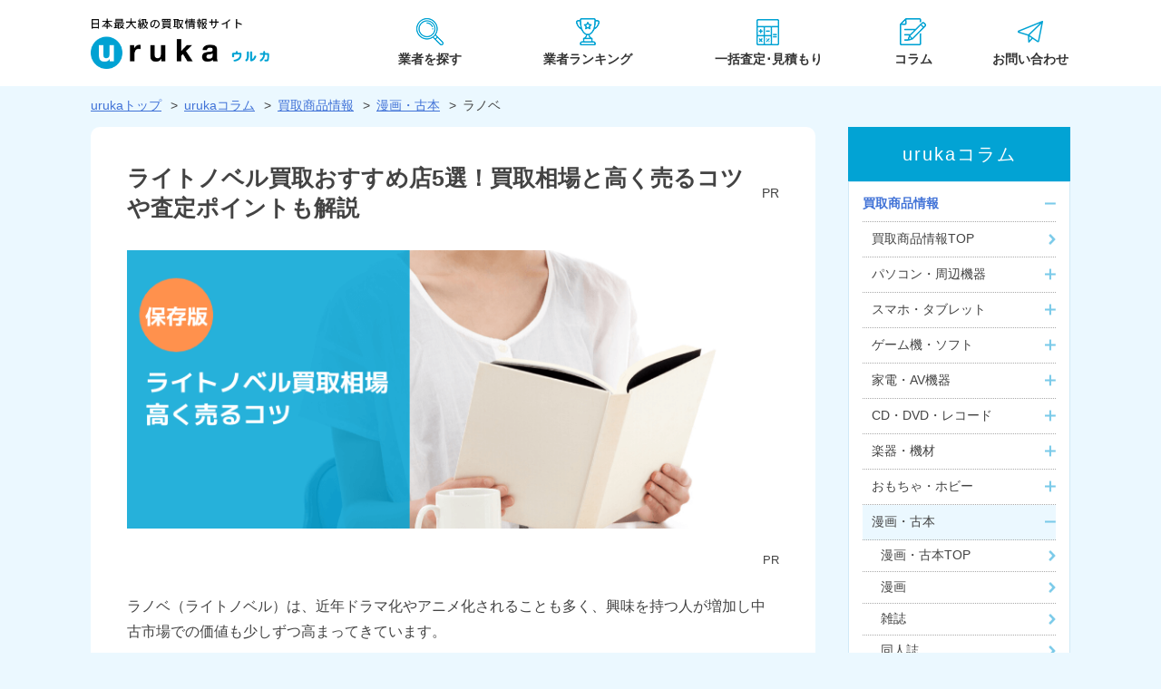

--- FILE ---
content_type: text/html; charset=UTF-8
request_url: https://uruka.me/column/syohin/book/lightnovel/
body_size: 20972
content:
<!DOCTYPE html><html lang="ja"><head><script>(function(w,d,s,l,i){w[l]=w[l]||[];w[l].push({'gtm.start':
new Date().getTime(),event:'gtm.js'});var f=d.getElementsByTagName(s)[0],
j=d.createElement(s),dl=l!='dataLayer'?'&l='+l:'';j.async=true;j.src=
'https://www.googletagmanager.com/gtm.js?id='+i+dl;f.parentNode.insertBefore(j,f);
})(window,document,'script','dataLayer','GTM-N6JR95J');</script><meta name="google-site-verification" content="8mGZGx7_OdKUz7Mlu8qGuk4EZkjpxWEiC5_kWL8VebM"/><meta http-equiv="Content-Type" content="text/html; charset=utf-8"/><meta http-equiv="X-UA-Compatible" content="IE=9; IE=8; IE=7; IE=EDGE"><meta http-equiv="Content-Script-Type" content="text/javascript"/><meta http-equiv="Content-Style-Type" content="text/css"/><meta content="width=device-width, initial-scale=1, maximum-scale=1" name="viewport"/><style> </style><script type="text/javascript" defer="defer" src="https://uruka.me/column/wp-content/themes/uruka/js/jquery-1.8.3.min.js"></script><link rel="apple-touch-icon" sizes="180x180" href="https://uruka.me/column/wp-content/themes/uruka-child/img/common/favicon/apple-touch-icon.png"><link rel="icon" type="image/png" sizes="32x32" href="https://uruka.me/column/wp-content/themes/uruka-child/img/common/favicon/favicon-32x32.png"><link rel="icon" type="image/png" sizes="16x16" href="https://uruka.me/column/wp-content/themes/uruka-child/img/common/favicon/favicon-16x16.png"><link rel="manifest" href="https://uruka.me/column/wp-content/themes/uruka-child/img/common/favicon/site.webmanifest"><title>ライトノベル買取おすすめ店5選！買取相場と高く売るコツや査定ポイントも解説 | uruka（ウルカ）</title><meta name="description" content="ライトノベルを売るなら買取専門店へ。この記事ではラノベの買取でおすすめの店舗を7つ紹介。気になるラノベの買取相場や査定のポイントについても解説しています。少しでも高く売るためのコツも解説しているのでぜひチェックしてみてください。"/><script type="application/ld+json" class="aioseop-schema">{"@context":"https://schema.org","@graph":[{"@type":"Organization","@id":"https://uruka.me/column/#organization","url":"https://uruka.me/column/","name":"uruka\uff08\u30a6\u30eb\u30ab\uff09","sameAs":[],"logo":{"@type":"ImageObject","@id":"https://uruka.me/column/#logo","url":"https://uruka.me/column/wp-content/uploads/2019/09/logo-pc.png","caption":""},"image":{"@id":"https://uruka.me/column/#logo"}},{"@type":"WebSite","@id":"https://uruka.me/column/#website","url":"https://uruka.me/column/","name":"uruka\uff08\u30a6\u30eb\u30ab\uff09","publisher":{"@id":"https://uruka.me/column/#organization"},"potentialAction":{"@type":"SearchAction","target":"https://uruka.me/column/?s={search_term_string}","query-input":"required name=search_term_string"}},{"@type":"WebPage","@id":"https://uruka.me/column/syohin/book/lightnovel/#webpage","url":"https://uruka.me/column/syohin/book/lightnovel/","inLanguage":"en-US","name":"\u30e9\u30a4\u30c8\u30ce\u30d9\u30eb\u8cb7\u53d6\u304a\u3059\u3059\u3081\u5e975\u9078\uff01\u8cb7\u53d6\u76f8\u5834\u3068\u9ad8\u304f\u58f2\u308b\u30b3\u30c4\u3084\u67fb\u5b9a\u30dd\u30a4\u30f3\u30c8\u3082\u89e3\u8aac","isPartOf":{"@id":"https://uruka.me/column/#website"},"image":{"@type":"ImageObject","@id":"https://uruka.me/column/syohin/book/lightnovel/#primaryimage","url":"https://uruka.me/column/wp-content/uploads/2019/11/3de59b9e2b94d798ec954f4b8c7e2b4c.png","width":750,"height":320},"primaryImageOfPage":{"@id":"https://uruka.me/column/syohin/book/lightnovel/#primaryimage"},"datePublished":"2019-11-02T06:23:02+00:00","dateModified":"2026-01-15T01:50:32+00:00","description":"\u30e9\u30a4\u30c8\u30ce\u30d9\u30eb\u3092\u58f2\u308b\u306a\u3089\u8cb7\u53d6\u5c02\u9580\u5e97\u3078\u3002\u3053\u306e\u8a18\u4e8b\u3067\u306f\u30e9\u30ce\u30d9\u306e\u8cb7\u53d6\u3067\u304a\u3059\u3059\u3081\u306e\u5e97\u8217\u30927\u3064\u7d39\u4ecb\u3002\u6c17\u306b\u306a\u308b\u30e9\u30ce\u30d9\u306e\u8cb7\u53d6\u76f8\u5834\u3084\u67fb\u5b9a\u306e\u30dd\u30a4\u30f3\u30c8\u306b\u3064\u3044\u3066\u3082\u89e3\u8aac\u3057\u3066\u3044\u307e\u3059\u3002\u5c11\u3057\u3067\u3082\u9ad8\u304f\u58f2\u308b\u305f\u3081\u306e\u30b3\u30c4\u3082\u89e3\u8aac\u3057\u3066\u3044\u308b\u306e\u3067\u305c\u3072\u30c1\u30a7\u30c3\u30af\u3057\u3066\u307f\u3066\u304f\u3060\u3055\u3044\u3002"}]}</script><link rel="canonical" href="https://uruka.me/column/syohin/book/lightnovel/"/><meta property="og:title" content="ライトノベル買取おすすめ店5選！買取相場と高く売るコツや査定ポイントも解説 | uruka（ウルカ）"/><meta property="og:type" content="activity"/><meta property="og:url" content="https://uruka.me/column/syohin/book/lightnovel/"/><meta property="og:image" content="https://uruka.me/column/wp-content/uploads/2019/11/3de59b9e2b94d798ec954f4b8c7e2b4c.png"/><meta property="og:site_name" content="uruka（ウルカ）"/><meta property="og:description" content="ライトノベルを売るなら買取専門店へ。この記事ではラノベの買取でおすすめの店舗を7つ紹介。気になるラノベの買取相場や査定のポイントについても解説しています。少しでも高く売るためのコツも解説しているのでぜひチェックしてみてください。"/><meta property="og:image:secure_url" content="https://uruka.me/column/wp-content/uploads/2019/11/3de59b9e2b94d798ec954f4b8c7e2b4c.png"/><meta name="twitter:card" content="summary"/><meta name="twitter:title" content="ライトノベル買取おすすめ店5選！買取相場と高く売るコツや査定ポイントも解説 | uruka（ウルカ）"/><meta name="twitter:description" content="ライトノベルを売るなら買取専門店へ。この記事ではラノベの買取でおすすめの店舗を7つ紹介。気になるラノベの買取相場や査定のポイントについても解説しています。少しでも高く売るためのコツも解説しているのでぜひチェックしてみてください。"/><meta name="twitter:image" content="https://uruka.me/column/wp-content/uploads/2019/11/3de59b9e2b94d798ec954f4b8c7e2b4c.png"/> <script type="text/javascript" >
				window.ga=window.ga||function(){(ga.q=ga.q||[]).push(arguments)};ga.l=+new Date;
				ga('create', 'UA-145095190-1', 'auto');
				// Plugins
				
				ga('send', 'pageview');
			</script> <script  async src="https://www.google-analytics.com/analytics.js"></script> <link   rel='stylesheet' id='base-style-css' href='https://uruka.me/column/wp-content/themes/uruka-child/css/main.min.css' type='text/css' media='all'/><script   type='text/javascript' src='https://uruka.me/column/wp-includes/js/jquery/jquery.js'></script><link rel='https://api.w.org/' href='https://uruka.me/column/wp-json/'/><link rel="alternate" type="application/json+oembed" href="https://uruka.me/column/wp-json/oembed/1.0/embed?url=https%3A%2F%2Furuka.me%2Fcolumn%2Fsyohin%2Fbook%2Flightnovel%2F"/><link rel="alternate" type="text/xml+oembed" href="https://uruka.me/column/wp-json/oembed/1.0/embed?url=https%3A%2F%2Furuka.me%2Fcolumn%2Fsyohin%2Fbook%2Flightnovel%2F&#038;format=xml"/><style type="text/css">div#toc_container {width: 100%;}div#toc_container ul li {font-size: 100%;}</style><link rel="icon" href="https://uruka.me/column/wp-content/uploads/2019/10/favicon.png" sizes="32x32"/><link rel="icon" href="https://uruka.me/column/wp-content/uploads/2019/10/favicon.png" sizes="192x192"/><link rel="apple-touch-icon-precomposed" href="https://uruka.me/column/wp-content/uploads/2019/10/favicon.png"/><meta name="msapplication-TileImage" content="https://uruka.me/column/wp-content/uploads/2019/10/favicon.png"/><script type="application/ld+json">
	{
		"@context": "http://schema.org",
		"@type": "Place",
		"name": "ライトノベル買取おすすめ店5選！買取相場と高く売るコツや査定ポイントも解説",
		"photo": [
			{
				"@type": "ImageObject",
				"url": "https://uruka.me/column/wp-content/uploads/2019/11/3de59b9e2b94d798ec954f4b8c7e2b4c.png",
				"description": "p.gifx?idx=0.31772.251239.456"
			}
														,{
					"@type": "ImageObject",
					"url": "https://uruka.me/column/wp-content/uploads/2019/10/adobestock-282421329.jpg",
					"description": "買取相場ってどのくらい？通常1冊60円～"
				}
								,{
					"@type": "ImageObject",
					"url": "https://uruka.me/column/wp-content/uploads/2019/10/adobestock-126113472.jpg",
					"description": "まとめ │日ごろからの管理が高価買取に繋がる"
				}
								,{
					"@type": "ImageObject",
					"url": "https://uruka.me/column/wp-content/uploads/2019/10/adobestock-259566099.jpg",
					"description": "数千円から数万円まで！美術書の買取相場ってどのくらい？"
				}
									]
	}
</script> <script type="application/ld+json">
		{
			"@context": "http://schema.org",
			"@type": "BreadcrumbList",
			"itemListElement": [
				{
					"@type": "ListItem",
					"position": 1,
					"item": "http://uruka.me/",
					"name": "urukaトップ"
				},
				{
					"@type": "ListItem",
					"position": 2,
					"item": "https://uruka.me/column/",
					"name": "urukaコラム"
				}
			,{
					"@type": "ListItem",
					"position": 3,
					"item": "https://uruka.me/column/syohin/",
					"name": "買取商品情報"
				}
			,{
					"@type": "ListItem",
					"position": 4,
					"item": "https://uruka.me/column/syohin/book/",
					"name": "本の買取おすすめ店8選を比較！売るなら宅配買取の査定がおトク"
				}
			,{
					"@type": "ListItem",
					"position": 5,
					"item": "https://uruka.me/column/syohin/book/lightnovel/",
					"name": "ライトノベル買取おすすめ店5選！買取相場と高く売るコツや査定ポイントも解説"
				}
			 ]
		}
	</script>  <script type="application/ld+json">
		{
			"@context": "http://schema.org",
			"@type": "Organization",
			"address": {
        		"@type": "PostalAddress",
				"addressLocality": "",
				"addressRegion": "",
				"postalCode": "",
				"streetAddress": ""
			},
			"email": "gouken7007@gmail.com",
			"image": "http://1.gravatar.com/avatar/43e448c05845f7282dbf922c1190c370?s=42&d=mm&r=g",
			"name": "ウルカ株式会社",
			"url": "https://uruka.co.jp/",
			"memberOf": "Influencer of Uruka"
		}
	</script></head><body class="page-template-default page page-id-11325 page-child parent-pageid-11944 wp-custom-logo page-lightnovel"><noscript><iframe src="https://www.googletagmanager.com/ns.html?id=GTM-N6JR95J" height="0" width="0" style="display:none;visibility:hidden"></iframe></noscript><header class="Header"> <div class="container Header__cont">  <div class="Header__cont--logo"> <a href="https://uruka.me"> <img class="dispc" src="https://uruka.me/column/wp-content/uploads/2019/09/logo-pc.png" alt="uruka（ウルカ）"> <img class="dissp" src="https://uruka.me/column/wp-content/uploads/2019/09/logo-sp.png" alt="uruka（ウルカ）"> </a> </div>  <div class="Header__cont--nav"> <div class="hamburger"> <div class="hamburger__inside"><span></span><span></span><span></span></div> </div> <div class="GloNav"> <nav class="GloNav__inside"> <ul class="GloNav__inside--list">  <li class="has-child-menu"> <span class="nav_title titleacr"><img src="https://uruka.me/column/wp-content/themes/uruka-child/img/common/icon/icon-nav3.png" alt="業者を探す"/><span>業者を探す</span></span> <ul class="nav_sub clearfix"> <li><a href="https://uruka.me/column/../search/">地域･条件から探す</a></li> <li><a href="https://uruka.me/column/../brand/">業者名から探す</a></li> </ul> </li> <li><a href="https://uruka.me/column/../ranking/brand/"><img src="https://uruka.me/column/wp-content/themes/uruka-child/img/common/icon/icon-nav2.png" alt="業者ランキング"/><span>業者ランキング</span></a></li> <li><a href="https://uruka.me/column/../estimate/"><img src="https://uruka.me/column/wp-content/themes/uruka-child/img/common/icon/icon-nav4.png" alt="一括査定･見積もり"/><span>一括査定･見積もり</span></a></li> <li><a href="https://uruka.me/column/"><img src="https://uruka.me/column/wp-content/themes/uruka-child/img/common/icon/icon-nav5.png" alt="コラム"/><span>コラム</span></a></li> <li class="has-child-menu"> <span class="nav_title titleacr"><img src="https://uruka.me/column/wp-content/themes/uruka-child/img/common/icon/icon-nav6.png" alt="お問い合わせ"/><span>お問い合わせ</span></span> <ul class="nav_sub clearfix"> <li><a href="https://uruka.me/column/../review/">口コミについて</a></li> <li><a href="https://uruka.me/column/../facility/">掲載依頼について</a></li> </ul> </li> </ul> </nav> </div> </div> </div></header><main class="Main">  <section class="bread"> <div class="breadcrumb"> <ol> <li><a href="https://uruka.me/">urukaトップ</a></li><li><a href="https://uruka.me/column/">urukaコラム</a></li><li><a href="https://uruka.me/column/syohin/">買取商品情報</a></li><li><a href="https://uruka.me/column/syohin/book/">漫画・古本</a></li><li>ラノベ</li> </ol> </div> </section>  <section class="container flexwrap" data-sticky-container>  <section id="content" class="content site-content -detail"> <article id="post-11325" class="post-11325 page type-page status-publish has-post-thumbnail hentry">  <section class="blockhead blockhead--detail"> <h1 class="entry-title blockhead--title">ライトノベル買取おすすめ店5選！買取相場と高く売るコツや査定ポイントも解説<span style="color:#434343;font-size:14px;margin-left:20px;">PR</span></h1> <div class="post-thumbnail"> <img src="https://uruka.me/column/wp-content/uploads/2019/11/3de59b9e2b94d798ec954f4b8c7e2b4c.png" alt="p.gifx?idx=0.31772.251239.456"> </div> </section>  <section class="entry-content single__detail"> <p style="text-align: right;"><span style="font-size: small;">PR</span></p><p>ラノベ（ライトノベル）は、近年ドラマ化やアニメ化されることも多く、興味を持つ人が増加し中古市場での価値も少しずつ高まってきています。</p><p>この記事では、<span class="highlighted">ラ</span><span class="highlighted">イトノベルの買取相場やおすすめの買取店、査定ポイント</span>について紹介します。</p><p>人気のラノベを売る場合、高額査定を狙える可能性があるので、ぜひチェックしてみてください。</p><div id="toc_container" class="no_bullets"><p class="toc_title">目次</p><ul class="toc_list"><li><a href="#120500">ライトノベルの買取相場はいくら？通常1冊20円～500円</a></li><li><a href="#5">ライトノベルの買取おすすめ店舗ベスト5！</a></li><li><a href="#i">ラノベを高く売るコツをチェック</a></li><li><a href="#3">ラノベ買取の3つの査定ポイント</a></li><li><a href="#i-2">まとめ │読まなくなったラノベはできるだけ早く売ろう</a></li></ul></div><h2><span id="120500">ライトノベルの買取相場はいくら？通常1冊20円～500円</span></h2><p><img src="//uruka.me/column/wp-content/plugins/a3-lazy-load/assets/images/lazy_placeholder.gif" data-lazy-type="image" data-src="https://uruka.me/column/wp-content/uploads/2019/10/adobestock-282421329.jpg" alt="買取相場ってどのくらい？通常1冊60円～" class="lazy lazy-hidden alignnone size-full wp-image-11566" width="750" height="320"/><noscript><img src="https://uruka.me/column/wp-content/uploads/2019/10/adobestock-282421329.jpg" alt="買取相場ってどのくらい？通常1冊60円～" class="alignnone size-full wp-image-11566" width="750" height="320"/></noscript></p><p>ライトノベルは、定価そのものが安いため、目安となる買取相場は1冊20円～500円程度になります。</p><p><span class="redcolor">人気がない作品や状態が悪い物だと20円を下回り、1冊1円～10円</span>になってしまうこともありますが、<span class="highlighted">人気がある作品や新刊であれば、1冊100円～300円が買取相場</span>です。</p><p>冊子やCDが付属している限定版や特装版のライトノベルなら、買取価格が500円を超えることもあります。</p><p>また、最近はライトノベルからメディア化されるケースも多く、アニメ化・ドラマ化された人気作品は需要が高まります。</p><p>買取店のキャンペーンを利用したり、ライトノベル全巻セットでまとめ売りをすれば、相場よりも高く売れることもあるので、買取店を上手に利用しましょう。</p><h2><span id="5">ライトノベルの買取おすすめ店舗ベスト5！</span></h2><p><img src="//uruka.me/column/wp-content/plugins/a3-lazy-load/assets/images/lazy_placeholder.gif" data-lazy-type="image" data-src="https://uruka.me/column/wp-content/uploads/2019/10/adobestock-212186600.jpg" alt="ライトノベルの買取ならココ！オススメ買取業者ベスト7" class="lazy lazy-hidden alignnone size-full wp-image-11552" width="750" height="320"/><noscript><img src="https://uruka.me/column/wp-content/uploads/2019/10/adobestock-212186600.jpg" alt="ライトノベルの買取ならココ！オススメ買取業者ベスト7" class="alignnone size-full wp-image-11552" width="750" height="320"/></noscript></p><p>ライトノベルを含め、書籍の買取を検討する場合、真っ先に思い浮かぶのはリサイクルショップという方も多いのではないでしょうか。</p><p>ですが、リサイクルショップの場合はライトノベルに詳しい専任スタッフがいるわけでもなく、市場価格を知らないスタッフが対応するケースがほとんどです。そうなると、<span class="redcolor">適正価格で査定してもらえない可能性があるります</span>。</p><p>ここでは、ライトノベルを積極的に扱っている買取店を紹介しているので、<span class="highlighted">できるだけ高く売りたい、あるいは処分に困っているという方は必見です</span>。</p><h3>バリューブックス│おためし査定で買取目安をかんたん確認</h3><p><img class="lazy lazy-hidden" src="//uruka.me/column/wp-content/plugins/a3-lazy-load/assets/images/lazy_placeholder.gif" data-lazy-type="image" data-src="https://www.rentracks.jp/adx/p.gifx?idx=0.31772.251239.456.792&amp;dna=12810" width="1" height="1" border="0"/><noscript><img src="https://www.rentracks.jp/adx/p.gifx?idx=0.31772.251239.456.792&amp;dna=12810" width="1" height="1" border="0"/></noscript><a href="https://www.rentracks.jp/adx/r.html?idx=0.31772.251239.456.792&amp;dna=12810" target="_blank" rel="noopener nofollow noreferrer"><img class="lazy lazy-hidden alignnone" src="//uruka.me/column/wp-content/plugins/a3-lazy-load/assets/images/lazy_placeholder.gif" data-lazy-type="image" data-src="https://www.image-rentracks.com/vlbks/vbook/300-250.gif" alt="" width="300" height="250"/><noscript><img class="alignnone" src="https://www.image-rentracks.com/vlbks/vbook/300-250.gif" alt="" width="300" height="250"/></noscript></a></p><p>バリューブックスは<span class="highlighted">古本の買取と販売をメインに運営しており、実店舗や移動式本屋、オンライン宅配買取サービスなど幅広く展開</span>しているお店です。</p><p>宅配買取サービスでは本、漫画セット、DVD、ゲーム、DCなどを扱っており、ライトノベルの買取も行っています。バリューブックスの特徴は、「お試し査定」システムを導入している点です。</p><p>お試し査定を利用すれば、お手元のライトノベルや書籍がどれくらいの査定になるかをオンライン上で簡単に確認できます。</p><p>また、査定額が1冊ずつ表示される「本棚機能」により、査定が完了した際に全ての買取商品についてそれぞれの明細を見ることができます。</p><div class="btndetail btndetail--green"><a href="https://www.rentracks.jp/adx/r.html?idx=0.31772.251239.456.792&amp;dna=12558" target="_blank" rel="noopener nofollow noreferrer">バリューブックスの公式サイトをチェックする</a></div><h3>買取王子｜送料と返送料が無料</h3><p><a href="https://h.accesstrade.net/sp/cc?rk=0100mhpl00jl35" target="_blank" rel="noopener nofollow noreferrer"><img class="lazy lazy-hidden alignnone" src="//uruka.me/column/wp-content/plugins/a3-lazy-load/assets/images/lazy_placeholder.gif" data-lazy-type="image" data-src="https://h.accesstrade.net/sp/rr?rk=0100mhpl00jl35" alt="ネットで買取【買取王子】" width="300" height="250" border="0"/><noscript><img class="alignnone" src="https://h.accesstrade.net/sp/rr?rk=0100mhpl00jl35" alt="ネットで買取【買取王子】" width="300" height="250" border="0"/></noscript></a></p><p>買取王子は、セット本・ライトノベル・BLコミックなどが買取強化ジャンルに指定されている買取店です。</p><p>送料と返送料が無料で利用できる買取店なので、利用者が多く累計の利用件数は89万件を突破しています。</p><p>買取王子では現在、買取キャンペーンとして「発売から3ヶ月以内の書籍・単行本は定価の30％以上で買取」「本100冊ごとに買取価格1,000円UP」などが開催されています。</p><div class="btndetail btndetail--green"><a href="https://h.accesstrade.net/sp/cc?rk=0100mhni00jl35" target="_blank" rel="noopener nofollow noreferrer">買取王子の公式サイトをチェックする</a></div><h3>ブックサプライ│リアルタイム査定で市場の時価で買取査定</h3><p><a href="https://px.a8.net/svt/ejp?a8mat=35O0LQ+D1R12Q+47XQ+601S1" target="_blank" rel="noopener nofollow noreferrer"><img class="lazy lazy-hidden alignnone" src="//uruka.me/column/wp-content/plugins/a3-lazy-load/assets/images/lazy_placeholder.gif" data-lazy-type="image" data-src="https://www29.a8.net/svt/bgt?aid=190917134789&amp;wid=001&amp;eno=01&amp;mid=s00000019691001008000&amp;mc=1" alt="" width="300" height="250" border="0"/><noscript><img class="alignnone" src="https://www29.a8.net/svt/bgt?aid=190917134789&amp;wid=001&amp;eno=01&amp;mid=s00000019691001008000&amp;mc=1" alt="" width="300" height="250" border="0"/></noscript></a> <img class="lazy lazy-hidden" src="//uruka.me/column/wp-content/plugins/a3-lazy-load/assets/images/lazy_placeholder.gif" data-lazy-type="image" data-src="https://www17.a8.net/0.gif?a8mat=35O0LQ+D1R12Q+47XQ+601S1" alt="" width="1" height="1" border="0"/><noscript><img src="https://www17.a8.net/0.gif?a8mat=35O0LQ+D1R12Q+47XQ+601S1" alt="" width="1" height="1" border="0"/></noscript></p><p>ブックサプライは公式サイトから買取の申し込みをするだけで、家まで商品を取りに来てくれるという、簡単・便利な宅配買取サービスです。</p><p>ブックサプライでは全タイトルシステムを導入、専門のスタッフにより市場価格の動向をリサーチ、その結果から高価買取タイトルを作成しています。</p><p>そのため<span class="highlighted">リアルタイム査定を可能にし、その時の価値を基準に査定をしてもらえるのが大きな魅力</span>です。スタッフによる査定額のバラつきもなく、安心してサービスを利用できます。</p><div class="btndetail btndetail--green"><a href="https://px.a8.net/svt/ejp?a8mat=35O0LQ+D1R12Q+47XQ+601S1" target="_blank" rel="noopener nofollow noreferrer">ブックサプライの公式サイトをチェックする</a></div><h3>ネットオフ│ライトノベル発売1ヶ月以内100円以上買取保証</h3><p><a href="https://ad.affitoma.com/ad/p/r?_site=182&amp;_article=5&amp;_link=5&amp;_image=6" target="_blank" rel="noopener nofollow noreferrer"><img class="lazy lazy-hidden aligncenter wp-image-23068 size-full" src="//uruka.me/column/wp-content/plugins/a3-lazy-load/assets/images/lazy_placeholder.gif" data-lazy-type="image" data-src="https://uruka.me/column/wp-content/uploads/2026/01/netoff-campaign-20260113-300x250.jpg" alt="ネットオフ" width="300" height="250"/><noscript><img class="aligncenter wp-image-23068 size-full" src="https://uruka.me/column/wp-content/uploads/2026/01/netoff-campaign-20260113-300x250.jpg" alt="ネットオフ" width="300" height="250"/></noscript></a></p><p>ネットオフは古本・コミック・CD・DVD・ゲームなどの中古買取サービスを行う通販サイトです。もとは大手買取チェーン店のブックオフのオンラインショップという位置づけでしたが、2014年に独立後、大手買取専門店として幅広く展開しています。</p><p>ネットオフの特徴は、ライトノベルなどを売ったお金やポイントを使って、新たに別の商品を購入することができる点があげられます。さらに、ネットオフを利用することで、Tポイントを貯めたり使用することもできるのは大手の強みと言えるでしょう。</p><p>また、ネットオフには独自の安心保証が設けられています。<span class="highlighted">発売1ヶ月以内のライトノベルの場合、対象レーベルであれば100円以上の買取保証がありますので大変お得</span>です。</p><div class="btndetail btndetail--green"><a href="https://ad.affitoma.com/ad/p/r?_site=182&amp;_article=5&amp;_link=5&amp;_image=6" target="_blank" rel="noopener nofollow noreferrer">ネットオフの公式サイトをチェックする</a></div><h3>駿河屋│価格を事前確認できるあんしん買取</h3><p><a href="https://affiliate.suruga-ya.jp/modules/af/af_jump.php?user_id=3280&amp;goods_url=https%3A%2F%2Fwww.suruga-ya.jp%2Fman%2Fkaitori%2Fkaitoritop.html" target="_blank" rel="noopener nofollow noreferrer"><img class="lazy lazy-hidden alignnone wp-image-11611 size-full" src="//uruka.me/column/wp-content/plugins/a3-lazy-load/assets/images/lazy_placeholder.gif" data-lazy-type="image" data-src="https://uruka.me/column/wp-content/uploads/2019/10/7b2a01c876be25751ecfc7cd7a0f543f.jpg" alt="" width="300" height="250"/><noscript><img class="alignnone wp-image-11611 size-full" src="https://uruka.me/column/wp-content/uploads/2019/10/7b2a01c876be25751ecfc7cd7a0f543f.jpg" alt="" width="300" height="250"/></noscript></a></p><p>駿河屋はライトノベルを含む書籍をはじめ、押入れに眠っているお宝アイテムを簡単な手続きで買取ってもらえる買取専門店です。</p><p>「あんしん買取」では商品の送付前に買取価格を事前に検索したり、メールによる無料査定サービスを利用できます。大切なコレクションの査定価格を事前にチェックしてから買い取ってもらえるので安心です。</p><p>また、<span class="highlighted">見積価格3,000円以上、または買取商品30点以上であれば、送料無料で利用できて大変お得です</span>。HP上で申し込み、売りたい商品と必要書類を段ボールに詰めて送るだけなので、簡単作業で完結できます。</p><div class="btndetail btndetail--green"><a href="https://affiliate.suruga-ya.jp/modules/af/af_jump.php?user_id=3280&amp;goods_url=https%3A%2F%2Fwww.suruga-ya.jp%2Fman%2Fkaitori%2Fkaitoritop.html" target="_blank" rel="noopener nofollow noreferrer">駿河屋の公式サイトをチェックする</a></div><h2><span id="i">ラノベを高く売るコツをチェック</span></h2><p><img src="//uruka.me/column/wp-content/plugins/a3-lazy-load/assets/images/lazy_placeholder.gif" data-lazy-type="image" data-src="https://uruka.me/column/wp-content/uploads/2019/10/adobestock-254665679.jpg" alt="【必見】ライトノベルを高く売るコツって？" class="lazy lazy-hidden alignnone size-full wp-image-11480" width="750" height="320"/><noscript><img src="https://uruka.me/column/wp-content/uploads/2019/10/adobestock-254665679.jpg" alt="【必見】ライトノベルを高く売るコツって？" class="alignnone size-full wp-image-11480" width="750" height="320"/></noscript></p><p>ライトノベルは価格が安く読みやすいため、つい手にとってしまうという方も多いことでしょう。</p><p>そんなライトノベルが部屋のスペースを取って困っている、飽きてしまったので他の作品に買い替えたいという方は、買取専門店の利用がおすすめです。<span class="highlighted">需要のある作品なら高額査定も夢ではありませんし、高く売るコツを知って上手に処分しましょう</span>。</p><h3>キレイなものが高く売れる！保存状態には注意しよう！</h3><p>ライトノベルに限らず、何かを買取査定に出す場合には、状態がキレイなもの程高い値段がつきやすいため、<span class="redcolor">保存状態には十分注意する必要があります</span>。特にライトノベルは紙で出来ていますので、日光や湿気、管理している場所によってどんどん商品が劣化していきます。</p><p><span class="highlighted">管理が難しいとされる書籍類の場合、管理状態が悪ければ日焼けやカビを引き起こし、マイナス査定の対象となりますので注意しましょう</span>。もちろん、カバーがページが破れていたり、シミがある場合も同様です。</p><p>長く放置したままのライトノベルを買取に出す場合には、まず状態をチェックしましょう。汚れが目立つ場合には、柔らかい布などで目に見えるホコリなどを拭き取っておくことが大切です。</p><h3>単品よりも全巻セットが売るのがオススメ！</h3><p>ライトノベルは読み切りの作品もあれば、何冊も続巻が出版されているものもあります。長編のライトノベルで全巻揃っているのであれば、なるべく全巻セットで査定に出すことをおすすめします。</p><p>もちろん、1冊だけないからとわざわざ買い足す必要はありません。ただし、1冊ずつ単品で買取に出した場合と比較すると、まとめ売りをした方が高く売れる確率がかなり高くなることを覚えておいてください。</p><p>ライトノベル買取専門店の中には全巻セットの買取キャンペーンを行っている業者も多数あります。1冊だけなら何十円という査定額にしかならない作品も、全巻あることで高い価値を生み出します。<span class="highlighted">1巻から全て揃っているという作品なら、全巻まとめて売りに出すことで査定額アップを狙ってみましょう</span>。</p><h2><span id="3">ラノベ買取の3つの査定ポイント</span></h2><p><img src="//uruka.me/column/wp-content/plugins/a3-lazy-load/assets/images/lazy_placeholder.gif" data-lazy-type="image" data-src="https://uruka.me/column/wp-content/uploads/2019/10/adobestock-101168614.jpg" alt="ラノベ買取の3つの査定ポイント" class="lazy lazy-hidden alignnone size-full wp-image-11470" width="750" height="320"/><noscript><img src="https://uruka.me/column/wp-content/uploads/2019/10/adobestock-101168614.jpg" alt="ラノベ買取の3つの査定ポイント" class="alignnone size-full wp-image-11470" width="750" height="320"/></noscript></p><p>ラノベの買取を検討されているなら、まずは<strong>高価買取の査定ポイントを押さえておきましょう</strong>。ライトノベルはそもそも定価が安いため、買取の際も安く査定されやすく、できるだけ減額対象にならないように気を付けることが大切です。</p><p><span class="highlighted">予めラノベ買取の査定ポイントを把握しておけば、実際に買取に出す際にも高額査定を狙える可能性が高まります。</span>ここでは、事前に知っておくことで高額査定に役立つ3つの査定ポイントについて確認しておきましょう。</p><h3>① 汚れ・日焼けなど品質の状態</h3><p>先に説明したように、<span class="redcolor">ライトノベルなどの書籍は保存場所や管理状態によって劣化の進みが大きく異なります</span>。</p><p>扉のある本棚であっても時間がたてばホコリや汚れが溜まりますし、日光が当たる場所であれば日焼けを引き起こします。あるいは湿気の多い場所であれば、カビやシミ、ヨレなども発生する恐れがあります。</p><p>ライトノベルを購入した時点で、いずれ手放すことを想定するのであれば、汚れや日焼けなどが起こらないよう、日頃の管理を心がけましょう。また、ライトノベルの読み方、扱いによっても劣化が起こります。</p><p>折れや食べ物のこぼした後などもマイナス査定の対象になりかねませんので、<span class="highlighted">日頃から書籍を丁寧に扱うことをおすすめ</span>します。</p><h3>② 発売からどれくらい経過しているか</h3><p>ライトノベルをはじめ小説などの書籍は、新しければ新しい程高値で取引される傾向があります。ライトノベルの買取査定のコツとして、発売からどれくらい経過しているかも大切なポイントです。</p><p>新刊のライトノベルを購入して、もう読み返すことはないと判断した場合には、購入後できるだけ早く売りに出すことをおすすめします。</p><p>発売から日が浅ければ、商品が劣化することもありませんし、高額査定も十分に狙うことができます。買取専門店によっては、<span class="highlighted">発売1年以内の作品の場合、定価の10％から30％の価格保証を行ってる業者もありますので発売期間が浅い程お得</span>です。</p><p>新しいライトノベルばかりを売りたいという方は、買取強化キャンペーンをしている業者をチェックすると良いでしょう。</p><h3>③ 作品の話題性・注目度</h3><p>新しい程高く売れる傾向があると解説しましたが、話題性・注目度が高まっているものに関しては、古い作品であっても高額査定が出る可能性があります。</p><p>メディア化されて人気が出たり、ネットで話題になったり紹介されることで、新たに注目を浴びて買い求める人が増え需要が高まるためです。もしも昔買ったライトノベルが今まさに注目を浴びているという場合には、その作品を売りに出すベストタイミングと言えるでしょう。</p><p>近年、ライトノベルからドラマ化、アニメ化する作品も多くなっているため、<span class="highlighted">古い作品であっても高く売れる可能性があります</span>。ご自身が持っているライトノベルについて、メディア化された作品がないか、今一度確認してみてはいかがでしょうか。</p><h2><span id="i-2">まとめ │読まなくなったラノベはできるだけ早く売ろう</span></h2><p><img src="//uruka.me/column/wp-content/plugins/a3-lazy-load/assets/images/lazy_placeholder.gif" data-lazy-type="image" data-src="https://uruka.me/column/wp-content/uploads/2019/10/adobestock-126113472.jpg" alt="まとめ │日ごろからの管理が高価買取に繋がる" class="lazy lazy-hidden alignnone size-full wp-image-11564" width="750" height="320"/><noscript><img src="https://uruka.me/column/wp-content/uploads/2019/10/adobestock-126113472.jpg" alt="まとめ │日ごろからの管理が高価買取に繋がる" class="alignnone size-full wp-image-11564" width="750" height="320"/></noscript></p><p>ライトノベルが好きで、何度も買い替えたいという方は、はじめから売ることを視野に入れておくと、お得に新しいライトノベルを何度も読むことができます。</p><p>ここで紹介したように、<span class="highlighted">単品で売るよりも、全巻セットで売ることや、発売日からどれくらい経過しているかも重要な査定ポイントとなります</span>。</p><p>読まなくなったライトノベルがある方は、月日が経過して価値が下がっていってしまう前に、買取店に査定依頼をしてみてくださいね。</p><p>&nbsp;</p> </section> <div class="blockrecomend"> <p class="blocktitle blocktitle--listtitle">この記事を見た人は、下記の記事もご覧になっています</p> <div class="blockrecomend__list"> <div class="blockrecomend__list--item"> <a href="https://uruka.me/column/kaitori/surugaya/"> <div class="blockrecomend__list--img"> <img class="lazyload" data-src="https://uruka.me/column/wp-content/uploads/2019/09/20190905-uk00022-b-300x124.jpg" alt="駿河屋の口コミ・評判まとめ"> </div> <p class="blockrecomend__list--text">駿河屋の悪い評判を徹底調査！中古通販ショップ・あんしん買取などの口コミを20件以上紹介</p> </a> </div> <div class="blockrecomend__list--item"> <a href="https://uruka.me/column/syohin/book/comic/"> <div class="blockrecomend__list--img"> <img class="lazyload" data-src="https://uruka.me/column/wp-content/uploads/2019/11/ae3cbc4749860f51a1ae85f4cc32d7fa-300x128.png" alt="漫画買取おすすめ7選を比較！高く売るならどこ？口コミで評判が良いサイトを紹介【2024年】"> </div> <p class="blockrecomend__list--text">漫画買取おすすめ7選を比較！高く売るならどこ？口コミで評判が良いサイトを紹介【2026年】</p> </a> </div> </div> </div> <section class="blockcate" style="margin-top: 20px;"> <p class="blocktitle blocktitle--listtitle">カテゴリ一覧</p> <ul class="blockcate__list"> <li class="blockcate__list--item order2"> <a href="https://uruka.me/column/syohin/"> <div class="blockcate__list--img"> <img class="lazyload" data-src="https://uruka.me/column/wp-content/uploads/2019/10/thumb2.png" alt="買取商品情報"/> </div> <p class="blockcate__list--text">買取商品情報</p> </a> </li><li class="blockcate__list--item order3"> <a href="https://uruka.me/column/kaitori/"> <div class="blockcate__list--img"> <img class="lazyload" data-src="https://uruka.me/column/wp-content/uploads/2019/10/thumb3.png" alt="買取業者情報"/> </div> <p class="blockcate__list--text">買取業者情報</p> </a> </li><li class="blockcate__list--item order5"> <a href="https://uruka.me/column/kaisyu/"> <div class="blockcate__list--img"> <img class="lazyload" data-src="https://uruka.me/column/wp-content/uploads/2019/10/thumb4.png" alt="粗大ゴミ･不用品回収"/> </div> <p class="blockcate__list--text">粗大ゴミ･不用品回収</p> </a> </li><li class="blockcate__list--item order6"> <a href="https://uruka.me/column/clean/"> <div class="blockcate__list--img"> <img class="lazyload" data-src="https://uruka.me/column/wp-content/uploads/2019/10/thumb6.png" alt="ゴミ屋敷･<br/>汚部屋片付け"/> </div> <p class="blockcate__list--text">ゴミ屋敷･<br/>汚部屋片付け</p> </a> </li><li class="blockcate__list--item order4"> <a href="https://uruka.me/column/seiri/"> <div class="blockcate__list--img"> <img class="lazyload" data-src="https://uruka.me/column/wp-content/uploads/2019/10/thumb5.png" alt="遺品整理･<br/>生前整理"/> </div> <p class="blockcate__list--text">遺品整理･<br/>生前整理</p> </a> </li> </ul></section> </article> </section> <aside class="sidebar"> <section class="widget widget_menu"> <div class="widget-title"><p class="widget-title--tab">urukaコラム</p></div> <div class="widget_nav_menu"> <ul class="widget_nav_menu--ul"> <li class="page_item page-item-89 page_item_has_children current_page_ancestor"><span data-href="https://uruka.me/column/syohin/" class="haschild">買取商品情報</span><ul class='children'> <li class="page_item page-item-91 page_item_has_children"><span data-href="https://uruka.me/column/syohin/pc/" class="haschild">パソコン・周辺機器</span> <ul class='children'> <li class="page_item page-item-9660"><a class="nochild" href="https://uruka.me/column/syohin/pc/disposal/">処分方法</a></li> <li class="page_item page-item-9653"><a class="nochild" href="https://uruka.me/column/syohin/pc/backup/">バックアップ方法</a></li> <li class="page_item page-item-9645"><a class="nochild" href="https://uruka.me/column/syohin/pc/delete/">データ消去方法</a></li> <li class="page_item page-item-9656"><a class="nochild" href="https://uruka.me/column/syohin/pc/lifespan/">寿命・買い替え時期</a></li> <li class="page_item page-item-9672"><a class="nochild" href="https://uruka.me/column/syohin/pc/pc-recycling-law/">PCリサイクル法</a></li> <li class="page_item page-item-9675"><a class="nochild" href="https://uruka.me/column/syohin/pc/junk/">壊れたパソコン</a></li> <li class="page_item page-item-9677"><a class="nochild" href="https://uruka.me/column/syohin/pc/mac/">Mac</a></li> <li class="page_item page-item-9681"><a class="nochild" href="https://uruka.me/column/syohin/pc/homebuilt/">自作PC</a></li> <li class="page_item page-item-10352 page_item_has_children"><span data-href="https://uruka.me/column/syohin/pc/peripheral/" class="haschild">周辺機器</span> <ul class='children'> <li class="page_item page-item-9742"><a class="nochild" href="https://uruka.me/column/syohin/pc/peripheral/software/">パソコンソフト</a></li> <li class="page_item page-item-9712"><a class="nochild" href="https://uruka.me/column/syohin/pc/peripheral/printer/">プリンター</a></li> <li class="page_item page-item-9845"><a class="nochild" href="https://uruka.me/column/syohin/pc/peripheral/router/">ルーター</a></li> <li class="page_item page-item-9685"><a class="nochild" href="https://uruka.me/column/syohin/pc/peripheral/word-processor/">ワープロ</a></li> </ul></li> </ul></li> <li class="page_item page-item-93 page_item_has_children"><span data-href="https://uruka.me/column/syohin/sptab/" class="haschild">スマホ・タブレット</span> <ul class='children'> <li class="page_item page-item-95 page_item_has_children"><span data-href="https://uruka.me/column/syohin/sptab/iphone/" class="haschild">iPhone（アイフォーン）</span> <ul class='children'> <li class="page_item page-item-397"><a class="nochild" href="https://uruka.me/column/syohin/sptab/iphone/disposal/">処分方法</a></li> <li class="page_item page-item-409"><a class="nochild" href="https://uruka.me/column/syohin/sptab/iphone/jyunbi/">売る前の準備</a></li> <li class="page_item page-item-391"><a class="nochild" href="https://uruka.me/column/syohin/sptab/iphone/backup/">バックアップ・復元</a></li> <li class="page_item page-item-394"><a class="nochild" href="https://uruka.me/column/syohin/sptab/iphone/delete/">初期化・データ消去</a></li> <li class="page_item page-item-412"><a class="nochild" href="https://uruka.me/column/syohin/sptab/iphone/sell-high/">高く売るコツ</a></li> <li class="page_item page-item-414"><a class="nochild" href="https://uruka.me/column/syohin/sptab/iphone/price/">価格・相場</a></li> <li class="page_item page-item-10241"><a class="nochild" href="https://uruka.me/column/syohin/sptab/iphone/model-number/">型番の調べ方</a></li> <li class="page_item page-item-106"><a class="nochild" href="https://uruka.me/column/syohin/sptab/iphone/lifespan/">寿命・買い替え時期</a></li> <li class="page_item page-item-10387"><a class="nochild" href="https://uruka.me/column/syohin/sptab/iphone/junk/">壊れたiPhone</a></li> </ul></li> <li class="page_item page-item-97 page_item_has_children"><span data-href="https://uruka.me/column/syohin/sptab/android/" class="haschild">Android（スマホ）</span> <ul class='children'> <li class="page_item page-item-405"><a class="nochild" href="https://uruka.me/column/syohin/sptab/android/disposal/">処分方法</a></li> <li class="page_item page-item-418"><a class="nochild" href="https://uruka.me/column/syohin/sptab/android/jyunbi/">売る前の準備</a></li> <li class="page_item page-item-399"><a class="nochild" href="https://uruka.me/column/syohin/sptab/android/backup/">バックアップ・復元</a></li> <li class="page_item page-item-401"><a class="nochild" href="https://uruka.me/column/syohin/sptab/android/delete/">初期化・データ消去</a></li> <li class="page_item page-item-420"><a class="nochild" href="https://uruka.me/column/syohin/sptab/android/price/">価格・相場</a></li> <li class="page_item page-item-403"><a class="nochild" href="https://uruka.me/column/syohin/sptab/android/lifespan/">寿命・買い替え時期</a></li> <li class="page_item page-item-422"><a class="nochild" href="https://uruka.me/column/syohin/sptab/android/junk/">壊れたスマホ</a></li> </ul></li> <li class="page_item page-item-124 page_item_has_children"><span data-href="https://uruka.me/column/syohin/sptab/garakei/" class="haschild">携帯電話（ガラケー）</span> <ul class='children'> <li class="page_item page-item-407"><a class="nochild" href="https://uruka.me/column/syohin/sptab/garakei/disposal/">処分方法</a></li> </ul></li> <li class="page_item page-item-424"><a class="nochild" href="https://uruka.me/column/syohin/sptab/akaromu/">赤ロム</a></li> </ul></li> <li class="page_item page-item-13738 page_item_has_children"><span data-href="https://uruka.me/column/syohin/game/" class="haschild">ゲーム機・ソフト</span> <ul class='children'> <li class="page_item page-item-12956"><a class="nochild" href="https://uruka.me/column/syohin/game/retro-game/">レトロゲーム</a></li> </ul></li> <li class="page_item page-item-10505 page_item_has_children"><span data-href="https://uruka.me/column/syohin/kaden/" class="haschild">家電・AV機器</span> <ul class='children'> <li class="page_item page-item-12954 page_item_has_children"><span data-href="https://uruka.me/column/syohin/kaden/audio/" class="haschild">オーディオ</span> <ul class='children'> <li class="page_item page-item-12952"><a class="nochild" href="https://uruka.me/column/syohin/kaden/audio/speaker/">スピーカー</a></li> </ul></li> <li class="page_item page-item-17405"><a class="nochild" href="https://uruka.me/column/syohin/kaden/camera/">カメラ</a></li> <li class="page_item page-item-10402"><a class="nochild" href="https://uruka.me/column/syohin/kaden/lifespan/">寿命・買い替え時期</a></li> </ul></li> <li class="page_item page-item-15876 page_item_has_children"><span data-href="https://uruka.me/column/syohin/media/" class="haschild">CD・DVD・レコード</span> <ul class='children'> <li class="page_item page-item-13681"><a class="nochild" href="https://uruka.me/column/syohin/media/cd/">CD</a></li> <li class="page_item page-item-13688"><a class="nochild" href="https://uruka.me/column/syohin/media/dvd/">DVD</a></li> <li class="page_item page-item-14482"><a class="nochild" href="https://uruka.me/column/syohin/media/record/">レコード</a></li> </ul></li> <li class="page_item page-item-10239 page_item_has_children"><span data-href="https://uruka.me/column/syohin/instrument/" class="haschild">楽器・機材</span> <ul class='children'> <li class="page_item page-item-11080"><a class="nochild" href="https://uruka.me/column/syohin/instrument/guitar/">ギター</a></li> <li class="page_item page-item-11082"><a class="nochild" href="https://uruka.me/column/syohin/instrument/violin/">バイオリン</a></li> <li class="page_item page-item-9931"><a class="nochild" href="https://uruka.me/column/syohin/instrument/sax/">サックス</a></li> <li class="page_item page-item-9945"><a class="nochild" href="https://uruka.me/column/syohin/instrument/trumpet/">トランペット</a></li> <li class="page_item page-item-9760"><a class="nochild" href="https://uruka.me/column/syohin/instrument/flute/">フルート</a></li> <li class="page_item page-item-9762"><a class="nochild" href="https://uruka.me/column/syohin/instrument/clarinet/">クラリネット</a></li> <li class="page_item page-item-9766"><a class="nochild" href="https://uruka.me/column/syohin/instrument/drum/">ドラム</a></li> <li class="page_item page-item-9764"><a class="nochild" href="https://uruka.me/column/syohin/instrument/electronic-drum/">電子ドラム</a></li> <li class="page_item page-item-11084"><a class="nochild" href="https://uruka.me/column/syohin/instrument/turntable/">ターンテーブル</a></li> </ul></li> <li class="page_item page-item-13735 page_item_has_children"><span data-href="https://uruka.me/column/syohin/hobby/" class="haschild">おもちゃ・ホビー</span> <ul class='children'> <li class="page_item page-item-12958 page_item_has_children"><span data-href="https://uruka.me/column/syohin/hobby/artist-goods/" class="haschild">アーティストグッズ</span> <ul class='children'> <li class="page_item page-item-13085"><a class="nochild" href="https://uruka.me/column/syohin/hobby/artist-goods/kpop/">K-POPグッズ</a></li> <li class="page_item page-item-13697"><a class="nochild" href="https://uruka.me/column/syohin/hobby/artist-goods/idol/">アイドルグッズ</a></li> <li class="page_item page-item-13692"><a class="nochild" href="https://uruka.me/column/syohin/hobby/artist-goods/johnnys/">ジャニーズグッズ</a></li> </ul></li> <li class="page_item page-item-12995 page_item_has_children"><span data-href="https://uruka.me/column/syohin/hobby/anime-goods/" class="haschild">アニメグッズ</span> <ul class='children'> <li class="page_item page-item-12962"><a class="nochild" href="https://uruka.me/column/syohin/hobby/anime-goods/cosplay/">コスプレ</a></li> <li class="page_item page-item-19502"><a class="nochild" href="https://uruka.me/column/syohin/hobby/anime-goods/tapestry/">タペストリー</a></li> </ul></li> <li class="page_item page-item-12946"><a class="nochild" href="https://uruka.me/column/syohin/hobby/gun/">エアガン・モデルガン</a></li> <li class="page_item page-item-12940"><a class="nochild" href="https://uruka.me/column/syohin/hobby/disney-goods/">ディズニーグッズ</a></li> <li class="page_item page-item-13742 page_item_has_children"><span data-href="https://uruka.me/column/syohin/hobby/trading-card/" class="haschild">トレカ</span> <ul class='children'> <li class="page_item page-item-13648"><a class="nochild" href="https://uruka.me/column/syohin/hobby/trading-card/duelmasters/">デュエル・マスターズ</a></li> <li class="page_item page-item-13675"><a class="nochild" href="https://uruka.me/column/syohin/hobby/trading-card/dragonball/">ドラゴンボール</a></li> <li class="page_item page-item-13665"><a class="nochild" href="https://uruka.me/column/syohin/hobby/trading-card/pokemon/">ポケモンカード</a></li> <li class="page_item page-item-13671"><a class="nochild" href="https://uruka.me/column/syohin/hobby/trading-card/yugioh/">遊戯王</a></li> </ul></li> <li class="page_item page-item-12943"><a class="nochild" href="https://uruka.me/column/syohin/hobby/stuffed-toy/">ぬいぐるみ</a></li> <li class="page_item page-item-13746 page_item_has_children"><span data-href="https://uruka.me/column/syohin/hobby/figure/" class="haschild">フィギュア</span> <ul class='children'> <li class="page_item page-item-13767"><a class="nochild" href="https://uruka.me/column/syohin/hobby/figure/prize/">プライズフィギュア</a></li> </ul></li> <li class="page_item page-item-17500"><a class="nochild" href="https://uruka.me/column/syohin/hobby/plastic-model/">プラモデル</a></li> <li class="page_item page-item-19503"><a class="nochild" href="https://uruka.me/column/syohin/hobby/model-railroad/">鉄道模型</a></li> </ul></li> <li class="page_item page-item-11944 page_item_has_children current_page_ancestor current_page_parent"><span data-href="https://uruka.me/column/syohin/book/" class="haschild">漫画・古本</span> <ul class='children'> <li class="page_item page-item-11232"><a class="nochild" href="https://uruka.me/column/syohin/book/comic/">漫画</a></li> <li class="page_item page-item-11313"><a class="nochild" href="https://uruka.me/column/syohin/book/magazine/">雑誌</a></li> <li class="page_item page-item-11237"><a class="nochild" href="https://uruka.me/column/syohin/book/dojinshi/">同人誌</a></li> <li class="page_item page-item-11317"><a class="nochild" href="https://uruka.me/column/syohin/book/technical/">専門書</a></li> <li class="page_item page-item-11315"><a class="nochild" href="https://uruka.me/column/syohin/book/reference/">参考書</a></li> <li class="page_item page-item-11319"><a class="nochild" href="https://uruka.me/column/syohin/book/akahon/">赤本</a></li> <li class="page_item page-item-11088"><a class="nochild" href="https://uruka.me/column/syohin/book/textbook/">教科書</a></li> <li class="page_item page-item-11240"><a class="nochild" href="https://uruka.me/column/syohin/book/art/">美術書</a></li> <li class="page_item page-item-11323"><a class="nochild" href="https://uruka.me/column/syohin/book/photo/">写真集</a></li> <li class="page_item page-item-11321"><a class="nochild" href="https://uruka.me/column/syohin/book/paperback/">文庫本</a></li> <li class="page_item page-item-11325 current_page_item"><a class="nochild" href="https://uruka.me/column/syohin/book/lightnovel/">ラノベ</a></li> <li class="page_item page-item-11090"><a class="nochild" href="https://uruka.me/column/syohin/book/gameguide/">攻略本</a></li> <li class="page_item page-item-11092"><a class="nochild" href="https://uruka.me/column/syohin/book/disposal/">処分方法</a></li> </ul></li> <li class="page_item page-item-10219 page_item_has_children"><span data-href="https://uruka.me/column/syohin/fashion/" class="haschild">ファッション・古着・衣類</span> <ul class='children'> <li class="page_item page-item-12960"><a class="nochild" href="https://uruka.me/column/syohin/fashion/nobrand/">ノーブランド服</a></li> <li class="page_item page-item-12948"><a class="nochild" href="https://uruka.me/column/syohin/fashion/suit/">スーツ</a></li> <li class="page_item page-item-13504"><a class="nochild" href="https://uruka.me/column/syohin/fashion/fur/">毛皮</a></li> <li class="page_item page-item-10221 page_item_has_children"><span data-href="https://uruka.me/column/syohin/fashion/kimono/" class="haschild">着物</span> <ul class='children'> <li class="page_item page-item-54"><a class="nochild" href="https://uruka.me/column/syohin/fashion/kimono/disposal/">処分方法</a></li> <li class="page_item page-item-10818"><a class="nochild" href="https://uruka.me/column/syohin/fashion/kimono/price/">価格・相場</a></li> <li class="page_item page-item-10825"><a class="nochild" href="https://uruka.me/column/syohin/fashion/kimono/sell-high/">高く売るコツ</a></li> <li class="page_item page-item-10820"><a class="nochild" href="https://uruka.me/column/syohin/fashion/kimono/shoshi/">着物の証紙</a></li> <li class="page_item page-item-10823"><a class="nochild" href="https://uruka.me/column/syohin/fashion/kimono/sign/">着物の落款</a></li> <li class="page_item page-item-10827"><a class="nochild" href="https://uruka.me/column/syohin/fashion/kimono/trouble/">トラブル事例</a></li> <li class="page_item page-item-10829"><a class="nochild" href="https://uruka.me/column/syohin/fashion/kimono/yukata/">浴衣</a></li> <li class="page_item page-item-10832"><a class="nochild" href="https://uruka.me/column/syohin/fashion/kimono/furisode/">振袖</a></li> <li class="page_item page-item-10834"><a class="nochild" href="https://uruka.me/column/syohin/fashion/kimono/mofuku/">喪服</a></li> <li class="page_item page-item-10838"><a class="nochild" href="https://uruka.me/column/syohin/fashion/kimono/tanmono/">反物</a></li> <li class="page_item page-item-10836"><a class="nochild" href="https://uruka.me/column/syohin/fashion/kimono/oshimatsumugi/">大島紬</a></li> <li class="page_item page-item-10841"><a class="nochild" href="https://uruka.me/column/syohin/fashion/kimono/komono/">和装小物</a></li> <li class="page_item page-item-10845"><a class="nochild" href="https://uruka.me/column/syohin/fashion/kimono/obi/">帯</a></li> <li class="page_item page-item-12020"><a class="nochild" href="https://uruka.me/column/syohin/fashion/kimono/osaka/">大阪の着物買取</a></li> <li class="page_item page-item-12890"><a class="nochild" href="https://uruka.me/column/syohin/fashion/kimono/kyoto/">京都の着物買取</a></li> <li class="page_item page-item-13885"><a class="nochild" href="https://uruka.me/column/syohin/fashion/kimono/aichi/">名古屋の着物買取</a></li> <li class="page_item page-item-13896"><a class="nochild" href="https://uruka.me/column/syohin/fashion/kimono/hokkaido/">札幌の着物買取</a></li> <li class="page_item page-item-13163"><a class="nochild" href="https://uruka.me/column/syohin/fashion/kimono/fukuoka/">福岡の着物買取</a></li> <li class="page_item page-item-13171"><a class="nochild" href="https://uruka.me/column/syohin/fashion/kimono/aomori/">青森の着物買取</a></li> <li class="page_item page-item-13173"><a class="nochild" href="https://uruka.me/column/syohin/fashion/kimono/hiroshima/">広島の着物買取</a></li> <li class="page_item page-item-13901"><a class="nochild" href="https://uruka.me/column/syohin/fashion/kimono/miyagi/">仙台の着物買取</a></li> <li class="page_item page-item-13633"><a class="nochild" href="https://uruka.me/column/syohin/fashion/kimono/shizuoka/">静岡の着物買取</a></li> <li class="page_item page-item-13903"><a class="nochild" href="https://uruka.me/column/syohin/fashion/kimono/kanagawa/">横浜の着物買取</a></li> <li class="page_item page-item-14003"><a class="nochild" href="https://uruka.me/column/syohin/fashion/kimono/saitama/">埼玉の着物買取</a></li> <li class="page_item page-item-14006"><a class="nochild" href="https://uruka.me/column/syohin/fashion/kimono/ishikawa/">石川の着物買取</a></li> </ul></li> <li class="page_item page-item-13523"><a class="nochild" href="https://uruka.me/column/syohin/fashion/shoes/">靴</a></li> </ul></li> <li class="page_item page-item-10503 page_item_has_children"><span data-href="https://uruka.me/column/syohin/brand/" class="haschild">ブランド品</span> <ul class='children'> <li class="page_item page-item-14185"><a class="nochild" href="https://uruka.me/column/syohin/brand/chromehearts/">クロムハーツ</a></li> <li class="page_item page-item-13487"><a class="nochild" href="https://uruka.me/column/syohin/brand/chanel/">シャネル</a></li> <li class="page_item page-item-13495"><a class="nochild" href="https://uruka.me/column/syohin/brand/glasses/">メガネ</a></li> <li class="page_item page-item-14195"><a class="nochild" href="https://uruka.me/column/syohin/brand/moncler/">モンクレール</a></li> <li class="page_item page-item-10404"><a class="nochild" href="https://uruka.me/column/syohin/brand/louisvuitton/">ルイ・ヴィトン</a></li> <li class="page_item page-item-19501"><a class="nochild" href="https://uruka.me/column/syohin/brand/fountain-pen/">万年筆</a></li> <li class="page_item page-item-13509"><a class="nochild" href="https://uruka.me/column/syohin/brand/tableware/">食器</a></li> </ul></li> <li class="page_item page-item-14156 page_item_has_children"><span data-href="https://uruka.me/column/syohin/watch/" class="haschild">時計</span> <ul class='children'> <li class="page_item page-item-13480"><a class="nochild" href="https://uruka.me/column/syohin/watch/rolex/">ロレックス</a></li> </ul></li> <li class="page_item page-item-10637 page_item_has_children"><span data-href="https://uruka.me/column/syohin/ticket/" class="haschild">金券・チケット</span> <ul class='children'> <li class="page_item page-item-10639 page_item_has_children"><span data-href="https://uruka.me/column/syohin/ticket/stamp/" class="haschild">切手・はがき</span> <ul class='children'> <li class="page_item page-item-10850"><a class="nochild" href="https://uruka.me/column/syohin/ticket/stamp/kankin/">換金方法</a></li> <li class="page_item page-item-10855"><a class="nochild" href="https://uruka.me/column/syohin/ticket/stamp/sell-high/">高く売るコツ</a></li> <li class="page_item page-item-10857"><a class="nochild" href="https://uruka.me/column/syohin/ticket/stamp/shiyozumi/">使用済み切手</a></li> <li class="page_item page-item-10860"><a class="nochild" href="https://uruka.me/column/syohin/ticket/stamp/mikaeribijin/">見返り美人</a></li> <li class="page_item page-item-10862"><a class="nochild" href="https://uruka.me/column/syohin/ticket/stamp/hagaki/">はがき</a></li> <li class="page_item page-item-10864"><a class="nochild" href="https://uruka.me/column/syohin/ticket/stamp/inshi/">収入印紙</a></li> <li class="page_item page-item-13143"><a class="nochild" href="https://uruka.me/column/syohin/ticket/stamp/osaka/">大阪の切手買取</a></li> <li class="page_item page-item-14128"><a class="nochild" href="https://uruka.me/column/syohin/ticket/stamp/kyoto/">京都の切手買取</a></li> <li class="page_item page-item-14379"><a class="nochild" href="https://uruka.me/column/syohin/ticket/stamp/nagoya/">名古屋の切手買取</a></li> <li class="page_item page-item-14381"><a class="nochild" href="https://uruka.me/column/syohin/ticket/stamp/sapporo/">札幌の切手買取</a></li> <li class="page_item page-item-14377"><a class="nochild" href="https://uruka.me/column/syohin/ticket/stamp/shinjuku/">新宿の切手買取</a></li> <li class="page_item page-item-14130"><a class="nochild" href="https://uruka.me/column/syohin/ticket/stamp/fukuoka/">福岡の切手買取</a></li> <li class="page_item page-item-14375"><a class="nochild" href="https://uruka.me/column/syohin/ticket/stamp/gifu/">岐阜の切手買取</a></li> <li class="page_item page-item-14373"><a class="nochild" href="https://uruka.me/column/syohin/ticket/stamp/nagasaki/">長崎の切手買取</a></li> <li class="page_item page-item-14383"><a class="nochild" href="https://uruka.me/column/syohin/ticket/stamp/yokohama/">横浜の切手買取</a></li> <li class="page_item page-item-14523"><a class="nochild" href="https://uruka.me/column/syohin/ticket/stamp/hiroshima/">広島の切手買取</a></li> </ul></li> </ul></li> <li class="page_item page-item-13514 page_item_has_children"><span data-href="https://uruka.me/column/syohin/antique/" class="haschild">骨董品・美術品</span> <ul class='children'> <li class="page_item page-item-19504"><a class="nochild" href="https://uruka.me/column/syohin/antique/sword/">刀剣</a></li> <li class="page_item page-item-13519"><a class="nochild" href="https://uruka.me/column/syohin/antique/old-coin/">古銭</a></li> <li class="page_item page-item-13516"><a class="nochild" href="https://uruka.me/column/syohin/antique/painting/">絵画</a></li> </ul></li> <li class="page_item page-item-12156 page_item_has_children"><span data-href="https://uruka.me/column/syohin/liquor/" class="haschild">お酒・洋酒</span> <ul class='children'> <li class="page_item page-item-10942"><a class="nochild" href="https://uruka.me/column/syohin/liquor/disposal/">処分方法</a></li> <li class="page_item page-item-10987"><a class="nochild" href="https://uruka.me/column/syohin/liquor/expiration-date/">賞味期限</a></li> <li class="page_item page-item-10981"><a class="nochild" href="https://uruka.me/column/syohin/liquor/old/">古いお酒</a></li> <li class="page_item page-item-10947"><a class="nochild" href="https://uruka.me/column/syohin/liquor/bottle/">空瓶・空ボトル</a></li> <li class="page_item page-item-10950 page_item_has_children"><span data-href="https://uruka.me/column/syohin/liquor/whiskey/" class="haschild">ウイスキー</span> <ul class='children'> <li class="page_item page-item-10953"><a class="nochild" href="https://uruka.me/column/syohin/liquor/whiskey/yamazaki/">山崎</a></li> <li class="page_item page-item-10977"><a class="nochild" href="https://uruka.me/column/syohin/liquor/whiskey/hakushu/">白州</a></li> <li class="page_item page-item-10956"><a class="nochild" href="https://uruka.me/column/syohin/liquor/whiskey/hibiki/">響</a></li> </ul></li> <li class="page_item page-item-10973"><a class="nochild" href="https://uruka.me/column/syohin/liquor/brandy/">ブランデー</a></li> <li class="page_item page-item-10961"><a class="nochild" href="https://uruka.me/column/syohin/liquor/wine/">ワイン</a></li> <li class="page_item page-item-10964 page_item_has_children"><span data-href="https://uruka.me/column/syohin/liquor/champagne/" class="haschild">シャンパン</span> <ul class='children'> <li class="page_item page-item-10985"><a class="nochild" href="https://uruka.me/column/syohin/liquor/champagne/domperi/">ドンペリ</a></li> </ul></li> <li class="page_item page-item-10990"><a class="nochild" href="https://uruka.me/column/syohin/liquor/sake/">日本酒</a></li> <li class="page_item page-item-10970"><a class="nochild" href="https://uruka.me/column/syohin/liquor/beer/">ビール</a></li> </ul></li> <li class="page_item page-item-20284"><a class="nochild" href="https://uruka.me/column/syohin/bike/">バイク</a></li></ul></li><li class="page_item page-item-83 page_item_has_children"><span data-href="https://uruka.me/column/kaitori/" class="haschild">買取業者情報</span><ul class='children'> <li class="page_item page-item-18546"><a class="nochild" href="https://uruka.me/column/kaitori/textpon/">テキストポン</a></li> <li class="page_item page-item-19509"><a class="nochild" href="https://uruka.me/column/kaitori/bookriver/">ブックリバー</a></li> <li class="page_item page-item-17860"><a class="nochild" href="https://uruka.me/column/kaitori/buyking/">BUY王</a></li> <li class="page_item page-item-18248"><a class="nochild" href="https://uruka.me/column/kaitori/kld/">KLD</a></li> <li class="page_item page-item-19508"><a class="nochild" href="https://uruka.me/column/kaitori/reclo/">リクロ</a></li> <li class="page_item page-item-17866"><a class="nochild" href="https://uruka.me/column/kaitori/vaboo/">Vaboo</a></li> <li class="page_item page-item-18253"><a class="nochild" href="https://uruka.me/column/kaitori/antiegrande/">アンティグランデ</a></li> <li class="page_item page-item-18252"><a class="nochild" href="https://uruka.me/column/kaitori/otakaraya/">おたからや</a></li> <li class="page_item page-item-16711"><a class="nochild" href="https://uruka.me/column/kaitori/life-vacation/">ライフバケーション</a></li> <li class="page_item page-item-18457"><a class="nochild" href="https://uruka.me/column/kaitori/kaitori-world/">カイトリワールド</a></li> <li class="page_item page-item-18254"><a class="nochild" href="https://uruka.me/column/kaitori/komehyo/">コメ兵</a></li> <li class="page_item page-item-18250"><a class="nochild" href="https://uruka.me/column/kaitori/the-gold/">ザ・ゴールド</a></li> <li class="page_item page-item-18606"><a class="nochild" href="https://uruka.me/column/kaitori/joylab/">ジョイラボ</a></li> <li class="page_item page-item-17736"><a class="nochild" href="https://uruka.me/column/kaitori/toysking/">トイズキング</a></li> <li class="page_item page-item-18536"><a class="nochild" href="https://uruka.me/column/kaitori/toy-forest/">トイフォレスト</a></li> <li class="page_item page-item-17783"><a class="nochild" href="https://uruka.me/column/kaitori/netoff/">ネットオフ</a></li> <li class="page_item page-item-17733"><a class="nochild" href="https://uruka.me/column/kaitori/valuebooks/">バリューブックス</a></li> <li class="page_item page-item-18507"><a class="nochild" href="https://uruka.me/column/kaitori/figurekaitorinet/">フィギュア買取ネット</a></li> <li class="page_item page-item-17731"><a class="nochild" href="https://uruka.me/column/kaitori/fukuuro/">フクウロ</a></li> <li class="page_item page-item-17869"><a class="nochild" href="https://uruka.me/column/kaitori/booksupply/">ブックサプライ</a></li> <li class="page_item page-item-17729"><a class="nochild" href="https://uruka.me/column/kaitori/brandear/">ブランディア</a></li> <li class="page_item page-item-17908"><a class="nochild" href="https://uruka.me/column/kaitori/branduru/">ブランドゥール</a></li> <li class="page_item page-item-18247"><a class="nochild" href="https://uruka.me/column/kaitori/brandcollect/">ブランドコレクト</a></li> <li class="page_item page-item-19507"><a class="nochild" href="https://uruka.me/column/kaitori/brandrevalue/">ブランドリバリュー</a></li> <li class="page_item page-item-18491"><a class="nochild" href="https://uruka.me/column/kaitori/moetaku/">もえたく</a></li> <li class="page_item page-item-18251"><a class="nochild" href="https://uruka.me/column/kaitori/mottainaihonpo/">もったいない本舗</a></li> <li class="page_item page-item-18447"><a class="nochild" href="https://uruka.me/column/kaitori/recommerce/">リコマース</a></li> <li class="page_item page-item-19506"><a class="nochild" href="https://uruka.me/column/kaitori/renetjapan/">リネットジャパン</a></li> <li class="page_item page-item-18249"><a class="nochild" href="https://uruka.me/column/kaitori/retrog/">レトログ</a></li> <li class="page_item page-item-18569"><a class="nochild" href="https://uruka.me/column/kaitori/gakusan-plaza/">学参プラザ</a></li> <li class="page_item page-item-18566"><a class="nochild" href="https://uruka.me/column/kaitori/senmonsho-academy/">専門書アカデミー</a></li> <li class="page_item page-item-17432"><a class="nochild" href="https://uruka.me/column/kaitori/gakkinokaitoriyasan/">楽器の買取屋さん</a></li> <li class="page_item page-item-17460"><a class="nochild" href="https://uruka.me/column/kaitori/yamatoku/">ヤマトク</a></li> <li class="page_item page-item-17750"><a class="nochild" href="https://uruka.me/column/kaitori/kaitoriouji/">買取王子</a></li> <li class="page_item page-item-18619"><a class="nochild" href="https://uruka.me/column/kaitori/ginzo/">銀蔵</a></li> <li class="page_item page-item-178 page_item_has_children"><span data-href="https://uruka.me/column/kaitori/recycle/" class="haschild">店頭買取</span> <ul class='children'> <li class="page_item page-item-180 page_item_has_children"><span data-href="https://uruka.me/column/kaitori/recycle/aichi/" class="haschild">愛知県</span> <ul class='children'> <li class="page_item page-item-134"><a class="nochild" href="https://uruka.me/column/kaitori/recycle/aichi/nagoya/">名古屋のリサイクルショップ</a></li> </ul></li> </ul></li> <li class="page_item page-item-131"><a class="nochild" href="https://uruka.me/column/kaitori/takuhai/">宅配買取</a></li> <li class="page_item page-item-428"><a class="nochild" href="https://uruka.me/column/kaitori/pawn/">質屋</a></li> <li class="page_item page-item-12966 page_item_has_children"><span data-href="https://uruka.me/column/kaitori/buysell/" class="haschild">バイセル</span> <ul class='children'> <li class="page_item page-item-13157"><a class="nochild" href="https://uruka.me/column/kaitori/buysell/store/">バイセルの店舗一覧</a></li> </ul></li> <li class="page_item page-item-13134"><a class="nochild" href="https://uruka.me/column/kaitori/kaitori-premium/">買取プレミアム</a></li> <li class="page_item page-item-13138"><a class="nochild" href="https://uruka.me/column/kaitori/fuku-chan/">福ちゃん</a></li> <li class="page_item page-item-426"><a class="nochild" href="https://uruka.me/column/kaitori/surugaya/">駿河屋</a></li> <li class="page_item page-item-20992"><a class="nochild" href="https://uruka.me/column/kaitori/franchise/">買取フランチャイズ</a></li></ul></li><li class="page_item page-item-59 page_item_has_children"><span data-href="https://uruka.me/column/seiri/" class="haschild">遺品整理･生前整理</span><ul class='children'> <li class="page_item page-item-68 page_item_has_children"><span data-href="https://uruka.me/column/seiri/seizen/" class="haschild">生前整理</span> <ul class='children'> <li class="page_item page-item-437"><a class="nochild" href="https://uruka.me/column/seiri/seizen/cost/">料金・相場</a></li> <li class="page_item page-item-158"><a class="nochild" href="https://uruka.me/column/seiri/seizen/rouzenseiri/">老前整理との違い</a></li> </ul></li> <li class="page_item page-item-66 page_item_has_children"><span data-href="https://uruka.me/column/seiri/ihin/" class="haschild">遺品整理</span> <ul class='children'> <li class="page_item page-item-37"><a class="nochild" href="https://uruka.me/column/seiri/ihin/digital-ihin/">デジタル遺品</a></li> <li class="page_item page-item-153"><a class="nochild" href="https://uruka.me/column/seiri/ihin/kaitori/">遺品の買取</a></li> <li class="page_item page-item-144"><a class="nochild" href="https://uruka.me/column/seiri/ihin/hoho/">整理の仕方</a></li> <li class="page_item page-item-433"><a class="nochild" href="https://uruka.me/column/seiri/ihin/cost/">料金・相場</a></li> <li class="page_item page-item-10398"><a class="nochild" href="https://uruka.me/column/seiri/ihin/estimate/">見積もりのコツ</a></li> <li class="page_item page-item-10400"><a class="nochild" href="https://uruka.me/column/seiri/ihin/season/">時期・タイミング</a></li> <li class="page_item page-item-10396"><a class="nochild" href="https://uruka.me/column/seiri/ihin/trouble/">トラブル事例・対策</a></li> <li class="page_item page-item-435"><a class="nochild" href="https://uruka.me/column/seiri/ihin/gyosya/">遺品整理業者</a></li> </ul></li></ul></li><li class="page_item page-item-77 page_item_has_children"><span data-href="https://uruka.me/column/kaisyu/" class="haschild">粗大ゴミ･不用品回収</span><ul class='children'> <li class="page_item page-item-81 page_item_has_children"><span data-href="https://uruka.me/column/kaisyu/huyohin/" class="haschild">不用品回収</span> <ul class='children'> <li class="page_item page-item-225"><a class="nochild" href="https://uruka.me/column/kaisyu/huyohin/kaitori/">不用品の買取</a></li> <li class="page_item page-item-227"><a class="nochild" href="https://uruka.me/column/kaisyu/huyohin/donation/">不用品の寄付</a></li> <li class="page_item page-item-221"><a class="nochild" href="https://uruka.me/column/kaisyu/huyohin/cost/">料金・相場</a></li> <li class="page_item page-item-223"><a class="nochild" href="https://uruka.me/column/kaisyu/huyohin/estimate/">見積もりのコツ</a></li> <li class="page_item page-item-234"><a class="nochild" href="https://uruka.me/column/kaisyu/huyohin/light-truck/">軽トラ積み放題</a></li> <li class="page_item page-item-232"><a class="nochild" href="https://uruka.me/column/kaisyu/huyohin/same-day/">即日対応の業者</a></li> <li class="page_item page-item-236"><a class="nochild" href="https://uruka.me/column/kaisyu/huyohin/trouble/">トラブル事例・対策</a></li> <li class="page_item page-item-257"><a class="nochild" href="https://uruka.me/column/kaisyu/huyohin/choice/">業者の選び方</a></li> <li class="page_item page-item-229"><a class="nochild" href="https://uruka.me/column/kaisyu/huyohin/hikkoshi/">引越し時の不用品</a></li> </ul></li> <li class="page_item page-item-79 page_item_has_children"><span data-href="https://uruka.me/column/kaisyu/sodaigomi/" class="haschild">粗大ゴミ回収</span> <ul class='children'> <li class="page_item page-item-9607 page_item_has_children"><span data-href="https://uruka.me/column/kaisyu/sodaigomi/chiiki/" class="haschild">地域別の出し方</span> <ul class='children'> <li class="page_item page-item-9610 page_item_has_children"><span data-href="https://uruka.me/column/kaisyu/sodaigomi/chiiki/oosaka-hu/" class="haschild">大阪府</span> <ul class='children'> <li class="page_item page-item-430"><a class="nochild" href="https://uruka.me/column/kaisyu/sodaigomi/chiiki/oosaka-hu/oosaka-shi/">大阪市</a></li> </ul></li> </ul></li> <li class="page_item page-item-214"><a class="nochild" href="https://uruka.me/column/kaisyu/sodaigomi/kaden-recycling-ticket/">家電リサイクル券</a></li> <li class="page_item page-item-218"><a class="nochild" href="https://uruka.me/column/kaisyu/sodaigomi/kaden-recycling-law/">家電リサイクル法</a></li> <li class="page_item page-item-199"><a class="nochild" href="https://uruka.me/column/kaisyu/sodaigomi/what-is-sodaigomi/">粗大ゴミとは</a></li> <li class="page_item page-item-205"><a class="nochild" href="https://uruka.me/column/kaisyu/sodaigomi/cost/">料金・相場</a></li> <li class="page_item page-item-208"><a class="nochild" href="https://uruka.me/column/kaisyu/sodaigomi/free/">無料回収</a></li> <li class="page_item page-item-211"><a class="nochild" href="https://uruka.me/column/kaisyu/sodaigomi/shoriken/">シール・処理券</a></li> </ul></li></ul></li><li class="page_item page-item-71 page_item_has_children"><span data-href="https://uruka.me/column/clean/" class="haschild">ゴミ屋敷･汚部屋片付け</span><ul class='children'> <li class="page_item page-item-73 page_item_has_children"><span data-href="https://uruka.me/column/clean/gomiyasiki/" class="haschild">ゴミ屋敷片付け</span> <ul class='children'> <li class="page_item page-item-238"><a class="nochild" href="https://uruka.me/column/clean/gomiyasiki/shinri/">心理・病気</a></li> <li class="page_item page-item-242"><a class="nochild" href="https://uruka.me/column/clean/gomiyasiki/woman/">ゴミ屋敷女性</a></li> <li class="page_item page-item-240"><a class="nochild" href="https://uruka.me/column/clean/gomiyasiki/gokiburi/">ゴキブリ駆除</a></li> <li class="page_item page-item-246"><a class="nochild" href="https://uruka.me/column/clean/gomiyasiki/cost/">料金・相場</a></li> <li class="page_item page-item-244"><a class="nochild" href="https://uruka.me/column/clean/gomiyasiki/katazuke/">片付け方</a></li> </ul></li> <li class="page_item page-item-476"><a class="nochild" href="https://uruka.me/column/clean/huyohin-kaisyu/">不用品回収の5つの処分方法まとめ！トラブル事例や業者の選び方も徹底解説</a></li> <li class="page_item page-item-75 page_item_has_children"><span data-href="https://uruka.me/column/clean/obeya/" class="haschild">汚部屋片付け</span> <ul class='children'> <li class="page_item page-item-249"><a class="nochild" href="https://uruka.me/column/clean/obeya/shinri/">心理・病気</a></li> <li class="page_item page-item-253"><a class="nochild" href="https://uruka.me/column/clean/obeya/woman/">汚部屋女子</a></li> <li class="page_item page-item-255"><a class="nochild" href="https://uruka.me/column/clean/obeya/katazuke/">片付け方</a></li> <li class="page_item page-item-251"><a class="nochild" href="https://uruka.me/column/clean/obeya/escape/">脱出方法</a></li> </ul></li></ul></li> </ul> </div> </section> <section class="widget widget_popular"> <div class="widget-title"><p class="widget-title--tab">人気記事</p></div> <div class="widget_popular__cont clearfix"><div class="widget_popular--item"> <a href="https://uruka.me/column/kaitori/takuhai/"> <div class="widget_popular--img"> <img class="obj__fit lazyload" data-src="https://uruka.me/column/wp-content/uploads/2019/10/f0953e86750ce9724e5ec6b2cbf9834a-150x150.jpg" alt="宅配買取業者ランキング"> </div> <div class="widget_popular--txt"> <p class="cate">買取業者情報</p> <p class="tit">宅配買取業者のおすすめランキング！高く売るコツ・ネット買取のメリットも解説！</p> </div> </a></div><div class="widget_popular--item"> <a href="https://uruka.me/column/syohin/fashion/"> <div class="widget_popular--img"> <img class="obj__fit lazyload" data-src="https://uruka.me/column/wp-content/uploads/2020/06/hurugikaitori-1-150x150.jpg" alt=""> </div> <div class="widget_popular--txt"> <p class="cate">買取商品情報</p> <p class="tit">古着買取おすすめ比較ランキング8選！口コミで評判が良い業者はどこ？【2025年】</p> </div> </a></div><div class="widget_popular--item"> <a href="https://uruka.me/column/syohin/fashion/kimono/"> <div class="widget_popular--img"> <img class="obj__fit lazyload" data-src="https://uruka.me/column/wp-content/uploads/2020/06/kimonokaitori-150x150.jpg" alt=""> </div> <div class="widget_popular--txt"> <p class="cate">買取商品情報</p> <p class="tit">着物買取おすすめ業者ランキング8選を比較！口コミで評判がいいのはどこ？【2025年】</p> </div> </a></div><div class="widget_popular--item"> <a href="https://uruka.me/column/syohin/book/"> <div class="widget_popular--img"> <img class="obj__fit lazyload" data-src="https://uruka.me/column/wp-content/uploads/2020/06/honkaitori-150x150.jpg" alt=""> </div> <div class="widget_popular--txt"> <p class="cate">買取商品情報</p> <p class="tit">本の買取おすすめ店8選を比較！売るなら宅配買取の査定がおトク</p> </div> </a></div><div class="widget_popular--item"> <a href="https://uruka.me/column/syohin/brand/"> <div class="widget_popular--img"> <img class="obj__fit lazyload" data-src="https://uruka.me/column/wp-content/uploads/2020/06/brandkaitori-150x150.jpg" alt=""> </div> <div class="widget_popular--txt"> <p class="cate">買取商品情報</p> <p class="tit">ブランド買取おすすめランキング10選を比較！高く売るコツも紹介【2025年】</p> </div> </a></div></div></section> <section class="widget widget_pickup"> </section> </aside> </section></main><footer class="Footer"> <div class="Footer__bgabout"> <div class="Footer__about"> <div class="container flexbox"> <div class="Footer__about--img"><img alt="日本最大級の買取情報サイト URUKA ウルカ" class="lazyload" data-src="https://uruka.me/column/wp-content/themes/uruka-child/img/common/logo_pc.png"/></div> <div class="Footer__about--desc"> <p><span>『uruka（ウルカ）』</span>は、家庭内に眠る全不用品の流通を目指す、買取総合情報サイトです。</p> <p>買取・質屋・遺品整理・生前整理・粗大ゴミ回収・不用品回収・片付け・清掃など、<span>買取に関連する"すべて"の情報が集まる</span>サイト作りを目指しています。</p> <p><span>『uruka（ウルカ）』</span>を利用すれば、あなたに適した処分方法・業者などがわかります！<br class="breaksp"><span>業者の掲載数は日本最大！</span>ぜひ圧倒的な情報量から比較検討し、高額査定を実現してください！</p> </div> </div> </div> </div> <div class="container"> <div class="dispc"> <div class="Footer__bnr flexbox"> <div class="Footer__bnr--area"> <a href="https://uruka.me/column/../facility/"> <img class="lazyload" data-src="https://uruka.me/column/wp-content/themes/uruka-child/img/common/brn3_pc.jpg" alt="掲載について"/> </a> </div> </div> </div> <div class="dissp"> <div class="Footer__bnr flexbox"> <div class="Footer__bnr--area"> <a href="https://uruka.me/column/../facility/"> <img class="lazyload" data-src="https://uruka.me/column/wp-content/themes/uruka-child/img/common/brn3_sp.jpg" alt="掲載について"/> </a> </div> </div> </div> <div class="ShareNav"> <a href="//www.instagram.com/uruka.me/" target="_Blank"><img src="https://uruka.me/column/wp-content/themes/uruka-child/img/common/icon/icon-circle-instagram.svg" alt="instagram"/></a> <a href="//twitter.com/urukadotme/" target="_Blank"><img src="https://uruka.me/column/wp-content/themes/uruka-child/img/common/icon/icon-circle-twitter.svg" alt="twitter"/></a> <a href="//www.facebook.com/urukadotme/" target="_Blank"><img src="https://uruka.me/column/wp-content/themes/uruka-child/img/common/icon/icon-circle-facebook.svg" alt="facebook"/></a> <a href="//line.me/R/msg/text/?https://uruka.me/" target="_Blank"><img src="https://uruka.me/column/wp-content/themes/uruka-child/img/common/icon/icon-circle-line.svg" alt="line"/></a> </div> <div id="menu-footer" class="menu-footer"><ul id="menu-menu-footer" class="FooterNav"><li id="menu-item-9074" class="menu-item menu-item-type-custom menu-item-object-custom menu-item-9074"><a href="https://uruka.me/review/">口コミについて</a></li><li id="menu-item-9075" class="menu-item menu-item-type-custom menu-item-object-custom menu-item-9075"><a href="https://uruka.me/facility/">掲載依頼について</a></li><li id="menu-item-9076" class="menu-item menu-item-type-custom menu-item-object-custom menu-item-9076"><a href="https://uruka.me/sitemap/">サイトマップ</a></li><li id="menu-item-9077" class="menu-item menu-item-type-custom menu-item-object-custom menu-item-9077"><a href="https://uruka.co.jp/">運営者情報</a></li><li id="menu-item-20531" class="menu-item menu-item-type-custom menu-item-object-custom menu-item-20531"><a href="https://uruka.me/kobutu/">古物商許可</a></li><li id="menu-item-9078" class="menu-item menu-item-type-custom menu-item-object-custom menu-item-9078"><a href="https://uruka.me/regulation/">利用規約</a></li><li id="menu-item-9079" class="menu-item menu-item-type-custom menu-item-object-custom menu-item-9079"><a href="https://uruka.me/privacy-policy/">プライバシーポリシー</a></li></ul></div> </div> <div class="copyright"> <div class="container"> <p>© uruka Inc.</p> <p class="license">古物商許可番号 第551130219000号</p> </div> </div> <div class="page_top_cont"> <div class="page_top"> <div class="to_top"><a class="lh00" href="javascript:void(0)"><img src="https://uruka.me/column/wp-content/themes/uruka-child/img/common/icon/icon-pagetop.svg" alt="PAGE UP"/></a></div> </div> </div></footer><script  type="text/javascript" defer="defer" src="https://uruka.me/column/wp-content/themes/uruka-child/js/main.min.js"></script><script  type='text/javascript' defer='defer' src='https://uruka.me/column/wp-content/plugins/table-of-contents-plus/front.min.js'></script><script type='text/javascript'>
/* <![CDATA[ */
var a3_lazyload_params = {"apply_images":"1","apply_videos":"1"};
/* ]]> */
</script><script   type='text/javascript' defer='defer' src='//uruka.me/column/wp-content/plugins/a3-lazy-load/assets/js/jquery.lazyloadxt.extra.min.js'></script><script   type='text/javascript' defer='defer' src='//uruka.me/column/wp-content/plugins/a3-lazy-load/assets/js/jquery.lazyloadxt.srcset.min.js'></script><script type='text/javascript'>
/* <![CDATA[ */
var a3_lazyload_extend_params = {"edgeY":"0"};
/* ]]> */
</script><script   type='text/javascript' defer='defer' src='//uruka.me/column/wp-content/plugins/a3-lazy-load/assets/js/jquery.lazyloadxt.extend.js'></script><script   type='text/javascript' defer='defer' src='https://uruka.me/column/wp-includes/js/wp-embed.min.js'></script></body></html>
<!--HTML compressed, size saved 3.24%. From 91190 bytes, now 88239 bytes-->

--- FILE ---
content_type: text/css
request_url: https://uruka.me/column/wp-content/themes/uruka-child/css/main.min.css
body_size: 18016
content:
@charset "UTF-8";*{margin:0;padding:0}*,html{box-sizing:border-box;-webkit-box-sizing:border-box;-moz-box-sizing:border-box}html{-ms-box-sizing:border-box;-o-transition:border-box;overflow-x:hidden;scroll-behavior:smooth}body{-webkit-text-size-adjust:100%}a,address,aside,b,body,center,div,dl,footer,h1,h2,h3,h4,h6,header,html,i,iframe,img,li,menu,nav,object,ol,output,p,q,s,section,span,table,td,th,tr,u,ul,var{margin:0;padding:0;border:0;outline:0;font-size:100%;font-weight:400;vertical-align:baseline;background:0 0}h1{font-size:2em;margin:.67em 0}hr{box-sizing:content-box;overflow:visible;display:block;height:1px;border:0;border-top:1px solid #ccc;margin:1em 0}b{font-weight:700!important}b span{font-weight:700}button,input,select{font-family:inherit;font-size:100%;line-height:1.15}button,input{overflow:visible;transition:all .2s ease-in-out 0s}button,select{text-transform:none}input,select{vertical-align:middle}input:focus{outline:0}table{border-spacing:0;border-collapse:collapse;table-layout:fixed}[type=button],[type=reset],[type=submit],button{-webkit-appearance:button}[type=button]::-moz-focus-inner,[type=reset]::-moz-focus-inner,[type=submit]::-moz-focus-inner,button::-moz-focus-inner{border-style:none;padding:0}[type=button]:-moz-focusring,[type=reset]:-moz-focusring,[type=submit]:-moz-focusring,button:-moz-focusring{outline:1px dotted ButtonText}[type=checkbox],[type=radio]{box-sizing:border-box;padding:0}[type=number]::-webkit-inner-spin-button,[type=number]::-webkit-outer-spin-button{height:auto}[type=search]{-webkit-appearance:textfield;outline-offset:-2px}[type=search]::-webkit-search-decoration{-webkit-appearance:none}::-webkit-file-upload-button{-webkit-appearance:button;font:inherit}q{quotes:none}q:after,q:before{content:"";content:none}aside,footer,header,main,menu,nav,section{display:block}img{vertical-align:top;border-style:none;line-height:0;font-size:0;-ms-interpolation-mode:bicubic;background:0 0;zoom:1}iframe,img{max-width:100%;line-height:0}ol,ul{list-style:none}a{background-color:transparent;font-size:100%;vertical-align:baseline;text-decoration:none;background:0 0;line-height:normal}a:focus{outline:0}a img{opacity:1;transition:.3s ease-out}a,button,input{transition:all .3s ease-in-out 0s}.lh00{line-height:0!important}.clearfix:after,.clearfix:before{content:"\0020";display:block;height:0;overflow:hidden}.clearfix:after{clear:both}.clearfix{zoom:1}.dispc{display:block}@media (max-width:768px){.dispc{display:none}}.breaksp,.dissp{display:block}@media (min-width:769px){.breaksp,.dissp{display:none}}.obj__fit{width:100%;height:100%;object-fit:cover;font-family:"object-fit: cover;"}@keyframes a{0%{opacity:0;transform:translateY(20px)}to{opacity:1;transform:translateY(0)}}@keyframes b{0%{opacity:0;transform:translateX(-20px)}to{opacity:1;transform:translateX(0)}}.fixie body{overflow:visible}.fixie .GloNav__inside--list li{-ms-flex:0 0 125px;flex:0 0 125px}.Header{background:#fff}@media (max-width:768px){.Header{position:fixed;top:0;left:0;width:100%;z-index:6!important;box-shadow:0 0 2px #ccc}}.Header__cont{position:relative;display:-ms-flexbox;display:flex;-ms-flex-pack:justify;justify-content:space-between;-ms-flex-align:center;align-items:center;height:95px}@media (max-width:768px){.Header__cont{height:60px;transition:-webkit-height .3s cubic-bezier(.26,.8,.62,.9);transition:height .3s cubic-bezier(.26,.8,.62,.9);transition-delay:0;-webkit-transition-delay:0}}@media (max-width:520px){.Header__cont{height:45px}}.Header__cont--logo{position:relative;z-index:1;font-size:inherit;margin:0;line-height:0}.Header__cont--logo img{height:56px}@media (max-width:768px){.Header__cont--logo{margin:0 auto;right:-30px}.Header__cont--logo img{height:26px}}@media (max-width:520px){.Header__cont--logo{right:-22px}}@media (min-width:769px){.Header__cont--nav{-ms-flex:0 0 70%;flex:0 0 70%}}@media (max-width:768px){.Header--fixed .Header__cont{height:27px}.Header--fixed .Header__cont--logo img{height:16px}.Header--fixed .GloNav{top:27px}.Header--fixed .hamburger{width:27px;height:27px;right:18px}.Header--fixed .hamburger__inside{height:45%}.Header--fixed.GloNav--open .hamburger__inside span:first-child{transform:translateY(5.5px) rotate(-225deg)}}.hamburger{cursor:pointer;position:relative;top:0;z-index:10;height:60px;width:60px;transition:all .3s;display:-ms-flexbox;display:flex;-ms-flex-pack:center;justify-content:center;-ms-flex-align:center;align-items:center}@media (min-width:769px){.hamburger{display:none!important}}@media (max-width:520px){.hamburger{width:44px;height:44px;background:none;right:10px}}.hamburger__inside{z-index:6;position:relative;height:41%;width:56%}.hamburger__inside span{height:2px;position:absolute;background:#000;text-shadow:0 0 0 #000;display:inline-block;width:100%;transition:all .4s ease-in-out 0s}.hamburger__inside span:first-child{top:0}.hamburger__inside span:nth-child(2){top:0;bottom:0;margin:auto;position:absolute}.hamburger__inside span:last-child{bottom:0}@media (max-width:520px){.hamburger__inside span{background:#333}}.GloNav{z-index:9;width:100%}@media (max-width:768px){.GloNav{position:absolute;left:0;top:61px}}@media (max-width:520px){.GloNav{top:45px}}.GloNav__inside{width:100%;z-index:12}@media (max-width:768px){.GloNav__inside{position:absolute;left:-100%;background:hsla(0,0%,100%,.95);transition:all .2s ease;opacity:0;top:0}}.GloNav__inside--list{display:-ms-flexbox;display:flex;-ms-flex-pack:justify;justify-content:space-between;-ms-flex-align:center;align-items:center}.GloNav__inside--list .nav_sub{display:none}@media (min-width:768px){.GloNav__inside--list{max-width:760px}.GloNav__inside--list .nav_sub{top:95px;left:50%!important;z-index:0;width:1080px;margin-left:-540px!important;display:block;padding:15px 0;visibility:hidden}.GloNav__inside--list .nav_sub,.GloNav__inside--list .nav_sub:after,.GloNav__inside--list .nav_sub:before{position:absolute;background:hsla(0,0%,100%,.7);height:0;transition:-webkit-height .15s cubic-bezier(.26,.8,.62,.9);transition:height .15s cubic-bezier(.26,.8,.62,.9);transition-delay:0;-webkit-transition-delay:0;opacity:0}.GloNav__inside--list .nav_sub:after,.GloNav__inside--list .nav_sub:before{content:"";width:50%;top:0}.GloNav__inside--list .nav_sub:before{right:-50%}.GloNav__inside--list .nav_sub:after{left:-50%}.GloNav__inside--list .nav_sub li{text-align:left;float:left;min-width:200px;margin-right:10px;display:block!important}.GloNav__inside--list .nav_sub li:last-child{margin-right:0}.GloNav__inside--list .nav_sub li a{font-weight:700;color:#00a2d3;text-align:center;display:block;padding:18px 0;border:2px solid #00a2d3;border-radius:15px;transition:all .3s;text-decoration:none!important;background:#fff;height:0;transition:-webkit-height .15s cubic-bezier(.26,.8,.62,.9);transition:height .15s cubic-bezier(.26,.8,.62,.9);transition-delay:0;-webkit-transition-delay:0}.GloNav__inside--list .nav_sub li:hover a{text-decoration:none!important;background:#00a2d3;color:#fff;opacity:1}}@media (max-width:768px){.GloNav__inside--list{display:block;height:auto;-ms-flex-wrap:wrap;flex-wrap:wrap}.GloNav__inside--list .nav_sub li{padding-left:40px}.GloNav__inside--list .nav_sub li:last-child{border-bottom:none}.GloNav__inside--list .nav_sub li a{font-weight:700}}.GloNav__inside--list li{list-style:none;z-index:11}.GloNav__inside--list li a,.GloNav__inside--list li span.titleacr{font-size:15px;color:#333;padding:15px 0;text-align:center;text-decoration:none!important}@media (min-width:769px){.GloNav__inside--list li a:hover,.GloNav__inside--list li span.titleacr:hover{opacity:.7;text-decoration:none!important}.GloNav__inside--list li a:hover img,.GloNav__inside--list li span.titleacr:hover img{opacity:1}}.GloNav__inside--list li a span,.GloNav__inside--list li span.titleacr span{font-weight:700}@media (min-width:769px){.GloNav__inside--list li a,.GloNav__inside--list li span.titleacr{font-size:13px;display:-ms-flexbox;display:flex;-ms-flex-pack:center;justify-content:center;-ms-flex-align:center;align-items:center;-ms-flex-wrap:wrap;flex-wrap:wrap;padding:0}.GloNav__inside--list li a img,.GloNav__inside--list li span.titleacr img{width:30px;height:30px}.GloNav__inside--list li a span,.GloNav__inside--list li span.titleacr span{display:block;-ms-flex:0 0 100%;flex:0 0 100%;font-size:14px;margin-top:7px}}@media (max-width:768px){.GloNav__inside--list li a,.GloNav__inside--list li span.titleacr{display:-ms-flexbox;display:flex;-ms-flex-pack:start;justify-content:flex-start;-ms-flex-align:center;align-items:center;padding:10px 15px 10px 20px;text-align:left}.GloNav__inside--list li a.nav_title,.GloNav__inside--list li span.titleacr.nav_title{position:relative}.GloNav__inside--list li a.nav_title:after,.GloNav__inside--list li a.nav_title:before,.GloNav__inside--list li span.titleacr.nav_title:after,.GloNav__inside--list li span.titleacr.nav_title:before{position:absolute;content:"";background:#333;right:20px;display:block;top:0;bottom:0;margin:auto;transition:all .3s}.GloNav__inside--list li a.nav_title:before,.GloNav__inside--list li span.titleacr.nav_title:before{width:15px;height:1px;right:0}.GloNav__inside--list li a.nav_title:after,.GloNav__inside--list li span.titleacr.nav_title:after{height:15px;width:1px;right:7px}.GloNav__inside--list li a.nav_title.open:before,.GloNav__inside--list li span.titleacr.nav_title.open:before{transform:scaleY(0) rotate(90deg)}.GloNav__inside--list li a.nav_title.open:after,.GloNav__inside--list li span.titleacr.nav_title.open:after{transform:rotate(90deg)}.GloNav__inside--list li a.nav_title:before,.GloNav__inside--list li span.titleacr.nav_title:before{right:24px}.GloNav__inside--list li a.nav_title:after,.GloNav__inside--list li span.titleacr.nav_title:after{right:31px}.GloNav__inside--list li a img,.GloNav__inside--list li span.titleacr img{margin-right:10px;width:18px;height:18px}}@media (min-width:769px){.GloNav__inside--list li{-ms-flex:0 0 auto;flex:0 0 auto;min-height:95px;display:-ms-flexbox;display:flex;-ms-flex-pack:center;justify-content:center;-ms-flex-align:center;align-items:center}.GloNav__inside--list li:nth-child(4){-ms-flex:0 0 50px;flex:0 0 50px}.GloNav__inside--list li:nth-child(5){-ms-flex:0 0 88px;flex:0 0 88px}.GloNav__inside--list li:hover a{text-decoration:underline}.GloNav__inside--list li.has-child-menu:hover .nav_sub{z-index:5;opacity:1;height:90px;visibility:inherit}.GloNav__inside--list li.has-child-menu:hover .nav_sub:after,.GloNav__inside--list li.has-child-menu:hover .nav_sub:before{height:90px;opacity:1}.GloNav__inside--list li.has-child-menu:hover .nav_sub a{height:60px}}@media (max-width:768px){.GloNav__inside--list li{border-bottom:1px solid #ccc;-ms-flex:0 0 100%;flex:0 0 100%}.GloNav__inside--list li:first-child{border-top:1px solid #ccc}}.GloNav--open .GloNav__inside{left:0;opacity:1}.GloNav--open .GloNav__inside--list>li{animation-name:a;animation-iteration-count:1;animation-duration:.3s;animation-delay:0s;animation-timing-function:cubic-bezier(0,.2,.8,1);animation-fill-mode:both;-webkit-backface-visibility:hidden;backface-visibility:hidden}@media (max-width:768px){.GloNav--open .GloNav__inside--list>li{animation-name:b;animation-iteration-count:1;animation-duration:.6s;animation-delay:0s;animation-timing-function:cubic-bezier(0,.2,.8,1);animation-fill-mode:both;-webkit-backface-visibility:hidden;backface-visibility:hidden}}.GloNav--open .GloNav__inside--list>li:first-child{animation-delay:.1s}.GloNav--open .GloNav__inside--list>li:nth-child(2){animation-delay:.2s}.GloNav--open .GloNav__inside--list>li:nth-child(3){animation-delay:.3s}.GloNav--open .GloNav__inside--list>li:nth-child(4){animation-delay:.4s}.GloNav--open .GloNav__inside--list>li:nth-child(5){animation-delay:.5s}.GloNav--open .GloNav__inside--list>li:nth-child(6){animation-delay:.6s}.GloNav--open .GloNav__inside--list>li:nth-child(7){animation-delay:.7s}.GloNav--open .hamburger__inside span{text-shadow:none;height:2px}.GloNav--open .hamburger__inside span:first-child{transform:translateY(10px) rotate(-225deg)}@media (max-width:520px){.GloNav--open .hamburger__inside span:first-child{transform:translateY(8px) rotate(-225deg)}}@media (max-width:414px){.GloNav--open .hamburger__inside span:first-child{transform:translateY(9px) rotate(-225deg)}}.GloNav--open .hamburger__inside span:nth-child(2){transform:translateY(0) rotate(225deg);width:100%}.GloNav--open .hamburger__inside span:nth-child(3){opacity:0}.bread{overflow:hidden}@media (max-width:768px){.bread{padding:0 15px;background:#ebf8ff}}.breadcrumb{display:block;max-width:1080px;margin:0 auto;height:30px}@media (max-width:768px){.breadcrumb{padding:5px 0;background:#ebf8ff;overflow-x:scroll;position:relative;z-index:0}}@media (min-width:769px){.breadcrumb{min-height:45px;height:auto;display:-ms-flexbox;display:flex;-ms-flex-pack:start;justify-content:flex-start;-ms-flex-align:center;align-items:center;padding-top:8px;padding-bottom:10px}}.breadcrumb ol{max-width:800px;display:-ms-flexbox;display:flex;-ms-flex-pack:start;justify-content:flex-start;-ms-flex-align:center;align-items:center}@media (min-width:769px){.breadcrumb ol{-ms-flex-wrap:wrap;flex-wrap:wrap}}.breadcrumb li{display:inline-block;font-weight:300;padding:0;font-size:12px;margin-left:10px;-ms-flex:0 0 auto;flex:0 0 auto;word-break:break-all;word-wrap:break-word;max-width:790px}.breadcrumb li:before{content:">";margin-right:7px;display:inline}.breadcrumb li:first-child{padding-left:0;margin-left:0}.breadcrumb li:first-child:before{display:none}@media (min-width:769px){.breadcrumb li{font-size:14px}}@media (max-width:768px){.breadcrumb li{word-break:keep-all;-ms-flex:0 0 auto;flex:0 0 auto}}.breadcrumb li a{color:#4072d7;font-size:12px;text-decoration:underline}@media (min-width:769px){.breadcrumb li a{font-size:14px}.breadcrumb li a:hover{opacity:.8}}@media (max-width:767px){.breadcrumb li a{word-break:keep-all;display:inline}}@media (max-width:768px){.sidebar{background:#fff}.sidebar .widget_menu{margin-top:0}}embed,iframe,img,input[type=image],marquee,object,table,video{aspect-ratio:attr(width)/attr(height)}@media (max-width:768px){.widget{background:#fff;margin-top:50px}}@media (min-width:768px){.widget{margin-bottom:12px}}.widget-title{display:-ms-flexbox;display:flex;-ms-flex-pack:center;justify-content:center;-ms-flex-align:center;align-items:center}@media (min-width:769px){.widget-title{background:#02a3d4;min-height:60px}}@media (max-width:768px){.widget-title{margin-bottom:15px}}.widget-title--tab{font-size:20px;text-align:center;color:#fff;line-height:1.2;font-weight:500;padding:16px 0;width:100%;letter-spacing:2px}@media (max-width:768px){.widget-title--tab{font-size:19px;position:relative;color:#02a3d4;font-weight:900;padding:0;padding-bottom:15px}.widget-title--tab:after{position:absolute;content:"";background:#02a3d4;width:34px;height:5px;bottom:0;left:50%;margin-left:-17px}}.widget_banner img{width:100%;height:auto;min-height:150px}@media (max-width:768px){.widget_banner{display:none}}.widget_nav_menu{background:#fff;padding:5px 0}@media (min-width:769px){.widget_nav_menu{padding:5px 15px;border:1px solid #d1eaf7}}.widget_nav_menu--ul{margin-left:0!important;position:relative}.widget_nav_menu--ul:after{content:"";position:absolute;left:0;bottom:-1px;width:100%;height:2px;background:#fff;z-index:5}@media (max-width:768px){.widget_nav_menu--ul:after{background:none}}.widget_nav_menu--ul li{list-style:none!important}.widget_nav_menu--ul .haschild{cursor:pointer}.widget_nav_menu--ul>.current_page_item.active:not(.page_item_has_children) .haschild,.widget_nav_menu--ul>.current_page_item.active:not(.page_item_has_children)>a{font-weight:700!important;color:#4072d7!important;background:none!important}.widget_nav_menu--ul .haschild,.widget_nav_menu--ul a{display:block;font-size:15px;padding:10px 0;padding-right:15px;border-bottom:1px solid #d6d6d6}@media (min-width:769px){.widget_nav_menu--ul .haschild,.widget_nav_menu--ul a{font-size:14px;border-bottom:1px dotted #aaa}.widget_nav_menu--ul .haschild:hover,.widget_nav_menu--ul a:hover{text-decoration:none}}@media (max-width:320px){.widget_nav_menu--ul .haschild,.widget_nav_menu--ul a{font-size:14px}}@media (max-width:768px){.widget_nav_menu--ul{border-top:1px solid #d6d6d6}.widget_nav_menu--ul>li .haschild,.widget_nav_menu--ul>li a{padding:10px 15px}}@media (max-width:768px) and (max-width:768px){.widget_nav_menu--ul>li .haschild,.widget_nav_menu--ul>li a{padding:14px 40px 14px 15px}}.widget_nav_menu--ul li.page_item .haschild,.widget_nav_menu--ul li.page_item a{position:relative}.widget_nav_menu--ul li.page_item .haschild:after,.widget_nav_menu--ul li.page_item a:after{position:absolute;content:"";background:url(../img/common/icon/arr-blue.png) no-repeat;background-size:8px;right:17px;top:50%;margin-top:-6px;width:8px;height:14px;right:0}@media (max-width:768px){.widget_nav_menu--ul li.page_item .haschild:after,.widget_nav_menu--ul li.page_item a:after{right:15px}}.widget_nav_menu--ul li.page_item_has_children .haschild:after{position:absolute;content:"";background:url(../img/common/icon/icon-plus.png) no-repeat 50%;background-size:12px;width:12px;height:13px;right:0;top:50%;margin-top:-7px}@media (max-width:768px){.widget_nav_menu--ul li.page_item_has_children .haschild:after{right:15px}}.widget_nav_menu--ul li.page_item_has_children .haschild.open:after{background:url(../img/common/icon/icon-minus.png) no-repeat 50%;background-size:12px}.widget_nav_menu--ul li.page_item_has_children .children{display:none}.widget_nav_menu--ul li.page_item_has_children .children .haschild,.widget_nav_menu--ul li.page_item_has_children .children a{padding-left:10px}@media (max-width:768px){.widget_nav_menu--ul li.page_item_has_children .children .haschild,.widget_nav_menu--ul li.page_item_has_children .children a{padding-left:25px}}.widget_nav_menu--ul li.page_item_has_children .children .children .haschild,.widget_nav_menu--ul li.page_item_has_children .children .children a{padding-left:20px}@media (max-width:768px){.widget_nav_menu--ul li.page_item_has_children .children .children .haschild,.widget_nav_menu--ul li.page_item_has_children .children .children a{padding-left:35px}}.widget_nav_menu--ul li.page_item_has_children .children .children .children .haschild,.widget_nav_menu--ul li.page_item_has_children .children .children .children a{padding-left:30px}@media (max-width:768px){.widget_nav_menu--ul li.page_item_has_children .children .children .children .haschild,.widget_nav_menu--ul li.page_item_has_children .children .children .children a{padding-left:45px}}.widget_nav_menu--ul li.page_item .grand .haschild,.widget_nav_menu--ul li.page_item .grand a{padding-top:8px;padding-bottom:8px}@media (max-width:768px){.widget_nav_menu--ul li.page_item .grand .haschild,.widget_nav_menu--ul li.page_item .grand a{padding-top:12px;padding-bottom:12px}}.widget_nav_menu--ul .current_page_ancestor.page_item_top>.haschild,.widget_nav_menu--ul .current_page_ancestor.page_item_top>a,.widget_nav_menu--ul .current_page_item.page_item_top>.haschild,.widget_nav_menu--ul .current_page_item.page_item_top>a,.widget_nav_menu--ul .current_page_parent.page_item_top>.haschild,.widget_nav_menu--ul .current_page_parent.page_item_top>a{background:none!important;color:#4072d7!important;font-weight:700}.widget_nav_menu--ul .current_page_item.active .children_top>li.page_item--Top>.haschild,.widget_nav_menu--ul .current_page_item.active .children_top>li.page_item--Top>a{background:#ebf8ff;color:#434343}.widget_nav_menu--ul .current_page_item.active .children_top>li.page_item--Top>.haschild:after,.widget_nav_menu--ul .current_page_item.active .children_top>li.page_item--Top>a:after{content:""!important}.widget_nav_menu--ul .current_page_item.active a[aria-current=page]{background:#ebf8ff;color:#434343}.widget_nav_menu--ul .current_page_item.active a[aria-current=page]:after{content:""!important}.widget_nav_menu--ul .current_page_item.active>.grand>.page_item--Top .haschild,.widget_nav_menu--ul .current_page_item.active>.grand>.page_item--Top a{font-weight:700}.widget_nav_menu--ul .current_page_item.active>.grand>.page_item--Top .haschild:after,.widget_nav_menu--ul .current_page_item.active>.grand>.page_item--Top a:after{content:""!important}.widget_nav_menu--ul .current_page_item:not(.page_item_top).active>.haschild,.widget_nav_menu--ul .current_page_item:not(.page_item_top).active>a{background:#ebf8ff;color:#434343}.widget_nav_menu--ul .current_page_item:not(.page_item_top).active>.haschild:after,.widget_nav_menu--ul .current_page_item:not(.page_item_top).active>a:after{content:""!important}.widget_nav_menu--ul .current_page_ancestor .current_page_ancestor>a.acr_title,.widget_nav_menu--ul .current_page_ancestor .current_page_ancestor>span.acr_title{background:#ebf8ff!important;font-weight:400!important}.widget_nav_menu--ul .current_page_ancestor .current_page_ancestor.current_page_parent>.haschild,.widget_nav_menu--ul .current_page_ancestor .current_page_ancestor.current_page_parent>a{background:#ebf8ff!important;color:#434343}.widget_nav_menu--ul .current_page_ancestor .current_page_ancestor.current_page_parent>.haschild:after,.widget_nav_menu--ul .current_page_ancestor .current_page_ancestor.current_page_parent>a:after{content:""!important}.widget_nav_menu--ul .current_page_ancestor .current_page_ancestor .current_page_item>a.acr_title,.widget_nav_menu--ul .current_page_ancestor .current_page_ancestor .current_page_item>span.acr_title{background:none!important;font-weight:400!important}.widget_nav_menu--ul .current_page_ancestor .current_page_ancestor .current_page_ancestor>.haschild,.widget_nav_menu--ul .current_page_ancestor .current_page_ancestor .current_page_ancestor>a{background:none!important}.widget_nav_menu--ul .grand .current_page_item.active>.haschild,.widget_nav_menu--ul .grand .current_page_item.active>a,.widget_nav_menu--ul .grand .current_page_item.active a[aria-current=page]{background:none;font-weight:700}.widget_nav_menu--ul .sub-menu,.widget_nav_menu--ul .subacr_con{display:none}.widget_popular{background:#fff}.widget_popular__cont{padding:5px 0}@media (min-width:769px){.widget_popular__cont{padding:5px 15px;border:1px solid #d1eaf7}}@media (max-width:768px){.widget_popular__cont{display:-ms-flexbox;display:flex;-ms-flex-wrap:wrap;flex-wrap:wrap}}.widget_popular--item{border-bottom:1px dotted #999}@media (max-width:768px){.widget_popular--item{border-bottom:1px solid #d6d6d6}}@media (max-width:768px){.widget_popular--item:first-child{border-top:1px solid #d6d6d6}}.widget_popular--item:last-child{border-bottom:none}@media (max-width:768px){.widget_popular--item:last-child{border-bottom:1px solid #d6d6d6}}.widget_popular--item a{display:-ms-flexbox;display:flex;-ms-flex-pack:start;justify-content:flex-start;-ms-flex-align:start;align-items:flex-start;-ms-flex-wrap:nowrap;flex-wrap:nowrap;padding:10px 0}@media (min-width:769px){.widget_popular--item a:hover{opacity:.7;text-decoration:none!important}.widget_popular--item a:hover img{opacity:1}}@media (max-width:768px){.widget_popular--item a{padding:15px}}@media (max-width:768px){.widget_popular--item{-ms-flex:0 0 100%;flex:0 0 100%}}@media (min-width:769px){.widget_popular--item{width:100%}}.widget_popular--img{min-width:88px;-ms-flex:0 0 88px;flex:0 0 88px;margin-right:15px;position:relative}.widget_popular--img span{position:absolute;color:#fff;text-align:center;display:block;bottom:1px;z-index:5;font-size:8px;line-height:1.2;width:100%}@media (max-width:768px){.widget_popular--img span{font-size:11px;bottom:2px}}@media (min-width:769px){.widget_popular--img{min-width:65px;width:65px;height:63px;-ms-flex:0 0 65px;flex:0 0 65px;max-width:65px}}.widget_popular--txt{overflow:hidden;padding:0 12px 0 0;width:100%;position:relative;top:-2px}.widget_popular--txt:after{position:absolute;content:"";background:url(../img/common/icon/arr-blue.png) no-repeat;background-size:8px;right:17px;top:50%;margin-top:-6px;width:8px;height:14px;right:0}@media (max-width:768px){.widget_popular--txt{width:100%;min-height:88px;padding-right:24px}}.widget_popular--txt .tit{font-size:16px;width:100%;margin-top:2px;overflow:hidden;text-overflow:ellipsis;display:block;display:-webkit-box;line-height:22px;max-height:44px;-webkit-line-clamp:2;box-orient:vertical}@media (max-width:768px){.widget_popular--txt .tit{font-weight:700}}@media (min-width:769px){.widget_popular--txt .tit{font-size:13px}}.widget_popular--txt .cate{font-size:11px;color:#ff8f3c;border:1px solid #ff8f3c;display:inline-block;padding:0 7px 1px}.widget_popular--txt .cate br{display:none!important}@media (max-width:768px){.widget_popular--txt .cate{font-size:12px;padding:3px 15px;margin-bottom:7px}}.widget_ranking{overflow-x:hidden}@media (min-width:769px){.widget_ranking .widget-title.dissp{display:none!important}}.widget_ranking--tablist{margin-top:20px}.widget_ranking--tablist .slick-list{border-bottom:12px solid #00a2d3}@media (max-width:768px){.widget_ranking--tablist{width:calc(100% + 3px)}}@media (min-width:769px){.widget_ranking--tablist{display:none!important}}.widget_ranking--tabitem{background:#7acae9;margin-right:3px;border-top-left-radius:10px;border-top-right-radius:10px;cursor:pointer}.widget_ranking--tabitem span{display:-ms-flexbox;display:flex;-ms-flex-pack:center;justify-content:center;-ms-flex-align:center;align-items:center;width:100%;font-weight:700;height:50px;color:#fff}@media (min-width:769px){.widget_ranking--tabitem span{text-align:center}}.widget_ranking--tabitem.slick-current{background:#00a2d3}.widget_ranking--tab{background:#fff}@media (min-width:769px){.widget_ranking--tab{margin-bottom:14px}}@media (max-width:768px){.widget_ranking--tab .widget-title{margin:0}.widget_ranking--tab .widget-title--tab{display:none}}@media (min-width:769px){.widget_ranking__cont{border:1px solid #d1eaf7;padding:5px 15px}}.widget_ranking--item{position:relative;border-bottom:1px dotted #999}@media (max-width:768px){.widget_ranking--item{border-bottom:1px solid #ccc;position:relative}.widget_ranking--item:after{position:absolute;content:"";background:url(../img/common/icon/arr-blue.png) no-repeat;background-size:8px;right:17px;top:50%;margin-top:-6px;width:8px;height:14px;color:#ccc;right:12px}}.widget_ranking--item:last-child{border-bottom:none}.widget_ranking--item:first-child::before{content:"";position:absolute;background:url(../img/common/icon/icon-no1.png) no-repeat;background-size:30px;width:30px;height:37px;top:15px;left:0}@media (max-width:768px){.widget_ranking--item:first-child::before{height:100%;top:0}}.widget_ranking--item:nth-child(2):before{content:"";position:absolute;background:url(../img/common/icon/icon-no2.png) no-repeat;background-size:30px;width:30px;height:37px;top:15px;left:0}@media (max-width:768px){.widget_ranking--item:nth-child(2):before{height:100%;top:0}}.widget_ranking--item:nth-child(3):before{content:"";position:absolute;background:url(../img/common/icon/icon-no3.png) no-repeat;background-size:30px;width:30px;height:37px;top:15px;left:0}@media (max-width:768px){.widget_ranking--item:nth-child(3):before{height:100%;top:0}}.widget_ranking--item:nth-child(4):before{content:"";position:absolute;background:url(../img/common/icon/icon-no4.png) no-repeat;background-size:30px;width:30px;height:37px;top:15px;left:0}@media (max-width:768px){.widget_ranking--item:nth-child(4):before{height:100%;top:0}}.widget_ranking--item:nth-child(5):before{content:"";position:absolute;background:url(../img/common/icon/icon-no5.png) no-repeat;background-size:30px;width:30px;height:37px;top:15px;left:0}@media (max-width:768px){.widget_ranking--item:nth-child(5):before{height:100%;top:0}}@media (max-width:768px){.widget_ranking--item:first-child::before{background:#d4ba60 url(../img/common/icon/icon-txtno1.png) no-repeat 50%;background-size:15px}.widget_ranking--item:nth-child(2):before{background:silver url(../img/common/icon/icon-txtno2.png) no-repeat 50%;background-size:15px}.widget_ranking--item:nth-child(3):before{background:#bf8e8e url(../img/common/icon/icon-txtno3.png) no-repeat 50%;background-size:15px}.widget_ranking--item:nth-child(4):before{background:#87bbca url(../img/common/icon/icon-txtno4.png) no-repeat 50%;background-size:15px}.widget_ranking--item:nth-child(5):before{background:#87bbca url(../img/common/icon/icon-txtno5.png) no-repeat 50%;background-size:15px}}.widget_ranking--item a{display:-ms-flexbox;display:flex;-ms-flex-pack:start;justify-content:flex-start;-ms-flex-align:center;align-items:center;-ms-flex-wrap:nowrap;flex-wrap:nowrap;padding:10px 0}@media (max-width:768px){.widget_ranking--item a{padding:12px 30px 12px 40px}}.widget_ranking--item a:hover{opacity:.7}.widget_ranking--img{min-width:100px;-ms-flex:0 0 100px;flex:0 0 100px;max-width:100px}.widget_ranking--txt{padding:0 0 0 50px}@media (max-width:768px){.widget_ranking--txt{padding-left:15px}}.widget_ranking--txt .name{display:block;width:100%;color:#4072d7;font-size:16px;text-decoration:underline}@media (max-width:768px){.widget_ranking--txt .name{font-weight:700;text-decoration:none;font-size:15px;color:#000}}.widget_ranking--txt .description{font-size:12px;width:100%;overflow:hidden;text-overflow:ellipsis;display:block;display:-webkit-box;line-height:22px;max-height:44px;-webkit-line-clamp:2;box-orient:vertical}@media (min-width:769px){.widget_ranking--txt .description{display:none}}.widget_ranking .linklist{margin:5px 0 15px;text-align:right}.widget_ranking .linklist a.alink{word-break:break-all;word-wrap:break-word;padding-right:10px;padding-left:15px;color:#4072d7;text-decoration:underline;font-size:14px;position:relative}.widget_ranking .linklist a.alink:before{content:"";display:block;width:8px;height:14px;background:url(../img/common/icon/arr-blue.png) no-repeat;background-size:8px;position:absolute;top:3px;bottom:0;left:0;margin:auto 0}.widget_ranking .linklist a.alink:hover{opacity:.7}@media (max-width:768px){.widget_ranking .linklist{background:#00a2d3;padding:20px 0;margin:0}.widget_ranking .linklist a.alink{display:block;margin:0 auto;border-radius:99px;border:2px solid #fff;font-weight:700;text-align:center;padding:14px 30px;background:#ffea00;font-size:12px;max-width:220px;text-decoration:none;color:#434343}.widget_ranking .linklist a.alink:before{left:inherit;right:17px}}.widget_ranking--star{display:-ms-flexbox;display:flex;-ms-flex-pack:start;justify-content:flex-start;-ms-flex-align:center;align-items:center;margin:8px 0 0}@media (max-width:768px){.widget_ranking--star{position:relative;margin:4px 0}}.widget_ranking--star .rating-box{line-height:1;position:relative;white-space:nowrap;display:inline-block}.widget_ranking--star .rating-box span{display:block;position:absolute;top:0;left:0;bottom:0;z-index:5;overflow:hidden;line-height:1}.widget_ranking--star .rating-box .fa-star{font-family:fontAwesome;font-weight:400;font-style:normal;display:inline-block;margin:.1rem;margin-left:0;color:#c1c1c1;text-rendering:auto;font-size:12px;position:relative;width:12px;height:11px}@media (max-width:768px){.widget_ranking--star .rating-box .fa-star{width:11px}}.widget_ranking--star .rating-box .fa-star:before{content:"";position:absolute;background:url(../img/common/icon/icon-startgray.png) no-repeat;background-size:11px;left:0;top:0;width:11px;height:11px;z-index:3}.widget_ranking--star .rating-box .fa-star:first-child{margin-left:0}.widget_ranking--star .rating-box span.totalpercent .fa-star{color:#fbd261!important;position:relative}.widget_ranking--star .rating-box span.totalpercent .fa-star:after{position:absolute;content:"";background:url(../img/common/icon/icon-start.png) no-repeat;background-size:11px;left:0;top:0;width:11px;height:11px;z-index:4}.widget_ranking--star .rating-num{font-weight:700;margin-left:10px;display:inline-block;color:#ff4200;font-size:14px}@media (max-width:768px){.widget_ranking--star .rating-num{font-size:12px;line-height:1}}.widget_pickup{margin-top:0}@media (max-width:768px){.widget_pickup{margin-top:50px}}.widget_pickup p{margin:0 auto;margin-bottom:14px;text-align:center}.widget_pickup p img{margin:0 auto;min-width:234px}@media (min-width:768px){.widget_pickup p{max-width:250px}}@media (min-width:769px){.widget_pickup .widget-title{border-bottom:0;padding-bottom:0;margin-bottom:20px;background:none;border-left:6px solid #02a3d4;min-height:32px}.widget_pickup .widget-title p{font-weight:700;font-size:20px;color:#02a3d4;text-align:left;line-height:32px;height:32px;padding:0;margin-bottom:0;padding-left:18px}}.Footer{background:#fff}.Footer.noCTA{padding-bottom:0!important}.Footer .FooterNav{display:-ms-flexbox;display:flex;-ms-flex-pack:center;justify-content:center;-ms-flex-align:center;align-items:center;-ms-flex-wrap:wrap;flex-wrap:wrap;margin-top:22px}.Footer .FooterNav li{margin:0 13px;list-style:none}@media (max-width:768px){.Footer .FooterNav li{margin:0 10px}.Footer .FooterNav li:nth-child(3){page-break-after:always;display:block}}.Footer .FooterNav a{color:#4072d7;font-size:14px}.Footer .FooterNav a:last-child{margin-right:0}@media (max-width:768px){.Footer .FooterNav a{padding:7px 0;margin-right:20px;font-size:12px;display:block}}@media (min-width:769px){.Footer .FooterNav a{margin-right:25px;position:relative;padding:5px 0}.Footer .FooterNav a:after{position:absolute;content:"";transition:all .35s ease;bottom:1px;display:block;height:1px;width:0;background-color:#4072d7;left:0}.Footer .FooterNav a:hover:after{opacity:1;width:100%}}.Footer .ShareNav,.Footer .ShareNav a{display:-ms-flexbox;display:flex;-ms-flex-pack:center;justify-content:center;-ms-flex-align:center;align-items:center}.Footer .ShareNav a{margin-right:15px;max-width:37px;max-height:37px}.Footer .ShareNav a img{width:37px;height:37px}@media (max-width:768px){.Footer .ShareNav a img{width:25px;height:25px}}.Footer .ShareNav a:last-child{margin-right:0}@media (min-width:769px){.Footer .ShareNav a{margin-right:20px}.Footer .ShareNav a:hover{opacity:.7}}.Footer .copyright{background:#02a3d4;height:70px;margin-top:33px}@media (max-width:768px){.Footer .copyright{margin-top:15px;height:50px}}.Footer .copyright p{font-size:11px;text-align:center;color:#fff;line-height:70px;letter-spacing:1px}@media (max-width:768px){.Footer .copyright p{line-height:50px;text-align:left;}}.Footer .page_top_cont{width:100%;max-width:100%;position:fixed;z-index:8;bottom:15px;right:0}.Footer .page_top_cont .page_top .to_top{cursor:pointer;display:block;position:absolute;bottom:0;right:15px;zoom:1;text-align:right;z-index:9}.Footer .page_top_cont .page_top .to_top img{width:45px;height:45px}.Footer__bgabout{margin-top:60px}@media (max-width:768px){.Footer__bgabout{margin-top:40px}}.Footer__about{background:url(../img/common/background_sec_pc.jpg) no-repeat 50%;background-size:cover;height:442px}@media (max-width:768px){.Footer__about{background:url(../img/common/background_sec_sp.jpg) no-repeat 50%;padding:40px;height:auto}}@media (min-width:769px){.Footer__about .flexbox{-ms-flex-wrap:nowrap;flex-wrap:nowrap;min-height:442px;height:442px}}@media (max-width:768px){.Footer__about--img{-ms-flex:0 0 100%;flex:0 0 100%;text-align:center;margin-bottom:24px}.Footer__about--img img{max-width:165px;margin:0 auto}}@media (min-width:769px){.Footer__about--img{-ms-flex:0 0 327px;flex:0 0 327px;max-width:32%;margin-top:-44px}}.Footer__about--desc p{font-size:18px;font-weight:700;margin:26px 0;text-align:justify;color:#000}.Footer__about--desc p span{color:#02a3d4;font-weight:700}.Footer__about--desc p:first-child{margin-top:0}.Footer__about--desc p:last-child{margin-bottom:0}@media (max-width:768px){.Footer__about--desc{-ms-flex:0 0 100%;flex:0 0 100%}.Footer__about--desc p{font-size:12px}}@media (min-width:769px){.Footer__about--desc{width:calc(100% - 380px);max-width:68%}}.Footer__bnr{padding:60px 0;background:#fff}@media (max-width:768px){.Footer__bnr{padding:40px 20px}}.Footer__bnr--area{-ms-flex:0 0 1;flex:0 0 1}.Footer__bnr--area img{width:100%;height:auto}@media (min-width:769px){.Footer__bnr--area img{height:156px}.Footer__bnr--area a:hover{opacity:.7}}@media (max-width:768px){.Footer__bnr--area{-ms-flex:0 0 100%;flex:0 0 100%;margin-bottom:15px}}.Footer__bnr--area a{display:block;line-height:0}.Footer__bnr--area:nth-child(3){-ms-flex:0 0 100%;flex:0 0 100%;margin-top:30px}@media (max-width:768px){.Footer__bnr--area:nth-child(3){margin:0}}@media (min-width:769px) and (max-width:1080px){body,html{overflow-x:scroll}body{min-width:1080px;width:100%}}body{font-family:游ゴシック体,Yu Gothic,YuGothic,ヒラギノ角ゴ Pro W3,Hiragino Kaku Gothic Pro,メイリオ,Meiryo,ＭＳ\ Ｐゴシック,MS PGothic,Osaka,MS UI Gothic,sans-serif!important;font-size:14px;font-weight:500;color:#434343}@media (min-width:769px){body{background:#ebf8ff}}@media (max-width:768px){body{margin-top:60px}}@media (max-width:520px){body{margin-top:45px}}body a,body p{line-height:normal;color:#434343}body .img{overflow:hidden;line-height:0}body .img img{width:100%;height:100%;transform:scale(1);transition-duration:4s;transition-timing-function:cubic-bezier(.075,.82,.165,1);transition-property:transform}.container{max-width:1080px;margin:0 auto}@media (max-width:1080px){.container{max-width:1200px}}@media (max-width:768px){.container{padding:0;max-width:100%}}.container.flexwrap .content{background:#fff;padding:30px 15px 50px}@media (max-width:768px){.container.flexwrap .content{padding-top:15px}}@media (min-width:769px){.container.flexwrap{display:-ms-flexbox;display:flex;-ms-flex-pack:justify;justify-content:space-between;-ms-flex-align:start;align-items:flex-start}.container.flexwrap .content{width:74%;max-width:800px;background:#fff;border-radius:10px;padding:40px}.container.flexwrap aside{width:245px}}.flexbox{display:-ms-flexbox;display:flex;-ms-flex-pack:justify;justify-content:space-between;-ms-flex-align:center;align-items:center;-ms-flex-wrap:wrap;flex-wrap:wrap}@media (min-width:769px){body.iPad{min-width:1000px!important;width:100%;overflow-x:hidden}body.iPad .container{max-width:1000px!important}body.iPad .breadcrumb{padding-left:10px;padding-right:10px}}button{border:none;outline:none;cursor:pointer;display:block;width:100%}.button{transition:all .3s;background:#00a2d3;padding:20px 0}.button a,.button button{display:block;margin:0 auto;border-radius:99px;border:2px solid #fff;font-weight:700;text-align:center;padding:14px 25px;background:#ffea00;position:relative}.button a:after,.button button:after{position:absolute;content:"";background:url(../img/common/icon/arr-blue.png) no-repeat;background-size:8px;right:17px;top:50%;margin-top:-6px;width:8px;height:14px}.pagination{margin:50px 0 30px}@media (max-width:768px){.pagination{margin:20px 0 10px}}.pagination ul{display:-ms-flexbox;display:flex;-ms-flex-pack:center;justify-content:center;-ms-flex-align:center;align-items:center}.pagination ul li{font-size:12px;margin:0 2px}.pagination ul li a{font-size:12px;background:#fff;border:1px solid #e9e9e9;display:block;text-align:center;width:60px;height:60px;display:-ms-flexbox;display:flex;-ms-flex-pack:center;justify-content:center;-ms-flex-align:center;align-items:center;color:#02a3d4}.pagination ul li a:hover{background:#02a3d4;color:#fff}@media (max-width:520px){.blockhead{display:-ms-flexbox;display:flex;-ms-flex-pack:start;justify-content:flex-start;-ms-flex-align:start;align-items:flex-start;-ms-flex-wrap:wrap;flex-wrap:wrap}}.blockhead--title{font-size:25px;font-weight:600;margin-top:0;margin-bottom:30px;text-align:justify;width:100%;border-left:6px solid #00a2d3;padding:2px 0 6px;padding-left:20px}@media (max-width:768px){.blockhead--title{font-size:20px;border-left:5px solid #00a2d3;padding-left:15px;margin-bottom:15px}}.blockhead .blocksocial{margin:25px 0}@media (max-width:768px){.blockhead .blocksocial{margin-top:0;margin-bottom:15px}}.blocktitle{border-left:5px solid #02a3d4;padding-bottom:12px}.blocktitle--listtitle{font-weight:700;font-size:21px;border-left:0;border-bottom:5px solid #02a3d4;margin-bottom:20px;line-height:1}@media (max-width:768px){.blocktitle--listtitle{font-size:15px;line-height:normal}}.blockrecomend{margin:50px 0}@media (max-width:768px){.blockrecomend{margin:40px 0 35px}}.blockrecomend__list--item{margin:20px 0}@media (max-width:768px){.blockrecomend__list--item{margin:5vw 0}.blockrecomend__list--item:last-child{margin-bottom:0}}.blockrecomend__list--item a{display:-ms-flexbox;display:flex;-ms-flex-pack:start;justify-content:flex-start;-ms-flex-align:start;align-items:flex-start;-ms-flex-wrap:nowrap;flex-wrap:nowrap}@media (min-width:769px){.blockrecomend__list--item a:hover{opacity:.7;text-decoration:none!important}.blockrecomend__list--item a:hover img{opacity:1}}.blockrecomend__list--img{max-width:140px;min-width:140px;width:140px;margin-right:20px}@media (max-width:768px){.blockrecomend__list--img{min-width:100px;max-width:100px}}.blockrecomend__list--text{overflow:hidden;text-align:justify;font-size:16px;text-decoration:underline;color:#4072d7;margin-top:-5px}@media (max-width:768px){.blockrecomend__list--text{text-align:inherit;width:calc(100% - 120px);font-size:15px;max-height:6em;display:-webkit-box;overflow:hidden;width:100%;-webkit-line-clamp:4;line-clamp:4;margin-top:-6px}}.blockcate__list{display:-ms-flexbox;display:flex;-ms-flex-pack:justify;justify-content:space-between;-ms-flex-align:center;align-items:center;-ms-flex-wrap:wrap;flex-wrap:wrap}@media (min-width:769px){.blockcate__list{display:grid;grid-template-columns:repeat(4,1fr);grid-column-gap:12px}}@media (min-width:769px){.blockcate__list--item{max-width:170px;margin-bottom:15px;min-height:58px}}@media (max-width:768px){.blockcate__list--item{-ms-flex:0 0 48%;flex:0 0 48%;margin-bottom:10px;max-width:inherit}.blockcate__list--item:last-child,.blockcate__list--item:last-child(){margin-bottom:0}}.blockcate__list--item a{display:-ms-flexbox;display:flex;-ms-flex-pack:start;justify-content:flex-start;-ms-flex-align:center;align-items:center;border:2px solid #02a3d4;border-radius:10px;overflow:hidden}@media (min-width:769px){.blockcate__list--item a:hover{opacity:.7;text-decoration:none!important}.blockcate__list--item a:hover img{opacity:1}}.blockcate__list--img{max-width:50px;height:56px;overflow:hidden}.blockcate__list--img img{width:100%;height:100%;object-fit:cover}.blockcate__list--text{font-size:14px;color:#02a3d4;width:calc(100% - 60px);margin-left:10px}.blockcate__list .order1{-ms-flex-order:1;order:1}.blockcate__list .order2{-ms-flex-order:2;order:2}.blockcate__list .order3{-ms-flex-order:3;order:3}.blockcate__list .order4{-ms-flex-order:4;order:4}.blockcate__list .order5{-ms-flex-order:5;order:5}.blockcate__list .order6{-ms-flex-order:6;order:6}.blockcate__list .order7{-ms-flex-order:7;order:7}.blockcate__list .order8{-ms-flex-order:8;order:8}.blockcate__list .order9{-ms-flex-order:9;order:9}.blockcate__list .order10{-ms-flex-order:10;order:10}.blockcate__list .order11{-ms-flex-order:11;order:11}.blockcate__list .order12{-ms-flex-order:12;order:12}.blockcate__list .order13{-ms-flex-order:13;order:13}.blockcate__list .order14{-ms-flex-order:14;order:14}.blockcate__list .order15{-ms-flex-order:15;order:15}.blockcate__list .order16{-ms-flex-order:16;order:16}.bnrareabottom{padding:0 5px;margin:50px 0 0}.bnrareabottom .Footer__bnr--area:last-child{margin-bottom:0}.purchasebox{background:#00a2d3;padding:20px 10px 30px;margin:50px 0}@media (max-width:768px){.purchasebox{padding:22px 12px;margin:40px 5px 35px}}.purchasebox--title{color:#fff;font-weight:700;font-size:24px;text-align:center;border-bottom:1px solid #fff;padding-bottom:20px;line-height:1}@media (max-width:768px){.purchasebox--title{display:none}}.purchasebox--subtitle{margin:25px auto 30px;position:relative;display:-ms-flexbox;display:flex;-ms-flex-pack:center;justify-content:center;-ms-flex-align:center;align-items:center}.purchasebox--subtitle .icon{margin-right:20px}@media (max-width:560px){.purchasebox--subtitle .icon{display:none}}.purchasebox--subtitle p.title{font-weight:700;font-size:20px;color:#fff;line-height:1.3}@media (max-width:560px){.purchasebox--subtitle p.title{font-size:13px;text-align:center;position:relative;text-indent:27px;letter-spacing:1px}.purchasebox--subtitle p.title:before{position:absolute;content:"";background:url(../img/common/icon-bag.png) no-repeat 0 0;background-size:20px;width:20px;height:25px;left:0;top:-5px}.purchasebox--subtitle p.title.icon-calculator:before{background:url(../img/common/icon-cal.png) no-repeat 0 0;background-size:20px;width:20px}}@media (max-width:360px){.purchasebox--subtitle p.title{font-size:12px;text-indent:25px}}.purchasebox--subtitle p.title span{font-weight:700}@media (max-width:560px){.purchasebox--subtitle p.title span.txtwhite{font-size:14px}}.purchasebox--subtitle p.title span:not(.txtwhite){font-size:22px;color:#ffea00;margin-right:3px}@media (max-width:560px){.purchasebox--subtitle p.title span:not(.txtwhite){font-size:16px}}.purchasebox--subtitle p.title span:not(.txtwhite) .num{font-size:40px;margin-right:0}@media (max-width:560px){.purchasebox--subtitle p.title span:not(.txtwhite) .num{font-size:28px}}@media (max-width:768px){.purchasebox--subtitle{margin-top:0;margin-bottom:15px}}.purchasebox--search{display:-ms-flexbox;display:flex;-ms-flex-pack:justify;justify-content:space-between;-ms-flex-align:center;align-items:center;margin:15px 30px}@media (max-width:768px){.purchasebox--search{-ms-flex-wrap:wrap;flex-wrap:wrap;margin:16px 0 24px}}.purchasebox--search .button{padding:0}.purchasebox--search .button button{min-height:70px}@media (max-width:768px){.purchasebox--search .button button{min-height:50px}}.purchasebox--search .search--select{position:relative}.purchasebox--search .search--select:after{position:absolute;content:"";background:url(../img/common/icon/arr-blue.png) no-repeat;background-size:8px;right:17px;top:50%;margin-top:-6px;width:8px;height:14px;right:19px;transform:rotate(90deg)}@media (min-width:769px){.purchasebox--search .search--select{min-width:345px;width:345px}}@media (max-width:768px){.purchasebox--search .search--select{-ms-flex:0 0 100%;flex:0 0 100%;margin-bottom:15px}}.purchasebox--search .search--select select{background:#fff;border:2px solid #ffea00;font-size:18px;width:100%;height:70px;padding:0 30px;-webkit-appearance:none;-moz-appearance:none;appearance:none}@media (max-width:768px){.purchasebox--search .search--select select{font-size:12px;height:50px;padding:0 15px}}@media (min-width:769px){.purchasebox--search .search--button{min-width:280px;width:280px}}@media (max-width:768px){.purchasebox--search .search--button{-ms-flex:0 0 100%;flex:0 0 100%}}.purchasebox--search .search--button a{font-size:18px;padding:20px 25px}@media (max-width:768px){.purchasebox--search .search--button a{font-size:15px;padding:12px 25px}}.purchasebox--icon{display:-ms-flexbox;display:flex;-ms-flex-pack:center;justify-content:center;-ms-flex-align:center;align-items:center}.purchasebox--icon li{max-width:102px;margin:0 10px;width:102px}@media (max-width:768px){.purchasebox--icon li{margin:0 5px}}.blocksocial{margin:50px 0;width:100%}@media (max-width:768px){.blocksocial{margin:35px 0}}.blocksocial ul{display:-ms-flexbox;display:flex;-ms-flex-pack:start;justify-content:flex-start;-ms-flex-align:start;align-items:flex-start;width:100%}.blocksocial li{margin-right:20px;text-align:center}@media (max-width:768px){.blocksocial li{margin-right:15px}}.blocksocial li img{margin:0 auto}.blocksocial.socialshare ul{height:35px}@media (max-width:768px){.blocksocial.socialshare ul{height:25px}}.blocksocial.socialshare li{width:35px;height:35px}@media (max-width:768px){.blocksocial.socialshare li{width:25px;height:25px}}.blocksocial.socialshare li img{max-height:35px}@media (max-width:768px){.blocksocial.socialshare li img{max-height:25px}}.blocksocial.socialauthor ul{-ms-flex-pack:end;justify-content:flex-end}.blocksocial.socialauthor li{width:25px;height:25px}@media (max-width:768px){.blocksocial.socialauthor li{width:20px;height:20px}}.blocksocial.socialauthor li:last-child{margin-right:0}.blocksocial.socialauthor li img{max-height:25px}@media (max-width:768px){.blocksocial.socialauthor li img{max-height:20px}}.block-profile{margin:50px 0}@media (max-width:768px){.block-profile{margin:40px 0 35px}}.block-profile--titletop{margin-top:65px}.block-profile--titletop h2{font-size:26px;font-weight:700;margin-bottom:20px;border-left:6px solid #00a2d3;padding-left:16px;line-height:1.65}@media (max-width:768px){.block-profile--titletop h2{font-size:20px;border-left:5px solid #00a2d3;padding-left:15px;margin-top:50px;margin-bottom:40px}}.block-profile--title{border-bottom:5px solid #00a2d3;color:#434343;padding-bottom:12px;line-height:1;font-weight:700;font-size:21px}@media (max-width:768px){.block-profile--title{font-size:15px;line-height:normal}}.block-profile--list{margin:30px 0}.block-profile--list .block-profile--item:first-child{margin-top:0!important}.block-profile--list .block-profile--item:last-child{margin-bottom:0!important}@media (max-width:768px){.block-profile--list{margin:20px 0 35px}}.block-profile--item{display:-ms-flexbox;display:flex;-ms-flex-pack:start;justify-content:flex-start;-ms-flex-align:start;align-items:flex-start;margin:30px 0}.block-profile--item:last-child{margin-bottom:0}@media (max-width:768px){.block-profile--item{margin:20px 0 35px}}.block-profile--item .imgbox{width:130px;height:130px;min-width:130px;overflow:hidden;border-radius:99px;margin-right:30px}.block-profile--item .imgbox img{min-height:100%}@media (max-width:768px){.block-profile--item .imgbox{width:82px;height:82px;min-width:82px;margin-right:15px}}.block-profile--item .txtwarp{width:100%}.block-profile--item .txtwarp .namearea{display:-ms-flexbox;display:flex;-ms-flex-pack:start;justify-content:flex-start;-ms-flex-align:start;align-items:flex-start;margin-bottom:20px}@media (max-width:768px){.block-profile--item .txtwarp .namearea{-ms-flex-wrap:wrap;flex-wrap:wrap;margin-bottom:15px}}.block-profile--item .txtwarp .namearea .name{font-size:18px;font-weight:700;margin-bottom:0;line-height:1;margin-right:30px}@media (max-width:768px){.block-profile--item .txtwarp .namearea .name{font-size:14px;margin-right:15px;margin-bottom:10px;line-height:normal}}.block-profile--item .txtwarp .namearea .socialauthor{display:-ms-flexbox;display:flex;-ms-flex-pack:start;justify-content:flex-start;-ms-flex-align:center;align-items:center;margin:0}@media (max-width:768px){.block-profile--item .txtwarp .namearea .socialauthor{margin-left:10px}}.block-profile--item .txtwarp .namearea .socialauthor li{width:18px;height:18px;max-height:18px;text-align:center;margin:0;margin-right:12px}@media (max-width:768px){.block-profile--item .txtwarp .namearea .socialauthor li{width:16px;height:16px}}.block-profile--item .txtwarp .namearea .socialauthor li img{max-height:18px}@media (max-width:768px){.block-profile--item .txtwarp .namearea .socialauthor li img{max-height:16px}}.block-profile--item .txtwarp .namearea .belongs{color:#a3a3a3;font-weight:700;font-size:12px;line-height:normal}@media (max-width:768px){.block-profile--item .txtwarp .namearea .belongs{margin-bottom:10px;display:block;width:100%}}.block-profile--item .txtwarp .namearea a.link{text-decoration:underline;font-size:12px;margin:0;color:#4072d7;margin-left:20px;font-weight:400}@media (max-width:768px){.block-profile--item .txtwarp .namearea a.link{font-size:13px;display:block;-ms-flex:0 0 100%;flex:0 0 100%;text-align:left;margin-left:0}}.block-profile--item .txtwarp .namearea a.link:hover{opacity:.7}.block-profile--item .txtwarp .txtarea{text-align:justify;word-wrap:break-word;word-break:break-all}.block-profile--item .txtwarp .link{margin-top:20px;text-align:right}@media (max-width:768px){.block-profile--item .txtwarp .link{margin-top:10px}}.block-profile--item .txtwarp .link a{font-size:14px;color:#4072d7;font-weight:400;text-decoration:underline}.block-profile--item .txtwarp .link a:hover{opacity:.7}.block-profile--boxboder{background:#ebf8ff;border-radius:8px;border:1px solid #ccc;padding:25px 20px;padding-right:35px}@media (max-width:768px){.block-profile--boxboder{padding-right:20px}}.block-profile--boxboder .block-profile--item,.block-profile--boxboder .block-profile--list{margin:0}.block-profile--boxboder .block-profile--item .imgbox{width:120px;height:120px;min-width:120px}.block-profile--boxboder .block-profile--item .imgbox img{min-height:100%}@media (max-width:768px){.block-profile--boxboder .block-profile--item .imgbox{width:90px;height:90px;min-width:90px}}.cta__sp{background:#00a2d3;width:96%;border-radius:99px;position:absolute;left:2%;bottom:-100%;transition:-webkit-bottom .3s cubic-bezier(.4,0,.2,1);transition:bottom .3s cubic-bezier(.4,0,.2,1);transition-delay:0;-webkit-transition-delay:0;border:5px solid #fff}@media (min-width:769px){.cta__sp{display:none}}.cta__sp.show{bottom:20px;position:fixed;z-index:6}.cta__sp.show.noshow{display:none!important;bottom:-100%}.cta__sp .iconclose{position:absolute;right:0;top:-10px;border-radius:100%;width:20px;height:20px;padding:6px;z-index:7;cursor:pointer}.cta__sp a{display:block;padding:15px 30px}.cta__sp--txt{-ms-flex-pack:center;justify-content:center;text-align:center;width:100%}.cta__sp--txt p{font-weight:700;font-size:12px}.cta__sp--txt.flexbox p{padding:2px 5px;-ms-flex:0 0 50%;flex:0 0 50%}.blockhead .post-thumbnail{margin:30px 0 20px;min-height:135px;overflow:hidden}.blockhead .post-thumbnail img{width:100%;height:auto}@media (max-width:768px){.blockhead .post-thumbnail{margin:0 auto 15px}}@media (min-width:769px){.blockhead .post-thumbnail{min-height:306.867px}}.blockhead--detail h1.blockhead--title{border:none;margin:0;padding:0;display:flex;align-items:center;justify-content:space-between;}@media (max-width:768px){.blockhead--detail h1.blockhead--title{margin-bottom:15px}}.single__detail iframe{height:400px;width:100%}@media (max-width:768px){.single__detail iframe{height:250px}}.single__detail hr{opacity:0;display:none;visibility:hidden}@media (min-width:769px){.single__detail{margin-top:20px}}.single__detail blockquote,.single__detail dd,.single__detail dl,.single__detail dt,.single__detail li,.single__detail p{font-size:16px;line-height:1.8}@media (max-width:768px){.single__detail blockquote,.single__detail dd,.single__detail dl,.single__detail dt,.single__detail li,.single__detail p{font-size:15px}}.single__detail blockquote:last-child,.single__detail dd:last-child,.single__detail dl:last-child,.single__detail dt:last-child,.single__detail li:last-child,.single__detail p:last-child{margin-bottom:0!important}.single__detail h2,.single__detail h2 span,.single__detail h3,.single__detail h3 span,.single__detail h4,.single__detail h4 span,.single__detail h5,.single__detail h5 span,.single__detail h6,.single__detail h6 span{font-weight:700}.single__detail h2:not(.data-rank){font-size:23px;margin:45px 0 20px;border-left:6px solid #00a2d3;padding-left:16px;line-height:1.65}@media (max-width:768px){.single__detail h2:not(.data-rank){font-size:20px;border-left:5px solid #00a2d3;padding-left:15px}}.single__detail h2:not(.data-rank) img{opacity:0;visibility:hidden;display:none;width:0;height:0}.single__detail h3:not(.data-rank){padding-bottom:10px;font-size:21px;margin:35px 0 20px;border-bottom:1px solid #00a2d3}@media (max-width:768px){.single__detail h3:not(.data-rank){font-size:17px;padding:10px 0}}.single__detail h2.data-rank,.single__detail h3.data-rank{border-left:6px solid #00a2d3;margin-bottom:12px;border-bottom:none;background-color:#f0f5ff;box-sizing:border-box;color:#434343;font-weight:700;font-size:18px;line-height:1.5;position:relative;padding:10px 15px 10px 55px;min-height:58px;display:-ms-flexbox;display:flex;-ms-flex-pack:start;justify-content:flex-start;-ms-flex-align:center;align-items:center;word-break:break-all;word-wrap:break-word}.single__detail h2.data-rank span,.single__detail h3.data-rank span{display:block}@media (max-width:768px){.single__detail h2.data-rank,.single__detail h3.data-rank{font-size:17px;margin-bottom:15px}}.single__detail h2.data-rank{margin:45px 0 20px;padding-top:0;padding-bottom:0}.single__detail h2.data-rank span{padding-top:10px;padding-bottom:10px}.single__detail h3.data-rank{margin:35px 0 20px}.single__detail h2[data-rank="1"],.single__detail h3[data-rank="1"]{background-image:url(../img/common/icon/icon-no1.png);background-position:15px;background-repeat:no-repeat;background-size:30px}.single__detail h2[data-rank="2"],.single__detail h3[data-rank="2"]{background-image:url(../img/common/icon/icon-no2.png);background-position:15px;background-repeat:no-repeat;background-size:30px}.single__detail h2[data-rank="3"],.single__detail h3[data-rank="3"]{background-image:url(../img/common/icon/icon-no3.png);background-position:15px;background-repeat:no-repeat;background-size:30px}.single__detail h2[data-rank="4"],.single__detail h3[data-rank="4"]{background-image:url(../img/common/icon/icon-no4.png);background-position:15px;background-repeat:no-repeat;background-size:30px}.single__detail h2[data-rank="5"],.single__detail h3[data-rank="5"]{background-image:url(../img/common/icon/icon-no5.png);background-position:15px;background-repeat:no-repeat;background-size:30px}.single__detail h2[data-rank="6"],.single__detail h3[data-rank="6"]{background-image:url(../img/common/icon/icon-no6.png);background-position:15px;background-repeat:no-repeat;background-size:30px}.single__detail h2[data-rank="7"],.single__detail h3[data-rank="7"]{background-image:url(../img/common/icon/icon-no7.png);background-position:15px;background-repeat:no-repeat;background-size:30px}.single__detail h2[data-rank="8"],.single__detail h3[data-rank="8"]{background-image:url(../img/common/icon/icon-no8.png);background-position:15px;background-repeat:no-repeat;background-size:30px}.single__detail h2[data-rank="9"],.single__detail h3[data-rank="9"]{background-image:url(../img/common/icon/icon-no9.png);background-position:15px;background-repeat:no-repeat;background-size:30px}.single__detail h2[data-rank="10"],.single__detail h3[data-rank="10"]{background-image:url(../img/common/icon/icon-no10.png);background-position:15px;background-repeat:no-repeat;background-size:30px}.single__detail h2[data-rank="11"],.single__detail h3[data-rank="11"]{background-image:url(../img/common/icon/icon-no11.png);background-position:15px;background-repeat:no-repeat;background-size:30px}.single__detail h4{color:#00a2d3;font-size:19px;margin:35px 0 20px}@media (max-width:768px){.single__detail h4{font-size:17px}}.single__detail h5,.single__detail h6{font-size:17px;margin-bottom:10px}.single__detail a{text-decoration:underline;color:#4072d7;font-weight:700}.single__detail a.aligncenter{display:block;text-align:center}.single__detail a:hover{text-decoration:none}.single__detail a span{color:#4072d7;font-weight:700}.single__detail a img{margin-top:15px}@media (max-width:768px){.single__detail a img{margin-top:0}}.single__detail a img.alignright{float:right}.single__detail a img.alignleft{float:left}.single__detail a img.aligncenter,.single__detail a img.alignnone{display:block;text-align:center;margin:15px auto 0}@media (max-width:768px){.single__detail a img.aligncenter,.single__detail a img.alignnone{margin-top:0}}.single__detail p{margin-bottom:1.5em}.single__detail img.size-full,.single__detail img.size-large,.single__detail img.size-medium,.single__detail img.size-thumbnail{display:block;margin:35px auto 0;height:auto}@media (max-width:768px){.single__detail img.size-full,.single__detail img.size-large,.single__detail img.size-medium,.single__detail img.size-thumbnail{height:auto;margin:20px auto;margin-bottom:0!important}}.single__detail img.alignright{float:right}.single__detail img.alignleft{float:left}.single__detail img.alignleft,.single__detail img.alignright{margin-top:0}.single__detail img.aligncenter,.single__detail img.alignnone{display:block;text-align:center;margin:15px auto 0}@media (max-width:768px){.single__detail img.aligncenter,.single__detail img.alignnone{margin-top:0}}.single__detail ol,.single__detail ul{margin:30px 0}.single__detail ol li,.single__detail ul li{position:relative;list-style:none;margin-bottom:10px}@media (max-width:768px){.single__detail ol li,.single__detail ul li{margin-bottom:15px}}.single__detail ol:last-child,.single__detail ul:last-child{margin-bottom:0!important}.single__detail ol{counter-reset:a}.single__detail ol li{text-indent:-23px;margin-left:22px}.single__detail ol li:before{content:counter(a);counter-increment:a;color:#00a2d3;margin-right:10px;margin-left:5px}.single__detail ul li{text-indent:-23px;margin-left:22px}.single__detail ul li:before{content:"・";margin-right:5px}.single__detail ul.liststyle--check li{text-indent:0;margin-left:0;padding-left:30px}.single__detail ul.liststyle--check li:before{position:absolute;content:"";background:url(../img/common/icon/icon-check.png) no-repeat 0;background-size:20px;width:20px;height:20px;left:0;top:5px}@media (max-width:768px){.single__detail ul.liststyle--check li:before{top:3px}}.single__detail ul.liststyle--arrow li{position:relative;padding-left:25px;text-indent:0;margin-left:0}.single__detail ul.liststyle--arrow li:after{position:absolute;content:"";background:url(../img/common/icon/arr-blue.png) no-repeat;background-size:8px;right:17px;top:50%;margin-top:-6px;width:8px;height:14px}.single__detail ul.liststyle--arrow li:before{content:""!important;margin-right:0}.single__detail ul.liststyle--arrow li:after{right:inherit;left:5px;top:12px}@media (max-width:768px){.single__detail ul.liststyle--arrow li:after{top:10px}}.single__detail table{margin-bottom:30px;min-width:100%;table-layout:inherit}@media (max-width:768px){.single__detail table tr:first-child td,.single__detail table tr:first-child th{padding:15px 10px}}.single__detail table td,.single__detail table th{vertical-align:middle;text-align:center;padding:16px 15px;border:1px solid #ccc;font-size:15px;word-break:break-all}@media (max-width:768px){.single__detail table td,.single__detail table th{padding:15px 10px;vertical-align:middle;font-size:12px}}.single__detail table td a,.single__detail table th a{font-weight:300}.single__detail table.is-style-normal td:first-child,.single__detail table.is-style-normal th:first-child{font-weight:700;background:#eaeaea}@media (max-width:768px){.single__detail table.is-style-normal td:first-child,.single__detail table.is-style-normal th:first-child{padding:15px 10px}}.single__detail table.is-style-normal tr:first-child td:first-child,.single__detail table.is-style-normal tr:first-child th:first-child{font-weight:700}.single__detail table.is-style-normal tr:first-child td,.single__detail table.is-style-normal tr:first-child th{font-weight:400}.single__detail table.is-style-normal tr:nth-child(odd){background:#fff}.single__detail table.is-style-org th td,.single__detail table.is-style-org th th,.single__detail table.is-style-org tr:first-child td,.single__detail table.is-style-org tr:first-child th{font-weight:700;background:#ff8f3c;color:#fff}.single__detail table.is-style-org td:first-child{font-weight:700;background:#f7f7f7}.single__detail table.is-style-orgheadtop td,.single__detail table.is-style-orgheadtop th{font-weight:400;background:#fff}.single__detail table.is-style-orgheadtop tr:first-child td,.single__detail table.is-style-orgheadtop tr:first-child th{font-weight:700;background:#ff8f3c;color:#fff}.single__detail table.is-style-orgheadleft td,.single__detail table.is-style-orgheadleft th{font-weight:400;background:#fff}.single__detail table.is-style-orgheadleft td:first-child,.single__detail table.is-style-orgheadleft th:first-child{font-weight:700;background:#ff8f3c;color:#fff}.single__detail table.is-style-blue th td,.single__detail table.is-style-blue th th,.single__detail table.is-style-blue tr:first-child td,.single__detail table.is-style-blue tr:first-child th{font-weight:700;background:#7acae9;color:#fff}.single__detail table.is-style-blue td:first-child{font-weight:700;background:#f7f7f7}.single__detail table.is-style-blueheadtop td,.single__detail table.is-style-blueheadtop th{font-weight:400;background:#fff}.single__detail table.is-style-blueheadtop tr:first-child td,.single__detail table.is-style-blueheadtop tr:first-child th{font-weight:700;background:#7acae9;color:#fff}.single__detail table.is-style-blueheadleft td,.single__detail table.is-style-blueheadleft th{font-weight:400;background:#fff}.single__detail table.is-style-blueheadleft td:first-child,.single__detail table.is-style-blueheadleft th:first-child{font-weight:700;background:#7acae9;color:#fff}.single__detail table.is-style-ranking th{width:100px;min-width:100px!important;max-width:100px!important}.single__detail table.is-style-ranking td,.single__detail table.is-style-ranking th{padding:6px;font-size:11px}.single__detail table.is-style-ranking td{min-width:134px!important}.single__detail table.is-style-ranking .txt{color:#999}.single__detail table.is-style-ranking .img{height:135px}@media (max-width:768px){.single__detail table.is-style-ranking .img{height:100px}}.single__detail table.is-style-ranking .img img{max-height:135px;width:auto;max-width:100%;object-fit:cover}@media (max-width:768px){.single__detail table.is-style-ranking .img img{height:100px}}.single__detail .table-scroll{margin-bottom:30px}@media (min-width:769px){.single__detail .table-scroll{overflow-x:scroll}.single__detail .table-scroll table{margin-bottom:0}.single__detail .table-scroll table td,.single__detail .table-scroll table th{min-width:170px}}@media (max-width:768px){.single__detail .table table{min-width:100%}.single__detail .table-warp{position:relative}.single__detail .table-scroll{overflow-x:scroll}.single__detail .table-scroll table{min-width:600px;width:auto!important;max-width:inherit!important;margin-bottom:3px;table-layout:fixed!important}.single__detail .table-scroll.table-headleft{overflow-x:scroll;overflow-y:visible;padding-bottom:5px;min-width:inherit!important}.single__detail .table-scroll.table-headleft table{border-left:1px solid #ccc}.single__detail .table-scroll.table-headleft td,.single__detail .table-scroll.table-headleft th{vertical-align:middle;border:none}.single__detail .table-scroll.table-headleft th{position:-webkit-sticky;position:sticky;left:0;background:#fff;width:120px!important;z-index:1}.single__detail .table-scroll.table-headleft th:before{content:"";width:100%;height:calc(100% - 1px);position:absolute;left:0;top:0;border-top:1px solid #ccc}.single__detail .table-scroll.table-headleft th:after{content:"";width:10px;height:100%;position:absolute;right:-10px;top:0;background:linear-gradient(90deg,rgba(0,0,0,.08) 0,transparent);z-index:9}.single__detail .table-scroll.table-headleft td{width:auto!important}.single__detail .table-scroll.table-headleft .fake,.single__detail .table-scroll.table-headleft td{position:relative}.single__detail .table-scroll.table-headleft .fake:before,.single__detail .table-scroll.table-headleft td:before{content:"";width:100%;height:calc(100% - 1px);position:absolute;left:0;top:0;border-top:1px solid #ccc}.single__detail .table-scroll.table-headleft .fake:after,.single__detail .table-scroll.table-headleft td:after{content:"";width:1px;height:100%;position:absolute;right:0;top:0;border-right:1px solid #ccc}.single__detail .table-scroll.table-headleft .fake{width:120px!important}.single__detail .table-scroll.table-headleft tr:last-child td:before,.single__detail .table-scroll.table-headleft tr:last-child th:before{border-bottom:1px solid #ccc}}.single__detail blockquote{background:#f7f7f7;padding:40px;margin:50px 0;text-align:justify;position:relative}@media (max-width:768px){.single__detail blockquote{margin:30px 0;padding:30px 25px}}.single__detail blockquote:after,.single__detail blockquote:before{position:absolute;content:"";background:url(../img/common/icon/icon-quotes.png) no-repeat;background-size:100%;width:33px;height:25px}.single__detail blockquote:before{left:20px;top:-12px}@media (max-width:768px){.single__detail blockquote:before{left:15px}}.single__detail blockquote:after{right:20px;bottom:-12px;transform:rotate(180deg)}@media (max-width:768px){.single__detail blockquote:after{right:15px}}.single__detail .btnarea{margin:50px 0}@media (max-width:768px){.single__detail .btnarea{margin:45px 0}}.single__detail .btndetail{overflow:hidden;border-radius:99px;margin:20px 0;transition:all .3s}@media (min-width:769px){.single__detail .btndetail:hover{opacity:.7}}.single__detail .btndetail a{font-weight:700;display:block;text-align:center;position:relative;color:#fff;border-radius:99px;text-decoration:none;padding:16px 50px}.single__detail .btndetail a:before{content:"";position:absolute;width:8px;height:8px;background:transparent;border-top:3px solid #fff;border-right:3px solid #fff;transition:all .3s;width:7px;height:7px;right:0;top:50%;margin-top:-4px;transform:rotate(45deg)}@media (max-width:768px){.single__detail .btndetail a{padding:12px}}.single__detail .btndetail a span{font-weight:700;color:#fff}.single__detail .btndetail a:before{right:18px}.single__detail .btndetail--green{background:#53c267}.single__detail .btndetail--blue{background:#1bc0c7}.single__detail .btndetail--white{background:#fff;border:2px solid #cdcdcd}.single__detail .btndetail--white a{color:#00a2d3}.single__detail .btndetail--white a:before{border-top:3px solid #cdcdcd;border-right:3px solid #cdcdcd}.single__detail .btndetail-radius5{border-radius:5px}.single__detail .btndetail-radius5 a:before{border:none!important}@media (max-width:768px){.single__detail .btndetail:not(.btndetail-radius5) a{padding:12px 30px}}.single__detail .listpage{background:#ebf8ff;padding:25px 20px}.single__detail .listpage .openlist{position:relative;height:220px;transition:max-height .25s;overflow:hidden}.single__detail .listpage .openlist.active{overflow:visible}.single__detail .listpage .openlist.active:after{background:none;height:0;overflow:hidden}@media (max-width:768px){.single__detail .listpage{padding:20px}}.single__detail .listpage__title{line-height:1}@media (max-width:768px){.single__detail .listpage__title{font-size:17px}}.single__detail .listpage__title a{font-weight:700;text-decoration:none;line-height:normal;color:#00a2d3}.single__detail .listpage__list{margin-top:20px;margin-bottom:0}@media (max-width:768px){.single__detail .listpage__list{margin-top:10px}}.single__detail .listpage__list .page_item{text-indent:0;margin:0}.single__detail .listpage__list .page_item:before{content:""!important;margin-right:0}@media (max-width:768px){.single__detail .listpage__list .page_item{margin-bottom:3px}}.single__detail .listpage__list .page_item a{font-size:14px;display:inline;position:relative;padding-left:12px;line-height:1.5;font-weight:300}@media (min-width:769px){.single__detail .listpage__list .page_item a:hover{opacity:.7;text-decoration:none!important}.single__detail .listpage__list .page_item a:hover img{opacity:1}}.single__detail .listpage__list>li{position:relative;padding-left:8px;margin-bottom:8px!important}.single__detail .listpage__list>li:before{content:"";position:absolute;width:8px;height:8px;background:transparent;border-top:3px solid #7acae9;border-right:3px solid #7acae9;transition:all .3s;width:9px;height:9px;top:50%;margin-top:-4px;transform:rotate(45deg);left:0;top:14px}.single__detail .listpage__list ul.children{margin:0;margin-left:12px}.single__detail .listpage__list ul.children li{list-style:none;text-indent:-12px;margin-left:12px}.single__detail .listpage__list ul.children li:before{content:"";margin-right:0;display:none}.single__detail .listpage__list ul.children li a:before{position:absolute;content:"";background:url(../img/common/icon/icon-list.png) no-repeat 0;background-size:10px;width:10px;height:10px;left:0;top:5px}.single__detail .block-text{padding:30px 25px;border-radius:10px;margin-bottom:30px;text-align:justify}@media (max-width:768px){.single__detail .block-text{padding:25px}}.single__detail .block-text ol,.single__detail .block-text ul{margin:0;margin-bottom:20px}.single__detail .block-text ol:last-child,.single__detail .block-text ul:last-child{margin-bottom:0!important}.single__detail .block-text a{font-weight:300}.single__detail .block-blue{border:1px solid #00a2d3;background:#ebf8ff}.single__detail .block-pink{border:1px solid #ff7979;background:#fff5f5}.single__detail .block-gray{border:1px solid #ccc;background:#f7f7f7}.single__detail .block-white{border:1px solid #ccc;background:#fff}.single__detail .block-point{background:#fffae8;border:1px solid #e1af00;border-radius:0;padding:25px;position:relative;margin-top:80px;margin-bottom:30px}.single__detail .block-point ol:first-child,.single__detail .block-point ul:first-child{margin-top:0}@media (max-width:768px){.single__detail .block-point{margin-top:60px;padding:20px}}.single__detail .block-point:before{position:absolute;content:"";background:url(../img/common/txt-point.png) no-repeat;background-size:100%;width:72px;height:27px;left:-1px;top:-28px}.single__detail .block-link{background:#ebf8ff;padding:30px 40px;border-radius:0}@media (max-width:768px){.single__detail .block-link{padding:30px}}.single__detail .block-link p{margin-bottom:0}.single__detail .block-link a{display:inline-block}.single__detail .block-reviews{border:1px solid #ccc;border-radius:8px;overflow:hidden;margin-bottom:30px}.single__detail .block-reviews--tit{background:#f7f7f7;padding:15px;display:-ms-flexbox;display:flex;-ms-flex-pack:start;justify-content:flex-start;-ms-flex-align:center;align-items:center}@media (max-width:768px){.single__detail .block-reviews--tit{padding:10px}}.single__detail .block-reviews--tit .imgicon{width:55px;height:55px;min-width:55px;overflow:hidden;border-radius:99px;margin-right:20px}.single__detail .block-reviews--tit .imgicon img{margin:0 auto}.single__detail .block-reviews--tit .name{font-weight:700;word-break:break-all}.single__detail .block-reviews--info{padding:20px}@media (max-width:768px){.single__detail .block-reviews--info{padding:20px 15px}}.single__detail .block-reviews--info .tit{font-weight:700;margin-bottom:10px;word-break:break-all}@media (min-width:769px){.single__detail .block-reviews--info .tit{font-size:18px}}.single__detail .block-reviews--info .txt{font-size:14px;margin-bottom:0;word-break:break-all}.single__detail .block-voicetalk{padding:0 15px}@media (max-width:768px){.single__detail .block-voicetalk{padding:0}}.single__detail .block-voicetalk .voicetalkarea__item{margin-bottom:30px!important;display:-ms-flexbox;display:flex;-ms-flex-pack:start;justify-content:flex-start;-ms-flex-align:start;align-items:flex-start}@media (max-width:768px){.single__detail .block-voicetalk .voicetalkarea__item{margin-bottom:20px!important}}.single__detail .block-voicetalk .voicetalkarea__img{width:100px;height:100px;min-width:100px;position:relative}@media (max-width:768px){.single__detail .block-voicetalk .voicetalkarea__img{-ms-flex:0 0 60px;flex:0 0 60px;height:60px;min-width:60px}}.single__detail .block-voicetalk .voicetalkarea__img img{overflow:hidden;margin-bottom:0;min-height:100%;border-radius:99px}.single__detail .block-voicetalk .voicetalkarea__txt{border-radius:8px;position:relative;padding:15px;background:#fff;border:1px solid #ccc}@media (max-width:768px){.single__detail .block-voicetalk .voicetalkarea__txt{padding:10px;width:calc(100% - 70px)}}.single__detail .block-voicetalk .voicetalkarea__txt:after{position:absolute;content:"";width:14px;height:26px;top:40px;z-index:1}@media (max-width:768px){.single__detail .block-voicetalk .voicetalkarea__txt:after{top:18px}}.single__detail .block-voicetalk .voicetalkarea__txt p{margin-bottom:0;word-break:break-all}.single__detail .block-voicetalk .voicetalkarea__left__item{margin-left:20px}.single__detail .block-voicetalk .voicetalkarea__left__item:after{background:url(../img/common/icon/icon-arr.png) no-repeat;background-size:14px;left:-14px}.single__detail .block-voicetalk .voicetalkarea__right{-ms-flex-direction:row-reverse;flex-direction:row-reverse}.single__detail .block-voicetalk .voicetalkarea__right__item{margin-right:20px}.single__detail .block-voicetalk .voicetalkarea__right__item:after{background:url(../img/common/icon/icon-arr.png) no-repeat;background-size:14px;right:-14px;transform:rotate(180deg)}.single__detail .is-style-ranking:not(.nonranking) tr:first-child td{vertical-align:top}.single__detail .is-style-ranking:not(.nonranking) tr:first-child td .img{position:relative}.single__detail .is-style-ranking:not(.nonranking) tr:first-child td .img:after{font-size:12px;content:"";position:absolute;width:28px;height:28px;left:0;top:0;border-radius:100%;z-index:5;line-height:28px;text-align:center;display:block;color:#fff}.single__detail .is-style-ranking:not(.nonranking) tr:first-child td:nth-child(2) .img:after{content:"1";background:#d9b33f}.single__detail .is-style-ranking:not(.nonranking) tr:first-child td:nth-child(3) .img:after{content:"2";background:#6f7b82}.single__detail .is-style-ranking:not(.nonranking) tr:first-child td:nth-child(4) .img:after{content:"3";background:#a05326}.single__detail .is-style-ranking:not(.nonranking) tr:first-child td:nth-child(5) .img:after{content:"4";color:#000;background:#e7e7e7}.single__detail .is-style-ranking:not(.nonranking) tr:first-child td:nth-child(6) .img:after{content:"5";color:#000;background:#e7e7e7}.single__detail .is-style-ranking:not(.nonranking) .btndetail{margin:0;margin-bottom:5px}.single__detail .is-style-ranking:not(.nonranking) .btndetail:last-child{margin-bottom:0}.single__detail .is-style-ranking:not(.nonranking) .btndetail a{font-size:12px;padding:6px}.highlighted{background:linear-gradient(0deg,#fdfec4 30%,transparent 70%)}@media (max-width:768px){.highlighted{background:linear-gradient(0deg,#fdfec4 50%,transparent 0)}}.has-red-color,.redcolor{color:#f50930!important}.has-red-color span,.redcolor span{font-weight:700!important;color:#f50930!important}.bluecolor,.bluecolor span,.has-blue-color,.has-blue-color span{color:#1d00ff!important}.btnmore{position:relative}.btnmore:before{content:"";position:absolute;top:-100px;left:0;z-index:2;width:100%;height:100px;background:linear-gradient(0deg,#ebf8ff,rgba(228,243,255,0))}.btnmore .iconbox{position:relative;width:20px;height:20px;margin:0 auto}.btnmore .iconbox span{position:absolute;left:0;right:0;width:100%;height:3px;margin:auto;background-color:#434343;transition:all .4s}.btnmore .iconbox span:first-of-type{top:2.5vw;transform:rotate(0deg)}.btnmore .iconbox span:nth-of-type(2){top:2.5vw;transform:rotate(90deg)}.btnmore .txt{text-align:center;font-size:15px;margin:10px 0 0;letter-spacing:.05em}#toc_container{width:100%!important;background:#f7f7f7!important;padding:30px!important;margin:35px 0 50px;border:none!important;border-top:1px solid #ddd;border-bottom:1px solid #ddd;display:table}@media (max-width:768px){#toc_container{padding:15px!important}}#toc_container p.toc_title{text-align:center;font-weight:700;font-size:18px;position:relative;line-height:1}#toc_container p.toc_title:after,#toc_container p.toc_title:before{content:"-";margin:0 2px}@media (max-width:768px){#toc_container p.toc_title{font-size:4vw;margin-bottom:4vw}}#toc_container .toc_list,#toc_container .toc_list ul{margin:0}#toc_container .toc_list li{list-style:none;font-size:16px;line-height:1.5;margin:0 0 10px}@media (max-width:768px){#toc_container .toc_list li{font-size:15px;margin:0 0 2vw;padding:0 0 0 3vw;text-indent:-18px}}#toc_container .toc_list li:before{margin-right:3px}#toc_container .toc_list li a{text-decoration:underline;color:#4072d7;font-weight:300}#toc_container .toc_list li:last-child a:after{content:""!important}#toc_container .toc_list>li>a.imgNew:after{content:"New!";display:inline-block;color:red;position:relative;right:-30px;font-weight:400}@media (max-width:768px){#toc_container .toc_list>li>a.imgNew:after{right:-25px}}.accordion-title{padding:0 0 0 25px;border:none!important;margin:15px 0;cursor:pointer;color:#4072d7;position:relative;background:#fff url(../img/common/icon/iconarc.svg) no-repeat 0;background-size:14px;transition:all .3s;font-weight:700}.accordion-title:before{right:20px}.accordion-title:after{right:27px}@media (min-width:769px){.accordion-title:hover{opacity:.7}}.accordion-title.open{background:#fff url(../img/common/icon/iconarc_right.svg) no-repeat 0;background-size:14px}.accordion-content{display:none;border:none!important;border-radius:8px!important;padding:15px 0}.accordion-content .block-reviews:last-child{margin-bottom:0}@media (max-width:767px){.accordion-content{padding:22px 0}}.accordion-content h1:first-child,.accordion-content h2:first-child,.accordion-content h3:first-child,.accordion-content h4:first-child,.accordion-content h5:first-child,.accordion-content h6:first-child{margin-top:0!important}img.lazyload{background:url(../img/common/gif-load.gif) no-repeat 50%;background-size:20px;background-position:50% 50%}img.lazyload.lazy-loaded{background:none}.archorlink{position:relative}@media (max-width:767px){.archorlink{margin-bottom:20px}}.archorlink a{position:absolute;left:0;top:-20px;visibility:hidden;opacity:0}.archorlink span{position:relative;top:-5px;visibility:hidden;opacity:0}.slick-loading .slick-list{background:#fff url(../img/common/ajax-loader.gif) 50% no-repeat}.slick-next,.slick-prev{position:absolute;display:block;height:20px;width:20px;line-height:0;font-size:0;cursor:pointer;top:50%;transform:translateY(-50%);padding:0;border:none}.slick-next,.slick-next:focus,.slick-next:hover,.slick-prev,.slick-prev:focus,.slick-prev:hover{background:transparent;color:transparent;outline:none}.slick-next:focus:before,.slick-next:hover:before,.slick-prev:focus:before,.slick-prev:hover:before{opacity:1}.slick-next.slick-disabled:before,.slick-prev.slick-disabled:before{opacity:.25}.slick-next:before,.slick-prev:before{font-family:slick;font-size:20px;line-height:1;color:#fff;opacity:.75;-webkit-font-smoothing:antialiased;-moz-osx-font-smoothing:grayscale}.slick-prev{left:-25px}[dir=rtl] .slick-prev{left:auto;right:-25px}.slick-prev:before{content:"←"}[dir=rtl] .slick-prev:before{content:"→"}.slick-next{right:-25px}[dir=rtl] .slick-next{left:-25px;right:auto}.slick-next:before{content:"→"}[dir=rtl] .slick-next:before{content:"←"}.slick-dots{position:absolute;bottom:-25px;list-style:none;display:block;text-align:center;padding:0;margin:0;width:100%}.slick-dots li{position:relative;display:inline-block;margin:0 5px;padding:0}.slick-dots li,.slick-dots li button{height:20px;width:20px;cursor:pointer}.slick-dots li button{border:0;background:transparent;display:block;outline:none;line-height:0;font-size:0;color:transparent;padding:5px}.slick-dots li button:focus,.slick-dots li button:hover{outline:none}.slick-dots li button:focus:before,.slick-dots li button:hover:before{opacity:1}.slick-dots li button:before{position:absolute;top:0;left:0;content:"•";width:20px;height:20px;font-family:slick;font-size:6px;line-height:20px;text-align:center;color:#000;opacity:.25;-webkit-font-smoothing:antialiased;-moz-osx-font-smoothing:grayscale}.slick-dots li.slick-active button:before{color:#000;opacity:.75}.slick-slider{box-sizing:border-box;-webkit-touch-callout:none;-webkit-user-select:none;-moz-user-select:none;-ms-user-select:none;user-select:none;-ms-touch-action:pan-y;touch-action:pan-y;-webkit-tap-highlight-color:transparent}.slick-list,.slick-slider{position:relative;display:block}.slick-list{overflow:hidden;margin:0;padding:0}.slick-list:focus{outline:none}.slick-list.dragging{cursor:pointer;cursor:hand}.slick-slider .slick-list,.slick-slider .slick-track{transform:translateZ(0)}.slick-track{position:relative;left:0;top:0;display:block;margin-left:auto;margin-right:auto}.slick-track:after,.slick-track:before{content:"";display:table}.slick-track:after{clear:both}.slick-loading .slick-track{visibility:hidden}.slick-slide{float:left;height:100%;min-height:1px;display:none}[dir=rtl] .slick-slide{float:right}.slick-slide img{display:block}.slick-slide.slick-loading img{display:none}.slick-slide.dragging img{pointer-events:none}.slick-initialized .slick-slide{display:block}.slick-loading .slick-slide{visibility:hidden}.slick-vertical .slick-slide{display:block;height:auto;border:1px solid transparent}.slick-arrow.slick-hidden{display:none}.blockinfluencer .influencer__list{display:-ms-flexbox;display:flex;-ms-flex-pack:justify;justify-content:space-between;-ms-flex-align:center;align-items:center;-ms-flex-wrap:wrap;flex-wrap:wrap}.blockinfluencer .influencer__item{-ms-flex:0 0 50%;flex:0 0 50%;max-width:50%;border:1px solid #e9e9e9;border-bottom:0}@media (max-width:768px){.blockinfluencer .influencer__item{-ms-flex:0 0 100%;flex:0 0 100%;max-width:100%}.blockinfluencer .influencer__item:last-child{border-bottom:1px solid #e9e9e9}}@media (min-width:769px){.blockinfluencer .influencer__item:nth-child(2n){border-left:0}.blockinfluencer .influencer__item:last-child,.blockinfluencer .influencer__item:nth-last-child(2){border-bottom:1px solid #e9e9e9}}.blockinfluencer .influencer__item a{display:-ms-flexbox;display:flex;-ms-flex-pack:center;justify-content:center;-ms-flex-align:center;align-items:center;-ms-flex-wrap:nowrap;flex-wrap:nowrap;padding:15px}@media (min-width:769px){.blockinfluencer .influencer__item a:hover{opacity:.7;text-decoration:none!important}.blockinfluencer .influencer__item a:hover img{opacity:1}}.blockinfluencer .influencer__item--img{border:1px solid #e2e2e2;border-radius:100%;overflow:hidden;width:102px;height:102px;min-width:102px;margin-right:12px}.blockinfluencer .influencer__item--img img{min-height:100px}.blockinfluencer .influencer__item--info{width:calc(100% - 115px)}.blockinfluencer .influencer__item--info .name{font-size:18px}@media (max-width:768px){.blockinfluencer .influencer__item--info .name{font-size:16px}}.blockinfluencer .influencer__item--info .description{font-size:12px;max-height:4.5em;display:-webkit-box;overflow:hidden;-webkit-line-clamp:3;line-clamp:3}.Footer .copyright .container{position: relative;}.Footer .copyright .license{position: absolute; right: 0; top: 0;}@media (max-width:768px){.Footer .copyright .container{padding: 0 15px}.Footer .copyright .license{right: 15px;}}

--- FILE ---
content_type: image/svg+xml
request_url: https://uruka.me/column/wp-content/themes/uruka-child/img/common/icon/icon-circle-instagram.svg
body_size: 1839
content:
<?xml version="1.0" encoding="utf-8"?>
<!-- Generator: Adobe Illustrator 22.0.1, SVG Export Plug-In . SVG Version: 6.00 Build 0)  -->
<svg version="1.1" id="Layer_1" xmlns="http://www.w3.org/2000/svg" xmlns:xlink="http://www.w3.org/1999/xlink" x="0px" y="0px"
	 viewBox="0 0 48 48" style="enable-background:new 0 0 48 48;" xml:space="preserve">
<style type="text/css">
	.st0{fill:#8D7063;}
	.st1{fill:#FFFFFF;}
</style>
<circle class="st0" cx="24" cy="24" r="24"/>
<g>
	<path class="st1" d="M24,11.5c2-0.1,4.1,0,6.1,0.2c1,0,2,0.2,2.9,0.5c1.3,0.6,2.3,1.6,2.9,2.9c0.3,0.9,0.5,1.9,0.5,2.9
		c0,1.5,0.2,2,0.2,6.1c0.1,2,0,4.1-0.2,6.1c0,1-0.2,2-0.5,2.9c-0.6,1.3-1.6,2.3-2.9,2.9c-0.9,0.3-1.9,0.5-2.9,0.5
		c-1.5,0-2,0.2-6.1,0.2c-2,0.1-4.1,0-6.1-0.2c-1,0-2-0.2-2.9-0.5c-1.3-0.6-2.3-1.6-2.9-2.9c-0.3-0.9-0.5-1.9-0.5-2.9
		c0-1.5-0.2-2-0.2-6.1c-0.1-2,0-4.1,0.2-6.1c0-1,0.2-1.9,0.5-2.9c0.3-0.6,0.7-1.2,1.2-1.7c0.4-0.6,1-1,1.7-1.2
		c0.9-0.3,1.9-0.5,2.9-0.5C19.9,11.5,22,11.4,24,11.5 M24,8.8c-2.1-0.1-4.2,0-6.2,0.2c-1.3,0-2.5,0.2-3.7,0.7
		c-1,0.3-1.9,0.9-2.7,1.7c-0.8,0.7-1.4,1.7-1.7,2.7c-0.5,1.2-0.8,2.4-0.7,3.7c-0.2,2.1-0.2,4.2-0.2,6.2c-0.1,2.1,0,4.2,0.2,6.2
		c0,1.3,0.2,2.5,0.7,3.7c0.3,1,0.9,1.9,1.7,2.7c0.7,0.8,1.7,1.4,2.7,1.7c1.2,0.4,2.4,0.7,3.7,0.7c2.1,0.2,4.2,0.2,6.2,0.2
		c2.1,0.1,4.2,0,6.2-0.2c1.3,0,2.5-0.2,3.7-0.7c2.1-0.7,3.7-2.3,4.4-4.4c0.4-1.2,0.7-2.4,0.7-3.7c0-1.7,0.2-2.2,0.2-6.2
		c0.1-2.1,0-4.2-0.2-6.2c0-1.3-0.2-2.5-0.7-3.7c-0.3-1-0.9-1.9-1.7-2.7c-0.7-0.8-1.7-1.4-2.7-1.7C32.8,9.2,31.5,9,30.2,9
		C28.2,8.8,26.1,8.8,24,8.8 M24,16.2c-4.2-0.1-7.7,3.3-7.8,7.5c0,0.1,0,0.2,0,0.3c0,4.3,3.5,7.8,7.8,7.8s7.8-3.5,7.8-7.8
		S28.3,16.2,24,16.2L24,16.2 M24,29.1c-2.7,0.1-5-2.1-5.1-4.9c0-0.1,0-0.1,0-0.2c-0.1-2.7,2.1-5,4.9-5.1c0.1,0,0.1,0,0.2,0
		c2.7-0.1,5,2.1,5.1,4.9c0,0.1,0,0.1,0,0.2c0.1,2.7-2.1,5-4.9,5.1C24.1,29.1,24.1,29.1,24,29.1 M32.1,14.1c-1,0-1.9,0.8-1.9,1.9
		s0.8,1.9,1.9,1.9c1,0,1.9-0.8,1.9-1.9l0,0C33.9,14.9,33.1,14.1,32.1,14.1"/>
</g>
</svg>


--- FILE ---
content_type: image/svg+xml
request_url: https://uruka.me/column/wp-content/themes/uruka-child/img/common/icon/icon-circle-facebook.svg
body_size: 509
content:
<?xml version="1.0" encoding="utf-8"?>
<!-- Generator: Adobe Illustrator 22.0.1, SVG Export Plug-In . SVG Version: 6.00 Build 0)  -->
<svg version="1.1" id="Layer_1" xmlns="http://www.w3.org/2000/svg" xmlns:xlink="http://www.w3.org/1999/xlink" x="0px" y="0px"
	 viewBox="0 0 48 48" style="enable-background:new 0 0 48 48;" xml:space="preserve">
<style type="text/css">
	.st0{fill:#3A5C94;}
</style>
<path class="st0" d="M20.6,37.1H26V24h3.6l0.5-4.5H26l0-2.3c0-1.2,0.1-1.8,1.8-1.8h2.2v-4.5h-3.6c-4.3,0-5.8,2.2-5.8,5.9v2.7h-2.7
	V24h2.7V37.1z M24,48C10.7,48,0,37.3,0,24C0,10.7,10.7,0,24,0s24,10.7,24,24C48,37.3,37.3,48,24,48z"/>
</svg>


--- FILE ---
content_type: image/svg+xml
request_url: https://uruka.me/column/wp-content/themes/uruka-child/img/common/icon/icon-pagetop.svg
body_size: 1249
content:
<svg xmlns="http://www.w3.org/2000/svg" width="86" height="86"><g data-name="Group 1677"><g data-name="Path 115" fill="#9f9f9f" opacity=".5"><path d="M43 85.5a42.233 42.233 0 0 1-16.543-3.34 42.359 42.359 0 0 1-13.509-9.108 42.359 42.359 0 0 1-9.108-13.51A42.233 42.233 0 0 1 .5 43a42.233 42.233 0 0 1 3.34-16.543 42.359 42.359 0 0 1 9.108-13.509 42.359 42.359 0 0 1 13.51-9.108A42.233 42.233 0 0 1 43 .5a42.233 42.233 0 0 1 16.543 3.34 42.359 42.359 0 0 1 13.509 9.108 42.359 42.359 0 0 1 9.108 13.51A42.233 42.233 0 0 1 85.5 43a42.233 42.233 0 0 1-3.34 16.543 42.359 42.359 0 0 1-9.108 13.509 42.359 42.359 0 0 1-13.51 9.108A42.233 42.233 0 0 1 43 85.5z"/><path d="M43 1c-5.67 0-11.17 1.11-16.348 3.3a41.861 41.861 0 0 0-13.35 9.002A41.861 41.861 0 0 0 4.3 26.652 41.736 41.736 0 0 0 1 43c0 5.67 1.11 11.17 3.3 16.348a41.861 41.861 0 0 0 9.002 13.35 41.861 41.861 0 0 0 13.35 9.002A41.736 41.736 0 0 0 43 85c5.67 0 11.17-1.11 16.348-3.3a41.861 41.861 0 0 0 13.35-9.002 41.861 41.861 0 0 0 9.002-13.35A41.736 41.736 0 0 0 85 43c0-5.67-1.11-11.17-3.3-16.348a41.861 41.861 0 0 0-9.002-13.35A41.861 41.861 0 0 0 59.348 4.3 41.736 41.736 0 0 0 43 1m0-1c23.748 0 43 19.252 43 43S66.748 86 43 86 0 66.748 0 43 19.252 0 43 0z" fill="#707070"/></g><path data-name="Path 68" d="M26.02 47.566l4.256 4.256 13.983-13.984 13.984 13.984 4.256-4.256-18.24-18.244z" fill="#fff"/></g></svg>

--- FILE ---
content_type: application/javascript
request_url: https://uruka.me/column/wp-content/themes/uruka-child/js/main.min.js
body_size: 18334
content:
!function(t){"use strict";"function"==typeof define&&define.amd?define(["jquery"],t):"undefined"!=typeof exports?module.exports=t(require("jquery")):t(jQuery)}(function(d){"use strict";var s,r=window.Slick||{};s=0,(r=function(t,e){var i,o=this;o.defaults={accessibility:!0,adaptiveHeight:!1,appendArrows:d(t),appendDots:d(t),arrows:!0,asNavFor:null,prevArrow:'<button type="button" data-role="none" class="slick-prev" aria-label="Previous" tabindex="0" role="button">Previous</button>',nextArrow:'<button type="button" data-role="none" class="slick-next" aria-label="Next" tabindex="0" role="button">Next</button>',autoplay:!1,autoplaySpeed:3e3,centerMode:!1,centerPadding:"50px",cssEase:"ease",customPaging:function(t,e){return'<button type="button" data-role="none" role="button" aria-required="false" tabindex="0">'+(e+1)+"</button>"},dots:!1,dotsClass:"slick-dots",draggable:!0,easing:"linear",edgeFriction:.35,fade:!1,focusOnSelect:!1,infinite:!0,initialSlide:0,lazyLoad:"ondemand",mobileFirst:!1,pauseOnHover:!0,pauseOnDotsHover:!1,respondTo:"window",responsive:null,rows:1,rtl:!1,slide:"",slidesPerRow:1,slidesToShow:1,slidesToScroll:1,speed:500,swipe:!0,swipeToSlide:!1,touchMove:!0,touchThreshold:5,useCSS:!0,useTransform:!1,variableWidth:!1,vertical:!1,verticalSwiping:!1,waitForAnimate:!0,zIndex:1e3},o.initials={animating:!1,dragging:!1,autoPlayTimer:null,currentDirection:0,currentLeft:null,currentSlide:0,direction:1,$dots:null,listWidth:null,listHeight:null,loadIndex:0,$nextArrow:null,$prevArrow:null,slideCount:null,slideWidth:null,$slideTrack:null,$slides:null,sliding:!1,slideOffset:0,swipeLeft:null,$list:null,touchObject:{},transformsEnabled:!1,unslicked:!1},d.extend(o,o.initials),o.activeBreakpoint=null,o.animType=null,o.animProp=null,o.breakpoints=[],o.breakpointSettings=[],o.cssTransitions=!1,o.hidden="hidden",o.paused=!1,o.positionProp=null,o.respondTo=null,o.rowCount=1,o.shouldClick=!0,o.$slider=d(t),o.$slidesCache=null,o.transformType=null,o.transitionType=null,o.visibilityChange="visibilitychange",o.windowWidth=0,o.windowTimer=null,i=d(t).data("slick")||{},o.options=d.extend({},o.defaults,i,e),o.currentSlide=o.options.initialSlide,o.originalSettings=o.options,void 0!==document.mozHidden?(o.hidden="mozHidden",o.visibilityChange="mozvisibilitychange"):void 0!==document.webkitHidden&&(o.hidden="webkitHidden",o.visibilityChange="webkitvisibilitychange"),o.autoPlay=d.proxy(o.autoPlay,o),o.autoPlayClear=d.proxy(o.autoPlayClear,o),o.changeSlide=d.proxy(o.changeSlide,o),o.clickHandler=d.proxy(o.clickHandler,o),o.selectHandler=d.proxy(o.selectHandler,o),o.setPosition=d.proxy(o.setPosition,o),o.swipeHandler=d.proxy(o.swipeHandler,o),o.dragHandler=d.proxy(o.dragHandler,o),o.keyHandler=d.proxy(o.keyHandler,o),o.autoPlayIterator=d.proxy(o.autoPlayIterator,o),o.instanceUid=s++,o.htmlExpr=/^(?:\s*(<[\w\W]+>)[^>]*)$/,o.registerBreakpoints(),o.init(!0),o.checkResponsive(!0)}).prototype.addSlide=r.prototype.slickAdd=function(t,e,i){var o=this;if("boolean"==typeof e)i=e,e=null;else if(e<0||e>=o.slideCount)return!1;o.unload(),"number"==typeof e?0===e&&0===o.$slides.length?d(t).appendTo(o.$slideTrack):i?d(t).insertBefore(o.$slides.eq(e)):d(t).insertAfter(o.$slides.eq(e)):!0===i?d(t).prependTo(o.$slideTrack):d(t).appendTo(o.$slideTrack),o.$slides=o.$slideTrack.children(this.options.slide),o.$slideTrack.children(this.options.slide).detach(),o.$slideTrack.append(o.$slides),o.$slides.each(function(t,e){d(e).attr("data-slick-index",t)}),o.$slidesCache=o.$slides,o.reinit()},r.prototype.animateHeight=function(){var t,e=this;1===e.options.slidesToShow&&!0===e.options.adaptiveHeight&&!1===e.options.vertical&&(t=e.$slides.eq(e.currentSlide).outerHeight(!0),e.$list.animate({height:t},e.options.speed))},r.prototype.animateSlide=function(t,e){var i={},o=this;o.animateHeight(),!0===o.options.rtl&&!1===o.options.vertical&&(t=-t),!1===o.transformsEnabled?!1===o.options.vertical?o.$slideTrack.animate({left:t},o.options.speed,o.options.easing,e):o.$slideTrack.animate({top:t},o.options.speed,o.options.easing,e):!1===o.cssTransitions?(!0===o.options.rtl&&(o.currentLeft=-o.currentLeft),d({animStart:o.currentLeft}).animate({animStart:t},{duration:o.options.speed,easing:o.options.easing,step:function(t){t=Math.ceil(t),!1===o.options.vertical?i[o.animType]="translate("+t+"px, 0px)":i[o.animType]="translate(0px,"+t+"px)",o.$slideTrack.css(i)},complete:function(){e&&e.call()}})):(o.applyTransition(),t=Math.ceil(t),!1===o.options.vertical?i[o.animType]="translate3d("+t+"px, 0px, 0px)":i[o.animType]="translate3d(0px,"+t+"px, 0px)",o.$slideTrack.css(i),e&&setTimeout(function(){o.disableTransition(),e.call()},o.options.speed))},r.prototype.asNavFor=function(e){var t=this.options.asNavFor;t&&null!==t&&(t=d(t).not(this.$slider)),null!==t&&"object"==typeof t&&t.each(function(){var t=d(this).slick("getSlick");t.unslicked||t.slideHandler(e,!0)})},r.prototype.applyTransition=function(t){var e=this,i={};!1===e.options.fade?i[e.transitionType]=e.transformType+" "+e.options.speed+"ms "+e.options.cssEase:i[e.transitionType]="opacity "+e.options.speed+"ms "+e.options.cssEase,!1===e.options.fade?e.$slideTrack.css(i):e.$slides.eq(t).css(i)},r.prototype.autoPlay=function(){var t=this;t.autoPlayTimer&&clearInterval(t.autoPlayTimer),t.slideCount>t.options.slidesToShow&&!0!==t.paused&&(t.autoPlayTimer=setInterval(t.autoPlayIterator,t.options.autoplaySpeed))},r.prototype.autoPlayClear=function(){this.autoPlayTimer&&clearInterval(this.autoPlayTimer)},r.prototype.autoPlayIterator=function(){var t=this;!1===t.options.infinite?1===t.direction?(t.currentSlide+1===t.slideCount-1&&(t.direction=0),t.slideHandler(t.currentSlide+t.options.slidesToScroll)):(t.currentSlide-1==0&&(t.direction=1),t.slideHandler(t.currentSlide-t.options.slidesToScroll)):t.slideHandler(t.currentSlide+t.options.slidesToScroll)},r.prototype.buildArrows=function(){var t=this;!0===t.options.arrows&&(t.$prevArrow=d(t.options.prevArrow).addClass("slick-arrow"),t.$nextArrow=d(t.options.nextArrow).addClass("slick-arrow"),t.slideCount>t.options.slidesToShow?(t.$prevArrow.removeClass("slick-hidden").removeAttr("aria-hidden tabindex"),t.$nextArrow.removeClass("slick-hidden").removeAttr("aria-hidden tabindex"),t.htmlExpr.test(t.options.prevArrow)&&t.$prevArrow.prependTo(t.options.appendArrows),t.htmlExpr.test(t.options.nextArrow)&&t.$nextArrow.appendTo(t.options.appendArrows),!0!==t.options.infinite&&t.$prevArrow.addClass("slick-disabled").attr("aria-disabled","true")):t.$prevArrow.add(t.$nextArrow).addClass("slick-hidden").attr({"aria-disabled":"true",tabindex:"-1"}))},r.prototype.buildDots=function(){var t,e,i=this;if(!0===i.options.dots&&i.slideCount>i.options.slidesToShow){for(e='<ul class="'+i.options.dotsClass+'">',t=0;t<=i.getDotCount();t+=1)e+="<li>"+i.options.customPaging.call(this,i,t)+"</li>";e+="</ul>",i.$dots=d(e).appendTo(i.options.appendDots),i.$dots.find("li").first().addClass("slick-active").attr("aria-hidden","false")}},r.prototype.buildOut=function(){var t=this;t.$slides=t.$slider.children(t.options.slide+":not(.slick-cloned)").addClass("slick-slide"),t.slideCount=t.$slides.length,t.$slides.each(function(t,e){d(e).attr("data-slick-index",t).data("originalStyling",d(e).attr("style")||"")}),t.$slider.addClass("slick-slider"),t.$slideTrack=0===t.slideCount?d('<div class="slick-track"/>').appendTo(t.$slider):t.$slides.wrapAll('<div class="slick-track"/>').parent(),t.$list=t.$slideTrack.wrap('<div aria-live="polite" class="slick-list"/>').parent(),t.$slideTrack.css("opacity",0),!0!==t.options.centerMode&&!0!==t.options.swipeToSlide||(t.options.slidesToScroll=1),d("img[data-lazy]",t.$slider).not("[src]").addClass("slick-loading"),t.setupInfinite(),t.buildArrows(),t.buildDots(),t.updateDots(),t.setSlideClasses("number"==typeof t.currentSlide?t.currentSlide:0),!0===t.options.draggable&&t.$list.addClass("draggable")},r.prototype.buildRows=function(){var t,e,i,o=this,s=document.createDocumentFragment(),n=o.$slider.children();if(1<o.options.rows){for(i=o.options.slidesPerRow*o.options.rows,e=Math.ceil(n.length/i),t=0;t<e;t++){for(var r=document.createElement("div"),a=0;a<o.options.rows;a++){for(var l=document.createElement("div"),d=0;d<o.options.slidesPerRow;d++){var c=t*i+(a*o.options.slidesPerRow+d);n.get(c)&&l.appendChild(n.get(c))}r.appendChild(l)}s.appendChild(r)}o.$slider.html(s),o.$slider.children().children().children().css({width:100/o.options.slidesPerRow+"%",display:"inline-block"})}},r.prototype.checkResponsive=function(t,e){var i,o,s,n=this,r=!1,a=n.$slider.width(),l=window.innerWidth||d(window).width();if("window"===n.respondTo?s=l:"slider"===n.respondTo?s=a:"min"===n.respondTo&&(s=Math.min(l,a)),n.options.responsive&&n.options.responsive.length&&null!==n.options.responsive){for(i in o=null,n.breakpoints)n.breakpoints.hasOwnProperty(i)&&(!1===n.originalSettings.mobileFirst?s<n.breakpoints[i]&&(o=n.breakpoints[i]):s>n.breakpoints[i]&&(o=n.breakpoints[i]));null!==o?null!==n.activeBreakpoint&&o===n.activeBreakpoint&&!e||(n.activeBreakpoint=o,"unslick"===n.breakpointSettings[o]?n.unslick(o):(n.options=d.extend({},n.originalSettings,n.breakpointSettings[o]),!0===t&&(n.currentSlide=n.options.initialSlide),n.refresh(t)),r=o):null!==n.activeBreakpoint&&(n.activeBreakpoint=null,n.options=n.originalSettings,!0===t&&(n.currentSlide=n.options.initialSlide),n.refresh(t),r=o),t||!1===r||n.$slider.trigger("breakpoint",[n,r])}},r.prototype.changeSlide=function(t,e){var i,o,s=this,n=d(t.target);switch(n.is("a")&&t.preventDefault(),n.is("li")||(n=n.closest("li")),i=s.slideCount%s.options.slidesToScroll!=0?0:(s.slideCount-s.currentSlide)%s.options.slidesToScroll,t.data.message){case"previous":o=0==i?s.options.slidesToScroll:s.options.slidesToShow-i,s.slideCount>s.options.slidesToShow&&s.slideHandler(s.currentSlide-o,!1,e);break;case"next":o=0==i?s.options.slidesToScroll:i,s.slideCount>s.options.slidesToShow&&s.slideHandler(s.currentSlide+o,!1,e);break;case"index":var r=0===t.data.index?0:t.data.index||n.index()*s.options.slidesToScroll;s.slideHandler(s.checkNavigable(r),!1,e),n.children().trigger("focus");break;default:return}},r.prototype.checkNavigable=function(t){var e=this.getNavigableIndexes(),i=0;if(t>e[e.length-1])t=e[e.length-1];else for(var o in e){if(t<e[o]){t=i;break}i=e[o]}return t},r.prototype.cleanUpEvents=function(){var t=this;t.options.dots&&null!==t.$dots&&(d("li",t.$dots).off("click.slick",t.changeSlide),!0===t.options.pauseOnDotsHover&&!0===t.options.autoplay&&d("li",t.$dots).off("mouseenter.slick",d.proxy(t.setPaused,t,!0)).off("mouseleave.slick",d.proxy(t.setPaused,t,!1))),!0===t.options.arrows&&t.slideCount>t.options.slidesToShow&&(t.$prevArrow&&t.$prevArrow.off("click.slick",t.changeSlide),t.$nextArrow&&t.$nextArrow.off("click.slick",t.changeSlide)),t.$list.off("touchstart.slick mousedown.slick",t.swipeHandler),t.$list.off("touchmove.slick mousemove.slick",t.swipeHandler),t.$list.off("touchend.slick mouseup.slick",t.swipeHandler),t.$list.off("touchcancel.slick mouseleave.slick",t.swipeHandler),t.$list.off("click.slick",t.clickHandler),d(document).off(t.visibilityChange,t.visibility),t.$list.off("mouseenter.slick",d.proxy(t.setPaused,t,!0)),t.$list.off("mouseleave.slick",d.proxy(t.setPaused,t,!1)),!0===t.options.accessibility&&t.$list.off("keydown.slick",t.keyHandler),!0===t.options.focusOnSelect&&d(t.$slideTrack).children().off("click.slick",t.selectHandler),d(window).off("orientationchange.slick.slick-"+t.instanceUid,t.orientationChange),d(window).off("resize.slick.slick-"+t.instanceUid,t.resize),d("[draggable!=true]",t.$slideTrack).off("dragstart",t.preventDefault),d(window).off("load.slick.slick-"+t.instanceUid,t.setPosition),d(document).off("ready.slick.slick-"+t.instanceUid,t.setPosition)},r.prototype.cleanUpRows=function(){var t;1<this.options.rows&&((t=this.$slides.children().children()).removeAttr("style"),this.$slider.html(t))},r.prototype.clickHandler=function(t){!1===this.shouldClick&&(t.stopImmediatePropagation(),t.stopPropagation(),t.preventDefault())},r.prototype.destroy=function(t){var e=this;e.autoPlayClear(),e.touchObject={},e.cleanUpEvents(),d(".slick-cloned",e.$slider).detach(),e.$dots&&e.$dots.remove(),e.$prevArrow&&e.$prevArrow.length&&(e.$prevArrow.removeClass("slick-disabled slick-arrow slick-hidden").removeAttr("aria-hidden aria-disabled tabindex").css("display",""),e.htmlExpr.test(e.options.prevArrow)&&e.$prevArrow.remove()),e.$nextArrow&&e.$nextArrow.length&&(e.$nextArrow.removeClass("slick-disabled slick-arrow slick-hidden").removeAttr("aria-hidden aria-disabled tabindex").css("display",""),e.htmlExpr.test(e.options.nextArrow)&&e.$nextArrow.remove()),e.$slides&&(e.$slides.removeClass("slick-slide slick-active slick-center slick-visible slick-current").removeAttr("aria-hidden").removeAttr("data-slick-index").each(function(){d(this).attr("style",d(this).data("originalStyling"))}),e.$slideTrack.children(this.options.slide).detach(),e.$slideTrack.detach(),e.$list.detach(),e.$slider.append(e.$slides)),e.cleanUpRows(),e.$slider.removeClass("slick-slider"),e.$slider.removeClass("slick-initialized"),e.unslicked=!0,t||e.$slider.trigger("destroy",[e])},r.prototype.disableTransition=function(t){var e={};e[this.transitionType]="",!1===this.options.fade?this.$slideTrack.css(e):this.$slides.eq(t).css(e)},r.prototype.fadeSlide=function(t,e){var i=this;!1===i.cssTransitions?(i.$slides.eq(t).css({zIndex:i.options.zIndex}),i.$slides.eq(t).animate({opacity:1},i.options.speed,i.options.easing,e)):(i.applyTransition(t),i.$slides.eq(t).css({opacity:1,zIndex:i.options.zIndex}),e&&setTimeout(function(){i.disableTransition(t),e.call()},i.options.speed))},r.prototype.fadeSlideOut=function(t){var e=this;!1===e.cssTransitions?e.$slides.eq(t).animate({opacity:0,zIndex:e.options.zIndex-2},e.options.speed,e.options.easing):(e.applyTransition(t),e.$slides.eq(t).css({opacity:0,zIndex:e.options.zIndex-2}))},r.prototype.filterSlides=r.prototype.slickFilter=function(t){var e=this;null!==t&&(e.$slidesCache=e.$slides,e.unload(),e.$slideTrack.children(this.options.slide).detach(),e.$slidesCache.filter(t).appendTo(e.$slideTrack),e.reinit())},r.prototype.getCurrent=r.prototype.slickCurrentSlide=function(){return this.currentSlide},r.prototype.getDotCount=function(){var t=this,e=0,i=0,o=0;if(!0===t.options.infinite)for(;e<t.slideCount;)++o,e=i+t.options.slidesToScroll,i+=t.options.slidesToScroll<=t.options.slidesToShow?t.options.slidesToScroll:t.options.slidesToShow;else if(!0===t.options.centerMode)o=t.slideCount;else for(;e<t.slideCount;)++o,e=i+t.options.slidesToScroll,i+=t.options.slidesToScroll<=t.options.slidesToShow?t.options.slidesToScroll:t.options.slidesToShow;return o-1},r.prototype.getLeft=function(t){var e,i,o,s=this,n=0;return s.slideOffset=0,i=s.$slides.first().outerHeight(!0),!0===s.options.infinite?(s.slideCount>s.options.slidesToShow&&(s.slideOffset=s.slideWidth*s.options.slidesToShow*-1,n=i*s.options.slidesToShow*-1),s.slideCount%s.options.slidesToScroll!=0&&t+s.options.slidesToScroll>s.slideCount&&s.slideCount>s.options.slidesToShow&&(n=t>s.slideCount?(s.slideOffset=(s.options.slidesToShow-(t-s.slideCount))*s.slideWidth*-1,(s.options.slidesToShow-(t-s.slideCount))*i*-1):(s.slideOffset=s.slideCount%s.options.slidesToScroll*s.slideWidth*-1,s.slideCount%s.options.slidesToScroll*i*-1))):t+s.options.slidesToShow>s.slideCount&&(s.slideOffset=(t+s.options.slidesToShow-s.slideCount)*s.slideWidth,n=(t+s.options.slidesToShow-s.slideCount)*i),s.slideCount<=s.options.slidesToShow&&(n=s.slideOffset=0),!0===s.options.centerMode&&!0===s.options.infinite?s.slideOffset+=s.slideWidth*Math.floor(s.options.slidesToShow/2)-s.slideWidth:!0===s.options.centerMode&&(s.slideOffset=0,s.slideOffset+=s.slideWidth*Math.floor(s.options.slidesToShow/2)),e=!1===s.options.vertical?t*s.slideWidth*-1+s.slideOffset:t*i*-1+n,!0===s.options.variableWidth&&(o=s.slideCount<=s.options.slidesToShow||!1===s.options.infinite?s.$slideTrack.children(".slick-slide").eq(t):s.$slideTrack.children(".slick-slide").eq(t+s.options.slidesToShow),e=!0===s.options.rtl?o[0]?-1*(s.$slideTrack.width()-o[0].offsetLeft-o.width()):0:o[0]?-1*o[0].offsetLeft:0,!0===s.options.centerMode&&(o=s.slideCount<=s.options.slidesToShow||!1===s.options.infinite?s.$slideTrack.children(".slick-slide").eq(t):s.$slideTrack.children(".slick-slide").eq(t+s.options.slidesToShow+1),e=!0===s.options.rtl?o[0]?-1*(s.$slideTrack.width()-o[0].offsetLeft-o.width()):0:o[0]?-1*o[0].offsetLeft:0,e+=(s.$list.width()-o.outerWidth())/2)),e},r.prototype.getOption=r.prototype.slickGetOption=function(t){return this.options[t]},r.prototype.getNavigableIndexes=function(){for(var t=this,e=0,i=0,o=[],s=!1===t.options.infinite?t.slideCount:(e=-1*t.options.slidesToScroll,i=-1*t.options.slidesToScroll,2*t.slideCount);e<s;)o.push(e),e=i+t.options.slidesToScroll,i+=t.options.slidesToScroll<=t.options.slidesToShow?t.options.slidesToScroll:t.options.slidesToShow;return o},r.prototype.getSlick=function(){return this},r.prototype.getSlideCount=function(){var i,o=this,s=!0===o.options.centerMode?o.slideWidth*Math.floor(o.options.slidesToShow/2):0;return!0===o.options.swipeToSlide?(o.$slideTrack.find(".slick-slide").each(function(t,e){return e.offsetLeft-s+d(e).outerWidth()/2>-1*o.swipeLeft?(i=e,!1):void 0}),Math.abs(d(i).attr("data-slick-index")-o.currentSlide)||1):o.options.slidesToScroll},r.prototype.goTo=r.prototype.slickGoTo=function(t,e){this.changeSlide({data:{message:"index",index:parseInt(t)}},e)},r.prototype.init=function(t){var e=this;d(e.$slider).hasClass("slick-initialized")||(d(e.$slider).addClass("slick-initialized"),e.buildRows(),e.buildOut(),e.setProps(),e.startLoad(),e.loadSlider(),e.initializeEvents(),e.updateArrows(),e.updateDots()),t&&e.$slider.trigger("init",[e]),!0===e.options.accessibility&&e.initADA()},r.prototype.initArrowEvents=function(){var t=this;!0===t.options.arrows&&t.slideCount>t.options.slidesToShow&&(t.$prevArrow.on("click.slick",{message:"previous"},t.changeSlide),t.$nextArrow.on("click.slick",{message:"next"},t.changeSlide))},r.prototype.initDotEvents=function(){var t=this;!0===t.options.dots&&t.slideCount>t.options.slidesToShow&&d("li",t.$dots).on("click.slick",{message:"index"},t.changeSlide),!0===t.options.dots&&!0===t.options.pauseOnDotsHover&&!0===t.options.autoplay&&d("li",t.$dots).on("mouseenter.slick",d.proxy(t.setPaused,t,!0)).on("mouseleave.slick",d.proxy(t.setPaused,t,!1))},r.prototype.initializeEvents=function(){var t=this;t.initArrowEvents(),t.initDotEvents(),t.$list.on("touchstart.slick mousedown.slick",{action:"start"},t.swipeHandler),t.$list.on("touchmove.slick mousemove.slick",{action:"move"},t.swipeHandler),t.$list.on("touchend.slick mouseup.slick",{action:"end"},t.swipeHandler),t.$list.on("touchcancel.slick mouseleave.slick",{action:"end"},t.swipeHandler),t.$list.on("click.slick",t.clickHandler),d(document).on(t.visibilityChange,d.proxy(t.visibility,t)),t.$list.on("mouseenter.slick",d.proxy(t.setPaused,t,!0)),t.$list.on("mouseleave.slick",d.proxy(t.setPaused,t,!1)),!0===t.options.accessibility&&t.$list.on("keydown.slick",t.keyHandler),!0===t.options.focusOnSelect&&d(t.$slideTrack).children().on("click.slick",t.selectHandler),d(window).on("orientationchange.slick.slick-"+t.instanceUid,d.proxy(t.orientationChange,t)),d(window).on("resize.slick.slick-"+t.instanceUid,d.proxy(t.resize,t)),d("[draggable!=true]",t.$slideTrack).on("dragstart",t.preventDefault),d(window).on("load.slick.slick-"+t.instanceUid,t.setPosition),d(document).on("ready.slick.slick-"+t.instanceUid,t.setPosition)},r.prototype.initUI=function(){var t=this;!0===t.options.arrows&&t.slideCount>t.options.slidesToShow&&(t.$prevArrow.show(),t.$nextArrow.show()),!0===t.options.dots&&t.slideCount>t.options.slidesToShow&&t.$dots.show(),!0===t.options.autoplay&&t.autoPlay()},r.prototype.keyHandler=function(t){t.target.tagName.match("TEXTAREA|INPUT|SELECT")||(37===t.keyCode&&!0===this.options.accessibility?this.changeSlide({data:{message:"previous"}}):39===t.keyCode&&!0===this.options.accessibility&&this.changeSlide({data:{message:"next"}}))},r.prototype.lazyLoad=function(){function t(t){d("img[data-lazy]",t).each(function(){var t=d(this),e=d(this).attr("data-lazy"),i=document.createElement("img");i.onload=function(){t.animate({opacity:0},100,function(){t.attr("src",e).animate({opacity:1},200,function(){t.removeAttr("data-lazy").removeClass("slick-loading")})})},i.src=e})}var e,i,o=this;!0===o.options.centerMode?i=!0===o.options.infinite?(e=o.currentSlide+(o.options.slidesToShow/2+1))+o.options.slidesToShow+2:(e=Math.max(0,o.currentSlide-(o.options.slidesToShow/2+1)),o.options.slidesToShow/2+1+2+o.currentSlide):(i=(e=o.options.infinite?o.options.slidesToShow+o.currentSlide:o.currentSlide)+o.options.slidesToShow,!0===o.options.fade&&(0<e&&e--,i<=o.slideCount&&i++)),t(o.$slider.find(".slick-slide").slice(e,i)),o.slideCount<=o.options.slidesToShow?t(o.$slider.find(".slick-slide")):o.currentSlide>=o.slideCount-o.options.slidesToShow?t(o.$slider.find(".slick-cloned").slice(0,o.options.slidesToShow)):0===o.currentSlide&&t(o.$slider.find(".slick-cloned").slice(-1*o.options.slidesToShow))},r.prototype.loadSlider=function(){var t=this;t.setPosition(),t.$slideTrack.css({opacity:1}),t.$slider.removeClass("slick-loading"),t.initUI(),"progressive"===t.options.lazyLoad&&t.progressiveLazyLoad()},r.prototype.next=r.prototype.slickNext=function(){this.changeSlide({data:{message:"next"}})},r.prototype.orientationChange=function(){this.checkResponsive(),this.setPosition()},r.prototype.pause=r.prototype.slickPause=function(){this.autoPlayClear(),this.paused=!0},r.prototype.play=r.prototype.slickPlay=function(){this.paused=!1,this.autoPlay()},r.prototype.postSlide=function(t){var e=this;e.$slider.trigger("afterChange",[e,t]),e.animating=!1,e.setPosition(),!(e.swipeLeft=null)===e.options.autoplay&&!1===e.paused&&e.autoPlay(),!0===e.options.accessibility&&e.initADA()},r.prototype.prev=r.prototype.slickPrev=function(){this.changeSlide({data:{message:"previous"}})},r.prototype.preventDefault=function(t){t.preventDefault()},r.prototype.progressiveLazyLoad=function(){var t,e=this;0<d("img[data-lazy]",e.$slider).length&&((t=d("img[data-lazy]",e.$slider).first()).attr("src",null),t.attr("src",t.attr("data-lazy")).removeClass("slick-loading").load(function(){t.removeAttr("data-lazy"),e.progressiveLazyLoad(),!0===e.options.adaptiveHeight&&e.setPosition()}).error(function(){t.removeAttr("data-lazy"),e.progressiveLazyLoad()}))},r.prototype.refresh=function(t){var e,i=this,o=i.slideCount-i.options.slidesToShow;i.options.infinite||(i.slideCount<=i.options.slidesToShow?i.currentSlide=0:i.currentSlide>o&&(i.currentSlide=o)),e=i.currentSlide,i.destroy(!0),d.extend(i,i.initials,{currentSlide:e}),i.init(),t||i.changeSlide({data:{message:"index",index:e}},!1)},r.prototype.registerBreakpoints=function(){var t,e,i,o=this,s=o.options.responsive||null;if("array"===d.type(s)&&s.length){for(t in o.respondTo=o.options.respondTo||"window",s)if(i=o.breakpoints.length-1,e=s[t].breakpoint,s.hasOwnProperty(t)){for(;0<=i;)o.breakpoints[i]&&o.breakpoints[i]===e&&o.breakpoints.splice(i,1),i--;o.breakpoints.push(e),o.breakpointSettings[e]=s[t].settings}o.breakpoints.sort(function(t,e){return o.options.mobileFirst?t-e:e-t})}},r.prototype.reinit=function(){var t=this;t.$slides=t.$slideTrack.children(t.options.slide).addClass("slick-slide"),t.slideCount=t.$slides.length,t.currentSlide>=t.slideCount&&0!==t.currentSlide&&(t.currentSlide=t.currentSlide-t.options.slidesToScroll),t.slideCount<=t.options.slidesToShow&&(t.currentSlide=0),t.registerBreakpoints(),t.setProps(),t.setupInfinite(),t.buildArrows(),t.updateArrows(),t.initArrowEvents(),t.buildDots(),t.updateDots(),t.initDotEvents(),t.checkResponsive(!1,!0),!0===t.options.focusOnSelect&&d(t.$slideTrack).children().on("click.slick",t.selectHandler),t.setSlideClasses(0),t.setPosition(),t.$slider.trigger("reInit",[t]),!0===t.options.autoplay&&t.focusHandler()},r.prototype.resize=function(){var t=this;d(window).width()!==t.windowWidth&&(clearTimeout(t.windowDelay),t.windowDelay=window.setTimeout(function(){t.windowWidth=d(window).width(),t.checkResponsive(),t.unslicked||t.setPosition()},50))},r.prototype.removeSlide=r.prototype.slickRemove=function(t,e,i){var o=this;return t="boolean"==typeof t?!0===(e=t)?0:o.slideCount-1:!0===e?--t:t,!(o.slideCount<1||t<0||t>o.slideCount-1)&&(o.unload(),!0===i?o.$slideTrack.children().remove():o.$slideTrack.children(this.options.slide).eq(t).remove(),o.$slides=o.$slideTrack.children(this.options.slide),o.$slideTrack.children(this.options.slide).detach(),o.$slideTrack.append(o.$slides),o.$slidesCache=o.$slides,void o.reinit())},r.prototype.setCSS=function(t){var e,i,o=this,s={};!0===o.options.rtl&&(t=-t),e="left"==o.positionProp?Math.ceil(t)+"px":"0px",i="top"==o.positionProp?Math.ceil(t)+"px":"0px",s[o.positionProp]=t,!1===o.transformsEnabled||(!(s={})===o.cssTransitions?s[o.animType]="translate("+e+", "+i+")":s[o.animType]="translate3d("+e+", "+i+", 0px)"),o.$slideTrack.css(s)},r.prototype.setDimensions=function(){var t=this;!1===t.options.vertical?!0===t.options.centerMode&&t.$list.css({padding:"0px "+t.options.centerPadding}):(t.$list.height(t.$slides.first().outerHeight(!0)*t.options.slidesToShow),!0===t.options.centerMode&&t.$list.css({padding:t.options.centerPadding+" 0px"})),t.listWidth=t.$list.width(),t.listHeight=t.$list.height(),!1===t.options.vertical&&!1===t.options.variableWidth?(t.slideWidth=Math.ceil(t.listWidth/t.options.slidesToShow),t.$slideTrack.width(Math.ceil(t.slideWidth*t.$slideTrack.children(".slick-slide").length))):!0===t.options.variableWidth?t.$slideTrack.width(5e3*t.slideCount):(t.slideWidth=Math.ceil(t.listWidth),t.$slideTrack.height(Math.ceil(t.$slides.first().outerHeight(!0)*t.$slideTrack.children(".slick-slide").length)));var e=t.$slides.first().outerWidth(!0)-t.$slides.first().width();!1===t.options.variableWidth&&t.$slideTrack.children(".slick-slide").width(t.slideWidth-e)},r.prototype.setFade=function(){var i,o=this;o.$slides.each(function(t,e){i=o.slideWidth*t*-1,!0===o.options.rtl?d(e).css({position:"relative",right:i,top:0,zIndex:o.options.zIndex-2,opacity:0}):d(e).css({position:"relative",left:i,top:0,zIndex:o.options.zIndex-2,opacity:0})}),o.$slides.eq(o.currentSlide).css({zIndex:o.options.zIndex-1,opacity:1})},r.prototype.setHeight=function(){var t,e=this;1===e.options.slidesToShow&&!0===e.options.adaptiveHeight&&!1===e.options.vertical&&(t=e.$slides.eq(e.currentSlide).outerHeight(!0),e.$list.css("height",t))},r.prototype.setOption=r.prototype.slickSetOption=function(t,e,i){var o,s,n=this;if("responsive"===t&&"array"===d.type(e))for(s in e)if("array"!==d.type(n.options.responsive))n.options.responsive=[e[s]];else{for(o=n.options.responsive.length-1;0<=o;)n.options.responsive[o].breakpoint===e[s].breakpoint&&n.options.responsive.splice(o,1),o--;n.options.responsive.push(e[s])}else n.options[t]=e;!0===i&&(n.unload(),n.reinit())},r.prototype.setPosition=function(){var t=this;t.setDimensions(),t.setHeight(),!1===t.options.fade?t.setCSS(t.getLeft(t.currentSlide)):t.setFade(),t.$slider.trigger("setPosition",[t])},r.prototype.setProps=function(){var t=this,e=document.body.style;t.positionProp=!0===t.options.vertical?"top":"left","top"===t.positionProp?t.$slider.addClass("slick-vertical"):t.$slider.removeClass("slick-vertical"),void 0===e.WebkitTransition&&void 0===e.MozTransition&&void 0===e.msTransition||!0!==t.options.useCSS||(t.cssTransitions=!0),t.options.fade&&("number"==typeof t.options.zIndex?t.options.zIndex<3&&(t.options.zIndex=3):t.options.zIndex=t.defaults.zIndex),void 0!==e.OTransform&&(t.animType="OTransform",t.transformType="-o-transform",t.transitionType="OTransition",void 0===e.perspectiveProperty&&void 0===e.webkitPerspective&&(t.animType=!1)),void 0!==e.MozTransform&&(t.animType="MozTransform",t.transformType="-moz-transform",t.transitionType="MozTransition",void 0===e.perspectiveProperty&&void 0===e.MozPerspective&&(t.animType=!1)),void 0!==e.webkitTransform&&(t.animType="webkitTransform",t.transformType="-webkit-transform",t.transitionType="webkitTransition",void 0===e.perspectiveProperty&&void 0===e.webkitPerspective&&(t.animType=!1)),void 0!==e.msTransform&&(t.animType="msTransform",t.transformType="-ms-transform",t.transitionType="msTransition",void 0===e.msTransform&&(t.animType=!1)),void 0!==e.transform&&!1!==t.animType&&(t.animType="transform",t.transformType="transform",t.transitionType="transition"),t.transformsEnabled=t.options.useTransform&&null!==t.animType&&!1!==t.animType},r.prototype.setSlideClasses=function(t){var e,i,o,s=this,n=s.$slider.find(".slick-slide").removeClass("slick-active slick-center slick-current").attr("aria-hidden","true");s.$slides.eq(t).addClass("slick-current"),!0===s.options.centerMode?(e=Math.floor(s.options.slidesToShow/2),!0===s.options.infinite&&(e<=t&&t<=s.slideCount-1-e?s.$slides.slice(t-e,t+e+1).addClass("slick-active").attr("aria-hidden","false"):(i=s.options.slidesToShow+t,n.slice(i-e+1,i+e+2).addClass("slick-active").attr("aria-hidden","false")),0===t?n.eq(n.length-1-s.options.slidesToShow).addClass("slick-center"):t===s.slideCount-1&&n.eq(s.options.slidesToShow).addClass("slick-center")),s.$slides.eq(t).addClass("slick-center")):0<=t&&t<=s.slideCount-s.options.slidesToShow?s.$slides.slice(t,t+s.options.slidesToShow).addClass("slick-active").attr("aria-hidden","false"):n.length<=s.options.slidesToShow?n.addClass("slick-active").attr("aria-hidden","false"):(o=s.slideCount%s.options.slidesToShow,i=!0===s.options.infinite?s.options.slidesToShow+t:t,s.options.slidesToShow==s.options.slidesToScroll&&s.slideCount-t<s.options.slidesToShow?n.slice(i-(s.options.slidesToShow-o),i+o).addClass("slick-active").attr("aria-hidden","false"):n.slice(i,i+s.options.slidesToShow).addClass("slick-active").attr("aria-hidden","false")),"ondemand"===s.options.lazyLoad&&s.lazyLoad()},r.prototype.setupInfinite=function(){var t,e,i,o=this;if(!0===o.options.fade&&(o.options.centerMode=!1),!0===o.options.infinite&&!1===o.options.fade&&(e=null,o.slideCount>o.options.slidesToShow)){for(i=!0===o.options.centerMode?o.options.slidesToShow+1:o.options.slidesToShow,t=o.slideCount;t>o.slideCount-i;--t)e=t-1,d(o.$slides[e]).clone(!0).attr("id","").attr("data-slick-index",e-o.slideCount).prependTo(o.$slideTrack).addClass("slick-cloned");for(t=0;t<i;t+=1)e=t,d(o.$slides[e]).clone(!0).attr("id","").attr("data-slick-index",e+o.slideCount).appendTo(o.$slideTrack).addClass("slick-cloned");o.$slideTrack.find(".slick-cloned").find("[id]").each(function(){d(this).attr("id","")})}},r.prototype.setPaused=function(t){var e=this;!0===e.options.autoplay&&!0===e.options.pauseOnHover&&((e.paused=t)?e.autoPlayClear():e.autoPlay())},r.prototype.selectHandler=function(t){var e=this,i=d(t.target).is(".slick-slide")?d(t.target):d(t.target).parents(".slick-slide"),o=(o=parseInt(i.attr("data-slick-index")))||0;return e.slideCount<=e.options.slidesToShow?(e.setSlideClasses(o),void e.asNavFor(o)):void e.slideHandler(o)},r.prototype.slideHandler=function(t,e,i){var o,s,n,r,a,l=this;return e=e||!1,!0===l.animating&&!0===l.options.waitForAnimate||!0===l.options.fade&&l.currentSlide===t||l.slideCount<=l.options.slidesToShow?void 0:(!1===e&&l.asNavFor(t),o=t,a=l.getLeft(o),r=l.getLeft(l.currentSlide),l.currentLeft=null===l.swipeLeft?r:l.swipeLeft,!1===l.options.infinite&&!1===l.options.centerMode&&(t<0||t>l.getDotCount()*l.options.slidesToScroll)||!1===l.options.infinite&&!0===l.options.centerMode&&(t<0||t>l.slideCount-l.options.slidesToScroll)?void(!1===l.options.fade&&(o=l.currentSlide,!0!==i?l.animateSlide(r,function(){l.postSlide(o)}):l.postSlide(o))):(!0===l.options.autoplay&&clearInterval(l.autoPlayTimer),s=o<0?l.slideCount%l.options.slidesToScroll!=0?l.slideCount-l.slideCount%l.options.slidesToScroll:l.slideCount+o:o>=l.slideCount?l.slideCount%l.options.slidesToScroll!=0?0:o-l.slideCount:o,l.animating=!0,l.$slider.trigger("beforeChange",[l,l.currentSlide,s]),n=l.currentSlide,l.currentSlide=s,l.setSlideClasses(l.currentSlide),l.updateDots(),l.updateArrows(),!0===l.options.fade?(!0!==i?(l.fadeSlideOut(n),l.fadeSlide(s,function(){l.postSlide(s)})):l.postSlide(s),void l.animateHeight()):void(!0!==i?l.animateSlide(a,function(){l.postSlide(s)}):l.postSlide(s))))},r.prototype.startLoad=function(){var t=this;!0===t.options.arrows&&t.slideCount>t.options.slidesToShow&&(t.$prevArrow.hide(),t.$nextArrow.hide()),!0===t.options.dots&&t.slideCount>t.options.slidesToShow&&t.$dots.hide(),t.$slider.addClass("slick-loading")},r.prototype.swipeDirection=function(){var t=this,e=t.touchObject.startX-t.touchObject.curX,i=t.touchObject.startY-t.touchObject.curY,o=Math.atan2(i,e),s=Math.round(180*o/Math.PI);return s<0&&(s=360-Math.abs(s)),s<=45&&0<=s||s<=360&&315<=s?!1===t.options.rtl?"left":"right":135<=s&&s<=225?!1===t.options.rtl?"right":"left":!0===t.options.verticalSwiping?35<=s&&s<=135?"left":"right":"vertical"},r.prototype.swipeEnd=function(t){var e,i=this;if(i.dragging=!1,i.shouldClick=!(10<i.touchObject.swipeLength),void 0===i.touchObject.curX)return!1;if(!0===i.touchObject.edgeHit&&i.$slider.trigger("edge",[i,i.swipeDirection()]),i.touchObject.swipeLength>=i.touchObject.minSwipe)switch(i.swipeDirection()){case"left":e=i.options.swipeToSlide?i.checkNavigable(i.currentSlide+i.getSlideCount()):i.currentSlide+i.getSlideCount(),i.slideHandler(e),i.currentDirection=0,i.touchObject={},i.$slider.trigger("swipe",[i,"left"]);break;case"right":e=i.options.swipeToSlide?i.checkNavigable(i.currentSlide-i.getSlideCount()):i.currentSlide-i.getSlideCount(),i.slideHandler(e),i.currentDirection=1,i.touchObject={},i.$slider.trigger("swipe",[i,"right"])}else i.touchObject.startX!==i.touchObject.curX&&(i.slideHandler(i.currentSlide),i.touchObject={})},r.prototype.swipeHandler=function(t){var e=this;if(!(!1===e.options.swipe||"ontouchend"in document&&!1===e.options.swipe||!1===e.options.draggable&&-1!==t.type.indexOf("mouse")))switch(e.touchObject.fingerCount=t.originalEvent&&void 0!==t.originalEvent.touches?t.originalEvent.touches.length:1,e.touchObject.minSwipe=e.listWidth/e.options.touchThreshold,!0===e.options.verticalSwiping&&(e.touchObject.minSwipe=e.listHeight/e.options.touchThreshold),t.data.action){case"start":e.swipeStart(t);break;case"move":e.swipeMove(t);break;case"end":e.swipeEnd(t)}},r.prototype.swipeMove=function(t){var e,i,o,s,n=this,r=void 0!==t.originalEvent?t.originalEvent.touches:null;return!(!n.dragging||r&&1!==r.length)&&(e=n.getLeft(n.currentSlide),n.touchObject.curX=void 0!==r?r[0].pageX:t.clientX,n.touchObject.curY=void 0!==r?r[0].pageY:t.clientY,n.touchObject.swipeLength=Math.round(Math.sqrt(Math.pow(n.touchObject.curX-n.touchObject.startX,2))),!0===n.options.verticalSwiping&&(n.touchObject.swipeLength=Math.round(Math.sqrt(Math.pow(n.touchObject.curY-n.touchObject.startY,2)))),"vertical"!==(i=n.swipeDirection())?(void 0!==t.originalEvent&&4<n.touchObject.swipeLength&&t.preventDefault(),s=(!1===n.options.rtl?1:-1)*(n.touchObject.curX>n.touchObject.startX?1:-1),!0===n.options.verticalSwiping&&(s=n.touchObject.curY>n.touchObject.startY?1:-1),o=n.touchObject.swipeLength,(n.touchObject.edgeHit=!1)===n.options.infinite&&(0===n.currentSlide&&"right"===i||n.currentSlide>=n.getDotCount()&&"left"===i)&&(o=n.touchObject.swipeLength*n.options.edgeFriction,n.touchObject.edgeHit=!0),!1===n.options.vertical?n.swipeLeft=e+o*s:n.swipeLeft=e+o*(n.$list.height()/n.listWidth)*s,!0===n.options.verticalSwiping&&(n.swipeLeft=e+o*s),!0!==n.options.fade&&!1!==n.options.touchMove&&(!0===n.animating?(n.swipeLeft=null,!1):void n.setCSS(n.swipeLeft))):void 0)},r.prototype.swipeStart=function(t){var e,i=this;return 1!==i.touchObject.fingerCount||i.slideCount<=i.options.slidesToShow?!(i.touchObject={}):(void 0!==t.originalEvent&&void 0!==t.originalEvent.touches&&(e=t.originalEvent.touches[0]),i.touchObject.startX=i.touchObject.curX=void 0!==e?e.pageX:t.clientX,i.touchObject.startY=i.touchObject.curY=void 0!==e?e.pageY:t.clientY,void(i.dragging=!0))},r.prototype.unfilterSlides=r.prototype.slickUnfilter=function(){var t=this;null!==t.$slidesCache&&(t.unload(),t.$slideTrack.children(this.options.slide).detach(),t.$slidesCache.appendTo(t.$slideTrack),t.reinit())},r.prototype.unload=function(){var t=this;d(".slick-cloned",t.$slider).remove(),t.$dots&&t.$dots.remove(),t.$prevArrow&&t.htmlExpr.test(t.options.prevArrow)&&t.$prevArrow.remove(),t.$nextArrow&&t.htmlExpr.test(t.options.nextArrow)&&t.$nextArrow.remove(),t.$slides.removeClass("slick-slide slick-active slick-visible slick-current").attr("aria-hidden","true").css("width","")},r.prototype.unslick=function(t){this.$slider.trigger("unslick",[this,t]),this.destroy()},r.prototype.updateArrows=function(){var t=this;Math.floor(t.options.slidesToShow/2);!0===t.options.arrows&&t.slideCount>t.options.slidesToShow&&!t.options.infinite&&(t.$prevArrow.removeClass("slick-disabled").attr("aria-disabled","false"),t.$nextArrow.removeClass("slick-disabled").attr("aria-disabled","false"),0===t.currentSlide?(t.$prevArrow.addClass("slick-disabled").attr("aria-disabled","true"),t.$nextArrow.removeClass("slick-disabled").attr("aria-disabled","false")):(t.currentSlide>=t.slideCount-t.options.slidesToShow&&!1===t.options.centerMode||t.currentSlide>=t.slideCount-1&&!0===t.options.centerMode)&&(t.$nextArrow.addClass("slick-disabled").attr("aria-disabled","true"),t.$prevArrow.removeClass("slick-disabled").attr("aria-disabled","false")))},r.prototype.updateDots=function(){var t=this;null!==t.$dots&&(t.$dots.find("li").removeClass("slick-active").attr("aria-hidden","true"),t.$dots.find("li").eq(Math.floor(t.currentSlide/t.options.slidesToScroll)).addClass("slick-active").attr("aria-hidden","false"))},r.prototype.visibility=function(){var t=this;document[t.hidden]?(t.paused=!0,t.autoPlayClear()):!0===t.options.autoplay&&(t.paused=!1,t.autoPlay())},r.prototype.initADA=function(){var e=this;e.$slides.add(e.$slideTrack.find(".slick-cloned")).attr({"aria-hidden":"true",tabindex:"-1"}).find("a, input, button, select").attr({tabindex:"-1"}),e.$slideTrack.attr("role","listbox"),e.$slides.not(e.$slideTrack.find(".slick-cloned")).each(function(t){d(this).attr({role:"option","aria-describedby":"slick-slide"+e.instanceUid+t})}),null!==e.$dots&&e.$dots.attr("role","tablist").find("li").each(function(t){d(this).attr({role:"presentation","aria-selected":"false","aria-controls":"navigation"+e.instanceUid+t,id:"slick-slide"+e.instanceUid+t})}).first().attr("aria-selected","true").end().find("button").attr("role","button").end().closest("div").attr("role","toolbar"),e.activateADA()},r.prototype.activateADA=function(){this.$slideTrack.find(".slick-active").attr({"aria-hidden":"false"}).find("a, input, button, select").attr({tabindex:"0"})},r.prototype.focusHandler=function(){var i=this;i.$slider.on("focus.slick blur.slick","*",function(t){t.stopImmediatePropagation();var e=d(this);setTimeout(function(){i.isPlay&&(e.is(":focus")?(i.autoPlayClear(),i.paused=!0):(i.paused=!1,i.autoPlay()))},0)})},d.fn.slick=function(){for(var t,e=this,i=arguments[0],o=Array.prototype.slice.call(arguments,1),s=e.length,n=0;n<s;n++)if("object"==typeof i||void 0===i?e[n].slick=new r(e[n],i):t=e[n].slick[i].apply(e[n].slick,o),void 0!==t)return t;return e}}),function(M,u){"use strict";function r($,k,y,t,e){function i(){var s,n,r,a;_=1<M.devicePixelRatio,y=o(y),0<=k.delay&&setTimeout(function(){l(!0)},k.delay),(k.delay<0||k.combined)&&(t.e=(s=k.throttle,n=function(t){"resize"===t.type&&(x=A=-1),l(t.all)},a=0,function(t,e){function i(){a=+new Date,n.call($,t)}var o=new Date-a;r&&clearTimeout(r),s<o||!k.enableThrottle||e?i():r=setTimeout(i,s-o)}),t.a=function(t){t=o(t),y.push.apply(y,t)},t.g=function(){return y=E(y).filter(function(){return!E(this).data(k.loadedName)})},t.f=function(t){for(var e=0;e<t.length;e++){var i=y.filter(function(){return this===t[e]});i.length&&l(!1,i)}},l(),E(k.appendScroll).on("scroll."+e+" resize."+e,t.e))}function o(t){for(var e=k.defaultImage,i=k.placeholder,o=k.imageBase,s=k.srcsetAttribute,n=k.loaderAttribute,r=k._f||{},a=0,l=(t=E(t).filter(function(){var t=E(this),e=b(this);return!t.data(k.handledName)&&(t.attr(k.attribute)||t.attr(s)||t.attr(n)||r[e]!==u)}).data("plugin_"+k.name,$)).length;a<l;a++){var d=E(t[a]),c=b(t[a]),p=d.attr(k.imageBaseAttribute)||o;c===j&&p&&d.attr(s)&&d.attr(s,function(t,e){if(e){var i=t.split(",");t="";for(var o=0,s=i.length;o<s;o++)t+=e+i[o].trim()+(o!==s-1?",":"")}return t}(d.attr(s),p)),r[c]===u||d.attr(n)||d.attr(n,r[c]),c===j&&e&&!d.attr(z)?d.attr(z,e):c===j||!i||d.css(L)&&"none"!==d.css(L)||d.css(L,"url('"+i+"')")}return t}function l(t,e){if(!y.length)return k.autoDestroy&&$.destroy(),0;for(var i,o,s,n,r,a,l,d,c,p,u,h=e||y,f=!1,g=k.imageBase||"",v=k.srcsetAttribute,w=k.handledName,m=0;m<h.length;m++){(t||e||(a=h[m],u=p=c=d=l=void 0,l=a.getBoundingClientRect(),d=k.scrollDirection,c=k.threshold,p=(0<=A?A:A=E(M).height())+c>l.top&&-c<l.bottom,u=(0<=x?x:x=E(M).width())+c>l.left&&-c<l.right,"vertical"===d?p:("horizontal"===d||p)&&u))&&(i=E(h[m]),o=b(h[m]),s=i.attr(k.attribute),n=i.attr(k.imageBaseAttribute)||g,r=i.attr(k.loaderAttribute),i.data(w)||k.visibleOnly&&!i.is(":visible")||!((s||i.attr(v))&&(o===j&&(n+s!==i.attr(z)||i.attr(v)!==i.attr(I))||o!==j&&n+s!==i.css(L))||r)||(f=!0,i.data(w,!0),function(e,t,i,o){++C;var s=function(){S("onError",e),T(),s=E.noop};S("beforeLoad",e);var n=k.attribute,r=k.srcsetAttribute,a=k.sizesAttribute,l=k.retinaAttribute,d=k.removeAttribute,c=k.loadedName,p=e.attr(l);{var u,h,f;o?(u=function(){d&&e.removeAttr(k.loaderAttribute),e.data(c,!0),S(P,e),setTimeout(T,1),u=E.noop},e.off(H).one(H,s).one(O,u),S(o,e,function(t){t?(e.off(O),u()):(e.off(H),s())})||e.trigger(H)):((h=E(new Image)).one(H,s).one(O,function(){e.hide(),t===j?e.attr(D,h.attr(D)).attr(I,h.attr(I)).attr(z,h.attr(z)):e.css(L,"url('"+h.attr(z)+"')"),e[k.effect](k.effectTime),d&&(e.removeAttr(n+" "+r+" "+l+" "+k.imageBaseAttribute),a!==D&&e.removeAttr(a)),e.data(c,!0),S(P,e),h.remove(),T()}),f=(_&&p?p:e.attr(n))||"",h.attr(D,e.attr(a)).attr(I,e.attr(r)).attr(z,f?i+f:null),h.complete&&h.trigger(O))}}(i,o,n,r)))}f&&(y=E(y).filter(function(){return!E(this).data(w)}))}function b(t){return t.tagName.toLowerCase()}function T(){--C,y.length||C||S("onFinishedAll")}function S(t,e,i){return(t=k[t])&&(t.apply($,[].slice.call(arguments,1)),1)}var C=0,x=-1,A=-1,_=!1,P="afterLoad",O="load",H="error",j="img",z="src",I="srcset",D="sizes",L="background-image";"event"===k.bind||s?i():E(M).on(O+"."+e,i)}function d(t,e){var i=this,o=E.extend({},i.config,e),s={},n=o.name+"-"+ ++a;return i.config=function(t,e){return e===u?o[t]:(o[t]=e,i)},i.addItems=function(t){return s.a&&s.a("string"===E.type(t)?E(t):t),i},i.getItems=function(){return s.g?s.g():{}},i.update=function(t){return s.e&&s.e({},!t),i},i.force=function(t){return s.f&&s.f("string"===E.type(t)?E(t):t),i},i.loadAll=function(){return s.e&&s.e({all:!0},!0),i},i.destroy=function(){return E(o.appendScroll).off("."+n,s.e),E(M).off("."+n),s={},u},r(i,o,t,s,n),o.chainable?t:i}var E=M.jQuery||M.Zepto,a=0,s=!1;E.fn.Lazy=E.fn.lazy=function(t){return new d(this,t)},E.Lazy=E.lazy=function(t,e,i){if(E.isFunction(e)&&(i=e,e=[]),E.isFunction(i)){t=E.isArray(t)?t:[t],e=E.isArray(e)?e:[e];for(var o=d.prototype.config,s=o._f||(o._f={}),n=0,r=t.length;n<r;n++)o[t[n]]!==u&&!E.isFunction(o[t[n]])||(o[t[n]]=i);for(var a=0,l=e.length;a<l;a++)s[e[a]]=t[0]}},d.prototype.config={name:"lazy",chainable:!0,autoDestroy:!0,bind:"load",threshold:500,visibleOnly:!1,appendScroll:M,scrollDirection:"both",imageBase:null,defaultImage:"[data-uri]",placeholder:null,delay:-1,combined:!1,attribute:"data-src",srcsetAttribute:"data-srcset",sizesAttribute:"data-sizes",retinaAttribute:"data-retina",loaderAttribute:"data-loader",imageBaseAttribute:"data-imagebase",removeAttribute:!0,handledName:"handled",loadedName:"loaded",effect:"show",effectTime:0,enableThrottle:!0,throttle:250,beforeLoad:u,afterLoad:u,onError:u,onFinishedAll:u},E(M).on("load",function(){s=!0})}(window);var objectFitImages=function(){function a(t,e,i){e="data:image/svg+xml,%3Csvg xmlns='http://www.w3.org/2000/svg' width='"+(e||1)+"' height='"+(i||0)+"'%3E%3C/svg%3E",h.call(t,"src")!==e&&f.call(t,"src",e)}function l(t,e){t.naturalWidth?e(t):setTimeout(l,100,t,e)}function d(e){var t,i,o,s,n=function(t){t=getComputedStyle(t).fontFamily;for(var e,i={};null!==(e=c.exec(t));)i[e[1]]=e[2];return i}(e),r=e["bfred-it:object-fit-images"];if(n["object-fit"]=n["object-fit"]||"fill",r.img||"fill"!==n["object-fit"]&&(r.skipTest||!p||n["object-position"])){if(!r.img){r.img=new Image(e.width,e.height),r.img.srcset=h.call(e,"data-ofi-srcset")||e.srcset,r.img.src=h.call(e,"data-ofi-src")||e.src,f.call(e,"data-ofi-src",e.src),e.srcset&&f.call(e,"data-ofi-srcset",e.srcset),a(e,e.naturalWidth||e.width,e.naturalHeight||e.height),e.srcset&&(e.srcset="");try{o=e,s={get:function(t){return o["bfred-it:object-fit-images"].img[t||"src"]},set:function(t,e){return o["bfred-it:object-fit-images"].img[e||"src"]=t,f.call(o,"data-ofi-"+e,t),d(o),t}},Object.defineProperty(o,"src",s),Object.defineProperty(o,"currentSrc",{get:function(){return s.get("currentSrc")}}),Object.defineProperty(o,"srcset",{get:function(){return s.get("srcset")},set:function(t){return s.set(t,"srcset")}})}catch(t){window.console&&console.warn("https://bit.ly/ofi-old-browser")}}(t=r.img).srcset&&!u&&window.picturefill&&(t[(i=window.picturefill._).ns]&&t[i.ns].evaled||i.fillImg(t,{reselect:!0}),t[i.ns].curSrc||(t[i.ns].supported=!1,i.fillImg(t,{reselect:!0})),t.currentSrc=t[i.ns].curSrc||t.src),e.style.backgroundImage='url("'+(r.img.currentSrc||r.img.src).replace(/"/g,'\\"')+'")',e.style.backgroundPosition=n["object-position"]||"center",e.style.backgroundRepeat="no-repeat",e.style.backgroundOrigin="content-box",/scale-down/.test(n["object-fit"])?l(r.img,function(){e.style.backgroundSize=r.img.naturalWidth>e.width||r.img.naturalHeight>e.height?"contain":"auto"}):e.style.backgroundSize=n["object-fit"].replace("none","auto").replace("fill","100% 100%"),l(r.img,function(t){a(e,t.naturalWidth,t.naturalHeight)})}}function s(t,e){var i=!g&&!t;if(e=e||{},t=t||"img",n&&!e.skipTest||!r)return!1;"img"===t?t=document.getElementsByTagName("img"):"string"==typeof t?t=document.querySelectorAll(t):"length"in t||(t=[t]);for(var o=0;o<t.length;o++)t[o]["bfred-it:object-fit-images"]=t[o]["bfred-it:object-fit-images"]||{skipTest:e.skipTest},d(t[o]);i&&(document.body.addEventListener("load",function(t){"IMG"===t.target.tagName&&s(t.target,{skipTest:e.skipTest})},!0),g=!0,t="img"),e.watchMQ&&window.addEventListener("resize",s.bind(null,t,{skipTest:e.skipTest}))}var c=/(object-fit|object-position)\s*:\s*([-\w\s%]+)/g,t="undefined"==typeof Image?{style:{"object-position":1}}:new Image,p="object-fit"in t.style,n="object-position"in t.style,r="background-size"in t.style,u="string"==typeof t.currentSrc,h=t.getAttribute,f=t.setAttribute,g=!1;function i(t,e){return t["bfred-it:object-fit-images"]&&t["bfred-it:object-fit-images"].img&&("src"===e||"srcset"===e)?t["bfred-it:object-fit-images"].img:t}return s.supportsObjectFit=p,(s.supportsObjectPosition=n)||(HTMLImageElement.prototype.getAttribute=function(t){return h.call(i(this,t),t)},HTMLImageElement.prototype.setAttribute=function(t,e){return f.call(i(this,t),t,String(e))}),s}();objectFitImages();var wrap,btn,viewportW=jQuery(window).width(),viewportH=jQuery(window).height(),documentH=0,viewportSP=768,opacity="opacity:0";function pageReload(){var t=viewportSP<viewportW?"is_pc":"is_smp";jQuery(window).resize(function(){viewportW=jQuery(window).width(),t!=(viewportSP<viewportW?"is_pc":"is_smp")&&(window.location.href=window.location.href)}).resize()}function navmenu(){accordion();var t=$(".widget_nav_menu--ul > li.page_item_has_children");t.addClass("page_item_top"),t.find("> .children").addClass("children_top"),t.find("> .children_top > .page_item").addClass("page_item_child"),t.find(".children_top > li ul").addClass("grand"),$(".widget_nav_menu--ul li.page_item_has_children:not(.page_item_top) > .haschild").addClass("acr_title"),$(".widget_nav_menu--ul li.page_item_has_children:not(.page_item_top) > .children").addClass("acr_con");var e=$(".widget_nav_menu--ul li.page_item_top > .haschild"),i=$(".widget_nav_menu--ul li.page_item_top > .children");e.addClass("acr_top"),i.addClass("acr_top_con"),$(".widget_nav_menu--ul li.page_item_has_children > .haschild").each(function(){var t=$(this).text(),e=$(this).attr("data-href");$(this).next("ul").prepend('<li class="page_item page_item--Top"><a href="'+e+'">'+t+"TOP</a></li>")}),$(".page_item_has_children .acr_title").each(function(){$(this).on("click",function(t){t.preventDefault();var e=(t=$(this)).next(".acr_con");t.not($(this)).removeClass("open"),e.not($(this).next()).slideUp("fast"),t.toggleClass("open"),e.slideToggle(250)})}),$(".page_item_top .acr_top").each(function(){$(this).on("click",function(t){t.preventDefault();var e=(t=$(this)).next(".acr_top_con");$(".acr_top").not($(this)).removeClass("open"),$(".acr_top_con").not($(this).next()).slideUp("fast"),t.toggleClass("open"),e.slideToggle(250)})});var o=$(".widget_nav_menu--ul > li.current_page_item.page_item_top"),s=$(".widget_nav_menu--ul > li.current_page_ancestor"),n=$(".current_page_item"),r=o.addClass("active"),a=s.addClass("active"),l=n.addClass("active");setTimeout(function(){r.hasClass("active")&&(o.find("ul.acr_top_con").css("display","block"),o.find("span.acr_top").addClass("open")),a.hasClass("active")&&(s.find("ul.acr_top_con").css("display","block"),s.find("span.acr_top").addClass("open")),l.hasClass("active")&&(n.closest(".acr_top_con").find(".current_page_ancestor > ul.children").css("display","block"),n.closest(".acr_top_con").find(".current_page_ancestor > span.acr_title").addClass("open")),opennav2()},500)}function opennav2(){var t=$("li.current_page_item.active");t.find("> span.acr_title").addClass("open"),t.find("> ul.children.grand").css("display","block")}function accordion(){$(".subacr_title").on("click",function(t){t.preventDefault();var e=(t=$(this)).next(".subacr_con");$(".subacr_title").not($(this)).removeClass("open"),$(".subacr_con").not($(this).next()).slideUp("fast"),t.toggleClass("open"),e.slideToggle(250)})}function accordion2(){$(".titleacr").on("click",function(t){t.preventDefault();var e=(t=$(this)).next(".nav_sub");$(".titleacr").not($(this)).removeClass("open"),$(".nav_sub").not($(this).next()).slideUp("fast"),t.toggleClass("open"),e.slideToggle(250)})}function menuTrigger(){$(".hamburger").click(function(t){t.stopPropagation(),$("body").toggleClass("GloNav--open"),$(this).toggleClass("active"),$(".GloNav").toggleClass("show")})}function iPhoneVersion(){var t=window.screen.height,e=window.screen.width;return 320===e&&480===t?"4":320===e&&568===t?"5":375===e&&667===t?"6":414===e&&736===t?"Plus":375===e&&812===t?"X":"none"}function autoHeight(t,e){var i=t.height(),o=t.css("height","auto").height();t.height(i),t.stop().animate({height:o},e)}function fixheader(){0<$(window).scrollTop()?$("body").addClass("Header--fixed"):$("body").removeClass("Header--fixed")}function accordionbox(){$(".accordion-title").on("click",function(t){t.preventDefault();var e=(t=$(this)).next(".acr_content");$(".accordion-title").not($(this)).removeClass("open"),$(".acr_content").not($(this).next()).slideUp("fast"),t.toggleClass("open"),e.slideToggle(250)})}$(document).ready(function(){var t,e;0<(t=window.navigator.userAgent,0<(e=t.indexOf("MSIE"))?parseInt(t.substring(e+5,t.indexOf(".",e))):navigator.userAgent.match(/Trident\/7\./)?11:0)&&$("html").addClass("fixie");var i,o;$(".rating-num").each(function(){o=String($(this).html()),i=o.length,o=i<=4?o:o.substring(0,4),$(this).html(o)});var s=window.navigator.userAgent;s.match(/iPhone/i)&&$("body").addClass("ios"),"6"===iPhoneVersion()&&$("body").addClass("iphone6"),"X"===iPhoneVersion()&&$("body").addClass("iphoneX"),"Plus"===iPhoneVersion()&&$("body").addClass("iphonePlus");var n,r,a=!!window.chrome,l=-1<s.toLowerCase().indexOf("firefox");isSafari=!!window.safari,isEdge=-1<window.navigator.userAgent.indexOf("Edge"),a&&!$("body").hasClass("ios")&&$("body").addClass("chrome"),isSafari&&!$("body").hasClass("android")&&$("body").addClass("safari"),l&&!$("body").hasClass("android")&&$("body").addClass("firefox"),isEdge&&$("body").hasClass("chrome")&&($("body").removeClass("chrome"),$("body").addClass("edge")),pageReload(),navmenu(),menuTrigger(),jQuery(window).resize(function(){viewportW=jQuery(window).width(),viewportH=jQuery(window).height()}).resize(),$(".page_top_cont").length&&(n=0,(r=function(t){300<$(window).scrollTop()?(t&&0<t&&(clearTimeout(n),n=setTimeout(function(){$(".page_top_cont").fadeOut()},1e3*t)),$(".page_top_cont").fadeIn()):$(".page_top_cont").fadeOut()})(5),$(window).on("scroll",function(){r(5)}),$(".page_top_cont").on("click",function(t){t.preventDefault(),$("html,body").animate({scrollTop:0},300)})),viewportW<768&&($(".slider-nav").slick({slidesToShow:3,slidesToScroll:1,asNavFor:".slider-for",dots:!0,centerMode:!1,focusOnSelect:!0,infinite:!1}),$slickfor=$(".slider-for"),$slickfor.slick({asNavFor:".slider-nav",responsive:[{breakpoint:768,settings:{slidesToShow:1,slidesToScroll:1,arrows:!1,infinite:!1,draggable:!0,fade:!1,speed:200}}]})),$(".single__detail h2").each(function(){0<$(this).find("img").length&&(getTIT=this.innerText,newTIT=getTIT.replace(/[\r\n]+/gm,""),$(".single__detail").find("#toc_container li a").each(function(){getText=$(this).text(),getText==newTIT&&$(this).addClass("imgNew")}));var t=$(this).find("img");t&&t.remove("img")}),768<viewportW?($(".block-voicetalk").next(":not(.block-voicetalk)").css("margin-top","50px"),$(".block-voicetalk").prev(":not(.block-voicetalk)").css("margin-bottom","50px")):($(".block-voicetalk").next(":not(.block-voicetalk)").css("margin-top","35px"),$(".block-voicetalk").prev(":not(.block-voicetalk)").css("margin-bottom","35px")),accordion2()}),function(a){a.fn.tile=function(e){var i,o,s,n,t,r=this.length-1;return e=e||this.length,this.each(function(){(t=this.style).removeProperty&&t.removeProperty("height"),t.removeAttribute&&t.removeAttribute("height")}),this.each(function(t){0==(s=t%e)&&(i=[]),i[s]=a(this),n=i[s].height(),(0==s||o<n)&&(o=n),t!=r&&s!=e-1||a.each(i,function(){this.height(o)})})}}(jQuery),$(document).on("click",'a[href^="#"]',function(t){t.preventDefault();var e=$($.attr(this,"href")).offset().top;offset=769<viewportW?e:e-40,$("html,body").animate({scrollTop:offset},300)}),viewportW<=768&&(wrap=$(".listpage .listpage__list"),btn=$(".listpage .btnmore"),wrap.each(function(){$(this).find("li").length<=7?($(this).closest(".listpage").find(".btnmore").hide(),$(this).removeClass("openlist")):($(this).addClass("openlist"),btn.on("click",function(){var t=$(this).parents(".listpage").find(".openlist");$(this).parents(".listpage").find(".openlist").addClass("active"),autoHeight(t,250),$(this).fadeOut(200)}))}),$(window).scroll(function(){fixheader()}),$(window).on("scroll",function(){var t,e=$(".cta__sp"),i=$(window).scrollTop();0<e.length&&50<i?(e.addClass("show"),t=$(".cta__sp").outerHeight(),$("footer").css("padding-bottom",t+30)):e.removeClass("show")}),$(".cta__sp .iconclose").click(function(){$(".cta__sp").addClass("noshow"),$("footer").addClass("noCTA")}),$("body").hasClass("cta__sp")||$("footer").css("padding-bottom",0),heightHD=$("header").outerHeight(),$(".archorlink").each(function(){$(this).css({"padding-top":heightHD+10,"margin-top":-heightHD})})),viewportW<768&&($("#content .table-warp").each(function(){3<=$(this).find("tr:first-child td").length&&$(this).find(".table").addClass("table-scroll")}),$("#content .table-warp").each(function(){3<=$(this).find("tr:first-child th").length&&$(this).find(".table").addClass("table-scroll")})),accordionbox();var $pickup,offsetTop,scrollTop,href,heightHD,indexrank=0;function fixheader(){0<$(window).scrollTop()?$("body").addClass("Header--fixed"):$("body").removeClass("Header--fixed")}$(".data-rank").each(function(t){0==$(this).prev("hr").length?indexrank++:indexrank=1,$(this).attr("data-rank",indexrank)}),768<viewportW&&($("#content .table-warp").each(function(){6<=$(this).find("tr:first-child td").length&&$(this).find(".table").addClass("table-scroll")}),$("#content .table-warp").each(function(){6<=$(this).find("tr:first-child th").length&&$(this).find(".table").addClass("table-scroll")}),$pickup=$(".widget_pickup"),offsetTop=$pickup.offset().top,$(window).scroll(function(){var t=$(this).scrollTop();offsetTop+70<=t?$pickup.addClass("fixed"):$pickup.removeClass("fixed")})),isiPad=null!=navigator.userAgent.match(/iPad/i),isiPad&&$("body").addClass("iPad"),$("a").each(function(){"noopener noreferrer"===this.rel&&(this.rel="noopener")}),$("a").each(function(){"noopener nofollow noreferrer"===this.rel&&(this.rel="noopener nofollow")}),$(".table-ranking").each(function(){var t=$(this).find("table");720<=t[0].clientWidth&&($(this).find(".table").css("overflow-x","scroll"),t.css("margin-bottom","0"))}),viewportW<=768&&(scrollTop=$(window).scrollTop(),href=window.location.href,heightHD=27,$(".single__detail .data-rank").each(function(){$(this).css({margin:0});var t=$(this).attr("id");$(this).wrap('<div class="archorlink"></div>'),$(this).removeAttr("id"),$('<a name="'+t+'">archorlink</a>').insertBefore($(this)),$('<span id="'+t+'">archorlink</span>').insertBefore($(this))})),$(".widget_pickup .widget-title").hide(),$(".widget_pickup .widget-title").eq(0).show();